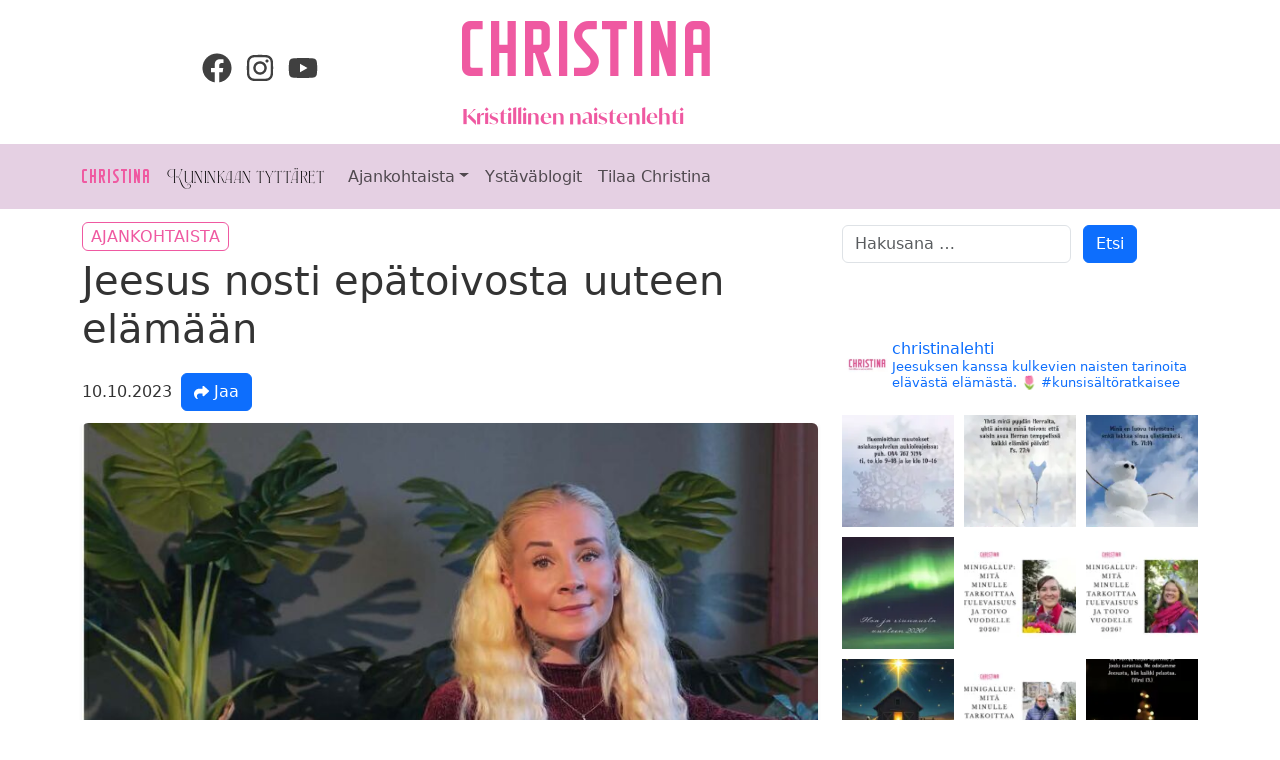

--- FILE ---
content_type: text/html; charset=UTF-8
request_url: https://www.christinalehti.fi/jeesus-nosti-epatoivosta-uuteen-elamaan/
body_size: 19903
content:
<!doctype html>
<html lang="fi">
  <head>
    <meta charset="utf-8">
    <meta name="viewport" content="width=device-width, initial-scale=1">
    <meta name='robots' content='index, follow, max-image-preview:large, max-snippet:-1, max-video-preview:-1' />
	<style>img:is([sizes="auto" i], [sizes^="auto," i]) { contain-intrinsic-size: 3000px 1500px }</style>
	
	<!-- This site is optimized with the Yoast SEO plugin v26.2 - https://yoast.com/wordpress/plugins/seo/ -->
	<title>Jeesus nosti epätoivosta uuteen elämään - Christina-lehti</title>
	<meta name="description" content="Kun pimeys ottaa vallan ja vie pohjan koko elämältä, silloin Herra on ainoa tie ulos ahdingosta. Hän on aina valmis ojentamaan kätensä rikottujen puoleen. Lue Emman tarina kokonaisuudessaan Christinan-lehden numerosta 5/23." />
	<link rel="canonical" href="https://www.christinalehti.fi/jeesus-nosti-epatoivosta-uuteen-elamaan/" />
	<meta property="og:locale" content="fi_FI" />
	<meta property="og:type" content="article" />
	<meta property="og:title" content="Jeesus nosti epätoivosta uuteen elämään - Christina-lehti" />
	<meta property="og:description" content="Kun pimeys ottaa vallan ja vie pohjan koko elämältä, silloin Herra on ainoa tie ulos ahdingosta. Hän on aina valmis ojentamaan kätensä rikottujen puoleen. Lue Emman tarina kokonaisuudessaan Christinan-lehden numerosta 5/23." />
	<meta property="og:url" content="https://www.christinalehti.fi/jeesus-nosti-epatoivosta-uuteen-elamaan/" />
	<meta property="og:site_name" content="Christina-lehti" />
	<meta property="article:published_time" content="2023-10-10T07:48:36+00:00" />
	<meta property="article:modified_time" content="2023-10-30T08:45:03+00:00" />
	<meta property="og:image" content="https://www.christinalehti.fi/wp-content/uploads/sites/12/2023/10/Christinalehti_5_23-1_Page_29-e1696924099564.jpg" />
	<meta property="og:image:width" content="811" />
	<meta property="og:image:height" content="518" />
	<meta property="og:image:type" content="image/jpeg" />
	<meta name="author" content="mpitkahalme" />
	<meta name="twitter:card" content="summary_large_image" />
	<meta name="twitter:label1" content="Kirjoittanut" />
	<meta name="twitter:data1" content="mpitkahalme" />
	<meta name="twitter:label2" content="Arvioitu lukuaika" />
	<meta name="twitter:data2" content="1 minuutti" />
	<script type="application/ld+json" class="yoast-schema-graph">{"@context":"https://schema.org","@graph":[{"@type":"WebPage","@id":"https://www.christinalehti.fi/jeesus-nosti-epatoivosta-uuteen-elamaan/","url":"https://www.christinalehti.fi/jeesus-nosti-epatoivosta-uuteen-elamaan/","name":"Jeesus nosti epätoivosta uuteen elämään - Christina-lehti","isPartOf":{"@id":"https://www.christinalehti.fi/#website"},"primaryImageOfPage":{"@id":"https://www.christinalehti.fi/jeesus-nosti-epatoivosta-uuteen-elamaan/#primaryimage"},"image":{"@id":"https://www.christinalehti.fi/jeesus-nosti-epatoivosta-uuteen-elamaan/#primaryimage"},"thumbnailUrl":"https://www.christinalehti.fi/wp-content/uploads/sites/12/2023/10/Christinalehti_5_23-1_Page_29-e1696924099564.jpg","datePublished":"2023-10-10T07:48:36+00:00","dateModified":"2023-10-30T08:45:03+00:00","author":{"@id":"https://www.christinalehti.fi/#/schema/person/87af0d983be5773aaddeb6276e908192"},"description":"Kun pimeys ottaa vallan ja vie pohjan koko elämältä, silloin Herra on ainoa tie ulos ahdingosta. Hän on aina valmis ojentamaan kätensä rikottujen puoleen. Lue Emman tarina kokonaisuudessaan Christinan-lehden numerosta 5/23.","breadcrumb":{"@id":"https://www.christinalehti.fi/jeesus-nosti-epatoivosta-uuteen-elamaan/#breadcrumb"},"inLanguage":"fi","potentialAction":[{"@type":"ReadAction","target":["https://www.christinalehti.fi/jeesus-nosti-epatoivosta-uuteen-elamaan/"]}]},{"@type":"ImageObject","inLanguage":"fi","@id":"https://www.christinalehti.fi/jeesus-nosti-epatoivosta-uuteen-elamaan/#primaryimage","url":"https://www.christinalehti.fi/wp-content/uploads/sites/12/2023/10/Christinalehti_5_23-1_Page_29-e1696924099564.jpg","contentUrl":"https://www.christinalehti.fi/wp-content/uploads/sites/12/2023/10/Christinalehti_5_23-1_Page_29-e1696924099564.jpg","width":811,"height":518},{"@type":"BreadcrumbList","@id":"https://www.christinalehti.fi/jeesus-nosti-epatoivosta-uuteen-elamaan/#breadcrumb","itemListElement":[{"@type":"ListItem","position":1,"name":"Home","item":"https://www.christinalehti.fi/"},{"@type":"ListItem","position":2,"name":"Jeesus nosti epätoivosta uuteen elämään"}]},{"@type":"WebSite","@id":"https://www.christinalehti.fi/#website","url":"https://www.christinalehti.fi/","name":"Christina-lehti","description":"Christina - Kristillinen naistenlehti","potentialAction":[{"@type":"SearchAction","target":{"@type":"EntryPoint","urlTemplate":"https://www.christinalehti.fi/?s={search_term_string}"},"query-input":{"@type":"PropertyValueSpecification","valueRequired":true,"valueName":"search_term_string"}}],"inLanguage":"fi"},{"@type":"Person","@id":"https://www.christinalehti.fi/#/schema/person/87af0d983be5773aaddeb6276e908192","name":"mpitkahalme","image":{"@type":"ImageObject","inLanguage":"fi","@id":"https://www.christinalehti.fi/#/schema/person/image/","url":"https://secure.gravatar.com/avatar/cef0001a72177c549eb6a537d01b8258ef03433194ffeff2b1d6f515de37f0ff?s=96&d=mm&r=g","contentUrl":"https://secure.gravatar.com/avatar/cef0001a72177c549eb6a537d01b8258ef03433194ffeff2b1d6f515de37f0ff?s=96&d=mm&r=g","caption":"mpitkahalme"}}]}</script>
	<!-- / Yoast SEO plugin. -->


<link rel='dns-prefetch' href='//use.typekit.net' />
<script>
window._wpemojiSettings = {"baseUrl":"https:\/\/s.w.org\/images\/core\/emoji\/16.0.1\/72x72\/","ext":".png","svgUrl":"https:\/\/s.w.org\/images\/core\/emoji\/16.0.1\/svg\/","svgExt":".svg","source":{"concatemoji":"https:\/\/www.christinalehti.fi\/wp-includes\/js\/wp-emoji-release.min.js?ver=b123d6446b461dc3dc065aac506c87ea"}};
/*! This file is auto-generated */
!function(s,n){var o,i,e;function c(e){try{var t={supportTests:e,timestamp:(new Date).valueOf()};sessionStorage.setItem(o,JSON.stringify(t))}catch(e){}}function p(e,t,n){e.clearRect(0,0,e.canvas.width,e.canvas.height),e.fillText(t,0,0);var t=new Uint32Array(e.getImageData(0,0,e.canvas.width,e.canvas.height).data),a=(e.clearRect(0,0,e.canvas.width,e.canvas.height),e.fillText(n,0,0),new Uint32Array(e.getImageData(0,0,e.canvas.width,e.canvas.height).data));return t.every(function(e,t){return e===a[t]})}function u(e,t){e.clearRect(0,0,e.canvas.width,e.canvas.height),e.fillText(t,0,0);for(var n=e.getImageData(16,16,1,1),a=0;a<n.data.length;a++)if(0!==n.data[a])return!1;return!0}function f(e,t,n,a){switch(t){case"flag":return n(e,"\ud83c\udff3\ufe0f\u200d\u26a7\ufe0f","\ud83c\udff3\ufe0f\u200b\u26a7\ufe0f")?!1:!n(e,"\ud83c\udde8\ud83c\uddf6","\ud83c\udde8\u200b\ud83c\uddf6")&&!n(e,"\ud83c\udff4\udb40\udc67\udb40\udc62\udb40\udc65\udb40\udc6e\udb40\udc67\udb40\udc7f","\ud83c\udff4\u200b\udb40\udc67\u200b\udb40\udc62\u200b\udb40\udc65\u200b\udb40\udc6e\u200b\udb40\udc67\u200b\udb40\udc7f");case"emoji":return!a(e,"\ud83e\udedf")}return!1}function g(e,t,n,a){var r="undefined"!=typeof WorkerGlobalScope&&self instanceof WorkerGlobalScope?new OffscreenCanvas(300,150):s.createElement("canvas"),o=r.getContext("2d",{willReadFrequently:!0}),i=(o.textBaseline="top",o.font="600 32px Arial",{});return e.forEach(function(e){i[e]=t(o,e,n,a)}),i}function t(e){var t=s.createElement("script");t.src=e,t.defer=!0,s.head.appendChild(t)}"undefined"!=typeof Promise&&(o="wpEmojiSettingsSupports",i=["flag","emoji"],n.supports={everything:!0,everythingExceptFlag:!0},e=new Promise(function(e){s.addEventListener("DOMContentLoaded",e,{once:!0})}),new Promise(function(t){var n=function(){try{var e=JSON.parse(sessionStorage.getItem(o));if("object"==typeof e&&"number"==typeof e.timestamp&&(new Date).valueOf()<e.timestamp+604800&&"object"==typeof e.supportTests)return e.supportTests}catch(e){}return null}();if(!n){if("undefined"!=typeof Worker&&"undefined"!=typeof OffscreenCanvas&&"undefined"!=typeof URL&&URL.createObjectURL&&"undefined"!=typeof Blob)try{var e="postMessage("+g.toString()+"("+[JSON.stringify(i),f.toString(),p.toString(),u.toString()].join(",")+"));",a=new Blob([e],{type:"text/javascript"}),r=new Worker(URL.createObjectURL(a),{name:"wpTestEmojiSupports"});return void(r.onmessage=function(e){c(n=e.data),r.terminate(),t(n)})}catch(e){}c(n=g(i,f,p,u))}t(n)}).then(function(e){for(var t in e)n.supports[t]=e[t],n.supports.everything=n.supports.everything&&n.supports[t],"flag"!==t&&(n.supports.everythingExceptFlag=n.supports.everythingExceptFlag&&n.supports[t]);n.supports.everythingExceptFlag=n.supports.everythingExceptFlag&&!n.supports.flag,n.DOMReady=!1,n.readyCallback=function(){n.DOMReady=!0}}).then(function(){return e}).then(function(){var e;n.supports.everything||(n.readyCallback(),(e=n.source||{}).concatemoji?t(e.concatemoji):e.wpemoji&&e.twemoji&&(t(e.twemoji),t(e.wpemoji)))}))}((window,document),window._wpemojiSettings);
</script>
<link rel='stylesheet' id='sbi_styles-css' href='https://www.christinalehti.fi/wp-content/plugins/instagram-feed/css/sbi-styles.min.css?ver=6.9.1' media='all' />
<style id='wp-emoji-styles-inline-css'>

	img.wp-smiley, img.emoji {
		display: inline !important;
		border: none !important;
		box-shadow: none !important;
		height: 1em !important;
		width: 1em !important;
		margin: 0 0.07em !important;
		vertical-align: -0.1em !important;
		background: none !important;
		padding: 0 !important;
	}
</style>
<link rel='stylesheet' id='wp-block-library-css' href='https://www.christinalehti.fi/wp-includes/css/dist/block-library/style.min.css?ver=b123d6446b461dc3dc065aac506c87ea' media='all' />
<style id='global-styles-inline-css'>
:root{--wp--preset--aspect-ratio--square: 1;--wp--preset--aspect-ratio--4-3: 4/3;--wp--preset--aspect-ratio--3-4: 3/4;--wp--preset--aspect-ratio--3-2: 3/2;--wp--preset--aspect-ratio--2-3: 2/3;--wp--preset--aspect-ratio--16-9: 16/9;--wp--preset--aspect-ratio--9-16: 9/16;--wp--preset--color--black: #000000;--wp--preset--color--cyan-bluish-gray: #abb8c3;--wp--preset--color--white: #ffffff;--wp--preset--color--pale-pink: #f78da7;--wp--preset--color--vivid-red: #cf2e2e;--wp--preset--color--luminous-vivid-orange: #ff6900;--wp--preset--color--luminous-vivid-amber: #fcb900;--wp--preset--color--light-green-cyan: #7bdcb5;--wp--preset--color--vivid-green-cyan: #00d084;--wp--preset--color--pale-cyan-blue: #8ed1fc;--wp--preset--color--vivid-cyan-blue: #0693e3;--wp--preset--color--vivid-purple: #9b51e0;--wp--preset--gradient--vivid-cyan-blue-to-vivid-purple: linear-gradient(135deg,rgba(6,147,227,1) 0%,rgb(155,81,224) 100%);--wp--preset--gradient--light-green-cyan-to-vivid-green-cyan: linear-gradient(135deg,rgb(122,220,180) 0%,rgb(0,208,130) 100%);--wp--preset--gradient--luminous-vivid-amber-to-luminous-vivid-orange: linear-gradient(135deg,rgba(252,185,0,1) 0%,rgba(255,105,0,1) 100%);--wp--preset--gradient--luminous-vivid-orange-to-vivid-red: linear-gradient(135deg,rgba(255,105,0,1) 0%,rgb(207,46,46) 100%);--wp--preset--gradient--very-light-gray-to-cyan-bluish-gray: linear-gradient(135deg,rgb(238,238,238) 0%,rgb(169,184,195) 100%);--wp--preset--gradient--cool-to-warm-spectrum: linear-gradient(135deg,rgb(74,234,220) 0%,rgb(151,120,209) 20%,rgb(207,42,186) 40%,rgb(238,44,130) 60%,rgb(251,105,98) 80%,rgb(254,248,76) 100%);--wp--preset--gradient--blush-light-purple: linear-gradient(135deg,rgb(255,206,236) 0%,rgb(152,150,240) 100%);--wp--preset--gradient--blush-bordeaux: linear-gradient(135deg,rgb(254,205,165) 0%,rgb(254,45,45) 50%,rgb(107,0,62) 100%);--wp--preset--gradient--luminous-dusk: linear-gradient(135deg,rgb(255,203,112) 0%,rgb(199,81,192) 50%,rgb(65,88,208) 100%);--wp--preset--gradient--pale-ocean: linear-gradient(135deg,rgb(255,245,203) 0%,rgb(182,227,212) 50%,rgb(51,167,181) 100%);--wp--preset--gradient--electric-grass: linear-gradient(135deg,rgb(202,248,128) 0%,rgb(113,206,126) 100%);--wp--preset--gradient--midnight: linear-gradient(135deg,rgb(2,3,129) 0%,rgb(40,116,252) 100%);--wp--preset--font-size--small: 13px;--wp--preset--font-size--medium: 20px;--wp--preset--font-size--large: 36px;--wp--preset--font-size--x-large: 42px;--wp--preset--spacing--20: 0.44rem;--wp--preset--spacing--30: 0.67rem;--wp--preset--spacing--40: 1rem;--wp--preset--spacing--50: 1.5rem;--wp--preset--spacing--60: 2.25rem;--wp--preset--spacing--70: 3.38rem;--wp--preset--spacing--80: 5.06rem;--wp--preset--shadow--natural: 6px 6px 9px rgba(0, 0, 0, 0.2);--wp--preset--shadow--deep: 12px 12px 50px rgba(0, 0, 0, 0.4);--wp--preset--shadow--sharp: 6px 6px 0px rgba(0, 0, 0, 0.2);--wp--preset--shadow--outlined: 6px 6px 0px -3px rgba(255, 255, 255, 1), 6px 6px rgba(0, 0, 0, 1);--wp--preset--shadow--crisp: 6px 6px 0px rgba(0, 0, 0, 1);}:where(body) { margin: 0; }.wp-site-blocks > .alignleft { float: left; margin-right: 2em; }.wp-site-blocks > .alignright { float: right; margin-left: 2em; }.wp-site-blocks > .aligncenter { justify-content: center; margin-left: auto; margin-right: auto; }:where(.is-layout-flex){gap: 0.5em;}:where(.is-layout-grid){gap: 0.5em;}.is-layout-flow > .alignleft{float: left;margin-inline-start: 0;margin-inline-end: 2em;}.is-layout-flow > .alignright{float: right;margin-inline-start: 2em;margin-inline-end: 0;}.is-layout-flow > .aligncenter{margin-left: auto !important;margin-right: auto !important;}.is-layout-constrained > .alignleft{float: left;margin-inline-start: 0;margin-inline-end: 2em;}.is-layout-constrained > .alignright{float: right;margin-inline-start: 2em;margin-inline-end: 0;}.is-layout-constrained > .aligncenter{margin-left: auto !important;margin-right: auto !important;}.is-layout-constrained > :where(:not(.alignleft):not(.alignright):not(.alignfull)){margin-left: auto !important;margin-right: auto !important;}body .is-layout-flex{display: flex;}.is-layout-flex{flex-wrap: wrap;align-items: center;}.is-layout-flex > :is(*, div){margin: 0;}body .is-layout-grid{display: grid;}.is-layout-grid > :is(*, div){margin: 0;}body{padding-top: 0px;padding-right: 0px;padding-bottom: 0px;padding-left: 0px;}a:where(:not(.wp-element-button)){text-decoration: underline;}:root :where(.wp-element-button, .wp-block-button__link){background-color: #32373c;border-width: 0;color: #fff;font-family: inherit;font-size: inherit;line-height: inherit;padding: calc(0.667em + 2px) calc(1.333em + 2px);text-decoration: none;}.has-black-color{color: var(--wp--preset--color--black) !important;}.has-cyan-bluish-gray-color{color: var(--wp--preset--color--cyan-bluish-gray) !important;}.has-white-color{color: var(--wp--preset--color--white) !important;}.has-pale-pink-color{color: var(--wp--preset--color--pale-pink) !important;}.has-vivid-red-color{color: var(--wp--preset--color--vivid-red) !important;}.has-luminous-vivid-orange-color{color: var(--wp--preset--color--luminous-vivid-orange) !important;}.has-luminous-vivid-amber-color{color: var(--wp--preset--color--luminous-vivid-amber) !important;}.has-light-green-cyan-color{color: var(--wp--preset--color--light-green-cyan) !important;}.has-vivid-green-cyan-color{color: var(--wp--preset--color--vivid-green-cyan) !important;}.has-pale-cyan-blue-color{color: var(--wp--preset--color--pale-cyan-blue) !important;}.has-vivid-cyan-blue-color{color: var(--wp--preset--color--vivid-cyan-blue) !important;}.has-vivid-purple-color{color: var(--wp--preset--color--vivid-purple) !important;}.has-black-background-color{background-color: var(--wp--preset--color--black) !important;}.has-cyan-bluish-gray-background-color{background-color: var(--wp--preset--color--cyan-bluish-gray) !important;}.has-white-background-color{background-color: var(--wp--preset--color--white) !important;}.has-pale-pink-background-color{background-color: var(--wp--preset--color--pale-pink) !important;}.has-vivid-red-background-color{background-color: var(--wp--preset--color--vivid-red) !important;}.has-luminous-vivid-orange-background-color{background-color: var(--wp--preset--color--luminous-vivid-orange) !important;}.has-luminous-vivid-amber-background-color{background-color: var(--wp--preset--color--luminous-vivid-amber) !important;}.has-light-green-cyan-background-color{background-color: var(--wp--preset--color--light-green-cyan) !important;}.has-vivid-green-cyan-background-color{background-color: var(--wp--preset--color--vivid-green-cyan) !important;}.has-pale-cyan-blue-background-color{background-color: var(--wp--preset--color--pale-cyan-blue) !important;}.has-vivid-cyan-blue-background-color{background-color: var(--wp--preset--color--vivid-cyan-blue) !important;}.has-vivid-purple-background-color{background-color: var(--wp--preset--color--vivid-purple) !important;}.has-black-border-color{border-color: var(--wp--preset--color--black) !important;}.has-cyan-bluish-gray-border-color{border-color: var(--wp--preset--color--cyan-bluish-gray) !important;}.has-white-border-color{border-color: var(--wp--preset--color--white) !important;}.has-pale-pink-border-color{border-color: var(--wp--preset--color--pale-pink) !important;}.has-vivid-red-border-color{border-color: var(--wp--preset--color--vivid-red) !important;}.has-luminous-vivid-orange-border-color{border-color: var(--wp--preset--color--luminous-vivid-orange) !important;}.has-luminous-vivid-amber-border-color{border-color: var(--wp--preset--color--luminous-vivid-amber) !important;}.has-light-green-cyan-border-color{border-color: var(--wp--preset--color--light-green-cyan) !important;}.has-vivid-green-cyan-border-color{border-color: var(--wp--preset--color--vivid-green-cyan) !important;}.has-pale-cyan-blue-border-color{border-color: var(--wp--preset--color--pale-cyan-blue) !important;}.has-vivid-cyan-blue-border-color{border-color: var(--wp--preset--color--vivid-cyan-blue) !important;}.has-vivid-purple-border-color{border-color: var(--wp--preset--color--vivid-purple) !important;}.has-vivid-cyan-blue-to-vivid-purple-gradient-background{background: var(--wp--preset--gradient--vivid-cyan-blue-to-vivid-purple) !important;}.has-light-green-cyan-to-vivid-green-cyan-gradient-background{background: var(--wp--preset--gradient--light-green-cyan-to-vivid-green-cyan) !important;}.has-luminous-vivid-amber-to-luminous-vivid-orange-gradient-background{background: var(--wp--preset--gradient--luminous-vivid-amber-to-luminous-vivid-orange) !important;}.has-luminous-vivid-orange-to-vivid-red-gradient-background{background: var(--wp--preset--gradient--luminous-vivid-orange-to-vivid-red) !important;}.has-very-light-gray-to-cyan-bluish-gray-gradient-background{background: var(--wp--preset--gradient--very-light-gray-to-cyan-bluish-gray) !important;}.has-cool-to-warm-spectrum-gradient-background{background: var(--wp--preset--gradient--cool-to-warm-spectrum) !important;}.has-blush-light-purple-gradient-background{background: var(--wp--preset--gradient--blush-light-purple) !important;}.has-blush-bordeaux-gradient-background{background: var(--wp--preset--gradient--blush-bordeaux) !important;}.has-luminous-dusk-gradient-background{background: var(--wp--preset--gradient--luminous-dusk) !important;}.has-pale-ocean-gradient-background{background: var(--wp--preset--gradient--pale-ocean) !important;}.has-electric-grass-gradient-background{background: var(--wp--preset--gradient--electric-grass) !important;}.has-midnight-gradient-background{background: var(--wp--preset--gradient--midnight) !important;}.has-small-font-size{font-size: var(--wp--preset--font-size--small) !important;}.has-medium-font-size{font-size: var(--wp--preset--font-size--medium) !important;}.has-large-font-size{font-size: var(--wp--preset--font-size--large) !important;}.has-x-large-font-size{font-size: var(--wp--preset--font-size--x-large) !important;}
:where(.wp-block-post-template.is-layout-flex){gap: 1.25em;}:where(.wp-block-post-template.is-layout-grid){gap: 1.25em;}
:where(.wp-block-columns.is-layout-flex){gap: 2em;}:where(.wp-block-columns.is-layout-grid){gap: 2em;}
:root :where(.wp-block-pullquote){font-size: 1.5em;line-height: 1.6;}
</style>
<link rel='stylesheet' id='contact-form-7-css' href='https://www.christinalehti.fi/wp-content/plugins/contact-form-7/includes/css/styles.css?ver=6.1.3' media='all' />
<link rel='stylesheet' id='wc-paytrail-css-css' href='https://www.christinalehti.fi/wp-content/plugins/wc-paytrail/assets/css/wc-paytrail.css?ver=2.6.2' media='all' />
<link rel='stylesheet' id='woocommerce-layout-css' href='https://www.christinalehti.fi/wp-content/plugins/woocommerce/assets/css/woocommerce-layout.css?ver=10.4.3' media='all' />
<link rel='stylesheet' id='woocommerce-smallscreen-css' href='https://www.christinalehti.fi/wp-content/plugins/woocommerce/assets/css/woocommerce-smallscreen.css?ver=10.4.3' media='only screen and (max-width: 767px)' />
<link rel='stylesheet' id='woocommerce-general-css' href='https://www.christinalehti.fi/wp-content/plugins/woocommerce/assets/css/woocommerce.css?ver=10.4.3' media='all' />
<style id='woocommerce-inline-inline-css'>
.woocommerce form .form-row .required { visibility: visible; }
</style>
<link rel='stylesheet' id='cf7cf-style-css' href='https://www.christinalehti.fi/wp-content/plugins/cf7-conditional-fields/style.css?ver=2.6.6' media='all' />
<link rel='stylesheet' id='app/0-css' href='https://www.christinalehti.fi/wp-content/themes/tv7-christina-sage/public/css/app.769320.css' media='all' />
<link rel='stylesheet' id='fleur-css' href='https://use.typekit.net/uom0xsv.css?ver=b123d6446b461dc3dc065aac506c87ea' media='all' />
<link rel='stylesheet' id='ivymode-css' href='https://use.typekit.net/jlg1skh.css?ver=b123d6446b461dc3dc065aac506c87ea' media='all' />
<script src="https://www.christinalehti.fi/wp-includes/js/jquery/jquery.min.js?ver=3.7.1" id="jquery-core-js"></script>
<script src="https://www.christinalehti.fi/wp-includes/js/jquery/jquery-migrate.min.js?ver=3.4.1" id="jquery-migrate-js"></script>
<script src="https://www.christinalehti.fi/wp-content/plugins/wc-paytrail/assets/js/wc-paytrail.js?ver=2.6.2" id="wc-paytrail-js-js"></script>
<script src="https://www.christinalehti.fi/wp-content/plugins/woocommerce/assets/js/jquery-blockui/jquery.blockUI.min.js?ver=2.7.0-wc.10.4.3" id="wc-jquery-blockui-js" defer data-wp-strategy="defer"></script>
<script id="wc-add-to-cart-js-extra">
var wc_add_to_cart_params = {"ajax_url":"\/wp-admin\/admin-ajax.php","wc_ajax_url":"\/?wc-ajax=%%endpoint%%","i18n_view_cart":"N\u00e4yt\u00e4 ostoskori","cart_url":"https:\/\/www.christinalehti.fi","is_cart":"","cart_redirect_after_add":"no"};
</script>
<script src="https://www.christinalehti.fi/wp-content/plugins/woocommerce/assets/js/frontend/add-to-cart.min.js?ver=10.4.3" id="wc-add-to-cart-js" defer data-wp-strategy="defer"></script>
<script src="https://www.christinalehti.fi/wp-content/plugins/woocommerce/assets/js/js-cookie/js.cookie.min.js?ver=2.1.4-wc.10.4.3" id="wc-js-cookie-js" defer data-wp-strategy="defer"></script>
<script id="woocommerce-js-extra">
var woocommerce_params = {"ajax_url":"\/wp-admin\/admin-ajax.php","wc_ajax_url":"\/?wc-ajax=%%endpoint%%","i18n_password_show":"N\u00e4yt\u00e4 salasana","i18n_password_hide":"Piilota salasana"};
</script>
<script src="https://www.christinalehti.fi/wp-content/plugins/woocommerce/assets/js/frontend/woocommerce.min.js?ver=10.4.3" id="woocommerce-js" defer data-wp-strategy="defer"></script>
<link rel="https://api.w.org/" href="https://www.christinalehti.fi/wp-json/" /><link rel="alternate" title="JSON" type="application/json" href="https://www.christinalehti.fi/wp-json/wp/v2/posts/5742" /><link rel="EditURI" type="application/rsd+xml" title="RSD" href="https://www.christinalehti.fi/xmlrpc.php?rsd" />

<link rel='shortlink' href='https://www.christinalehti.fi/?p=5742' />
<link rel="alternate" title="oEmbed (JSON)" type="application/json+oembed" href="https://www.christinalehti.fi/wp-json/oembed/1.0/embed?url=https%3A%2F%2Fwww.christinalehti.fi%2Fjeesus-nosti-epatoivosta-uuteen-elamaan%2F" />
<link rel="alternate" title="oEmbed (XML)" type="text/xml+oembed" href="https://www.christinalehti.fi/wp-json/oembed/1.0/embed?url=https%3A%2F%2Fwww.christinalehti.fi%2Fjeesus-nosti-epatoivosta-uuteen-elamaan%2F&#038;format=xml" />
	<noscript><style>.woocommerce-product-gallery{ opacity: 1 !important; }</style></noscript>
	<link rel="icon" href="https://www.christinalehti.fi/wp-content/uploads/sites/12/2023/09/cropped-KT_kruunu_logo_rgb-32x32.png" sizes="32x32" />
<link rel="icon" href="https://www.christinalehti.fi/wp-content/uploads/sites/12/2023/09/cropped-KT_kruunu_logo_rgb-192x192.png" sizes="192x192" />
<link rel="apple-touch-icon" href="https://www.christinalehti.fi/wp-content/uploads/sites/12/2023/09/cropped-KT_kruunu_logo_rgb-180x180.png" />
<meta name="msapplication-TileImage" content="https://www.christinalehti.fi/wp-content/uploads/sites/12/2023/09/cropped-KT_kruunu_logo_rgb-270x270.png" />
  </head>

  <body class="wp-singular post-template-default single single-post postid-5742 single-format-standard wp-embed-responsive wp-theme-tv7-christina-sage theme-tv7-christina-sage woocommerce-no-js jeesus-nosti-epatoivosta-uuteen-elamaan">
        <script>
      window.fbAsyncInit = function() {
        FB.init({
          appId            : '',
          xfbml            : true,
          version          : 'v18.0'
        });
      };
    </script>
    <script async defer crossorigin="anonymous" src="https://connect.facebook.net/fi_FI/sdk.js"></script>
    
    <div id="app">
      <a class="visually-hidden-focusable" href="#main">
  Siirry sisältöön
</a>

  <header class="banner">

    <div class="container">
        <div class="row py-2">

            <div class="col-sm-8 main-header order-sm-last">
                <a class="brand-link text-decoration-none" href="https://www.christinalehti.fi">
                    <h1 class="display-1 mb-0 christina">Christina </h1>
                    <h2>Kristillinen naistenlehti </h2>
                </a>
            </div>

            <div class="col-sm-4 d-flex justify-content-sm-center py-2 pt-sm-0">
                <li class="list-inline social-icons align-self-center">
                    <a class="pe-2" href="https://www.facebook.com/christinalehti" title="Facebook" target="_blank">
                        <svg width="30" height="30" fill="currentColor" xmlns="http://www.w3.org/2000/svg" viewBox="0 0 512 512"><!--! Font Awesome Free 6.4.2 by @fontawesome - https://fontawesome.com License - https://fontawesome.com/license/free (Icons: CC BY 4.0, Fonts: SIL OFL 1.1, Code: MIT License) Copyright 2023 Fonticons, Inc. --><path d="M504 256C504 119 393 8 256 8S8 119 8 256c0 123.78 90.69 226.38 209.25 245V327.69h-63V256h63v-54.64c0-62.15 37-96.48 93.67-96.48 27.14 0 55.52 4.84 55.52 4.84v61h-31.28c-30.8 0-40.41 19.12-40.41 38.73V256h68.78l-11 71.69h-57.78V501C413.31 482.38 504 379.78 504 256z"/></svg></a>
                    <a class="pe-2" href="https://instagram.com/christinalehti" title="Instagram" target="_blank">
                        <svg width="30" height="30" fill="currentColor" xmlns="http://www.w3.org/2000/svg" viewBox="0 0 448 512"><!--! Font Awesome Free 6.4.2 by @fontawesome - https://fontawesome.com License - https://fontawesome.com/license/free (Icons: CC BY 4.0, Fonts: SIL OFL 1.1, Code: MIT License) Copyright 2023 Fonticons, Inc. --><path d="M224.1 141c-63.6 0-114.9 51.3-114.9 114.9s51.3 114.9 114.9 114.9S339 319.5 339 255.9 287.7 141 224.1 141zm0 189.6c-41.1 0-74.7-33.5-74.7-74.7s33.5-74.7 74.7-74.7 74.7 33.5 74.7 74.7-33.6 74.7-74.7 74.7zm146.4-194.3c0 14.9-12 26.8-26.8 26.8-14.9 0-26.8-12-26.8-26.8s12-26.8 26.8-26.8 26.8 12 26.8 26.8zm76.1 27.2c-1.7-35.9-9.9-67.7-36.2-93.9-26.2-26.2-58-34.4-93.9-36.2-37-2.1-147.9-2.1-184.9 0-35.8 1.7-67.6 9.9-93.9 36.1s-34.4 58-36.2 93.9c-2.1 37-2.1 147.9 0 184.9 1.7 35.9 9.9 67.7 36.2 93.9s58 34.4 93.9 36.2c37 2.1 147.9 2.1 184.9 0 35.9-1.7 67.7-9.9 93.9-36.2 26.2-26.2 34.4-58 36.2-93.9 2.1-37 2.1-147.8 0-184.8zM398.8 388c-7.8 19.6-22.9 34.7-42.6 42.6-29.5 11.7-99.5 9-132.1 9s-102.7 2.6-132.1-9c-19.6-7.8-34.7-22.9-42.6-42.6-11.7-29.5-9-99.5-9-132.1s-2.6-102.7 9-132.1c7.8-19.6 22.9-34.7 42.6-42.6 29.5-11.7 99.5-9 132.1-9s102.7-2.6 132.1 9c19.6 7.8 34.7 22.9 42.6 42.6 11.7 29.5 9 99.5 9 132.1s2.7 102.7-9 132.1z"/></svg></a>
                    <a class="" href="https://www.youtube.com/channel/UCLVvjiKrpXiYrpi2C5Eus_g" title="Youtube" target="_blank">
                        <svg width="30" height="30" fill="currentColor" xmlns="http://www.w3.org/2000/svg" viewBox="0 0 576 512"><!--! Font Awesome Free 6.4.2 by @fontawesome - https://fontawesome.com License - https://fontawesome.com/license/free (Icons: CC BY 4.0, Fonts: SIL OFL 1.1, Code: MIT License) Copyright 2023 Fonticons, Inc. --><path d="M549.655 124.083c-6.281-23.65-24.787-42.276-48.284-48.597C458.781 64 288 64 288 64S117.22 64 74.629 75.486c-23.497 6.322-42.003 24.947-48.284 48.597-11.412 42.867-11.412 132.305-11.412 132.305s0 89.438 11.412 132.305c6.281 23.65 24.787 41.5 48.284 47.821C117.22 448 288 448 288 448s170.78 0 213.371-11.486c23.497-6.321 42.003-24.171 48.284-47.821 11.412-42.867 11.412-132.305 11.412-132.305s0-89.438-11.412-132.305zm-317.51 213.508V175.185l142.739 81.205-142.739 81.201z"/></svg></a>
                </li>
            </div>

        </div>
    </div>

            <nav class="primary-nav navbar navbar-expand-lg" aria-label="Päävalikko">
            <div class="container">
                <a class="navbar-brand" href="https://www.christinalehti.fi"><span class="christina">Christina</span> </a>
                <a class="navbar-brand" href="https://www.christinalehti.fi/kuninkaantyttaret"><span class="kt-font">Kuninkaan tyttäret</span> </a>

                <button class="navbar-toggler" type="button" data-bs-toggle="collapse" data-bs-target="#site-nav" aria-controls="site-nav" aria-expanded="false" aria-label="Toggle navigation">
                    <span class="navbar-toggler-icon"></span>
                </button>
                <div id="site-nav" class="collapse navbar-collapse"><ul id="menu-paavalikko" class="navbar-nav"><li itemscope="itemscope" itemtype="https://www.schema.org/SiteNavigationElement" id="menu-item-101" class="menu-item menu-item-type-custom menu-item-object-custom menu-item-has-children dropdown menu-item-101 nav-item"><a data-text="Ajankohtaista" href="#" data-href="#" data-bs-toggle="dropdown" aria-haspopup="true" aria-expanded="false" class="dropdown-toggle nav-link" id="menu-item-dropdown-101">Ajankohtaista</a>
<ul class="dropdown-menu" aria-labelledby="menu-item-dropdown-101" role="menu">
	<li itemscope="itemscope" itemtype="https://www.schema.org/SiteNavigationElement" id="menu-item-409" class="menu-item menu-item-type-taxonomy menu-item-object-category current-post-ancestor current-menu-parent current-post-parent active menu-item-409 nav-item"><a data-text="Ajankohtaista" href="https://www.christinalehti.fi/kategoria/ajankohtaista/" class="dropdown-item" role="menuitem">Ajankohtaista</a></li>
	<li itemscope="itemscope" itemtype="https://www.schema.org/SiteNavigationElement" id="menu-item-104" class="menu-item menu-item-type-taxonomy menu-item-object-category menu-item-104 nav-item"><a data-text="Poiminnat" href="https://www.christinalehti.fi/kategoria/poiminnat/" class="dropdown-item" role="menuitem">Poiminnat</a></li>
	<li itemscope="itemscope" itemtype="https://www.schema.org/SiteNavigationElement" id="menu-item-100" class="menu-item menu-item-type-taxonomy menu-item-object-category menu-item-100 nav-item"><a data-text="Kolumnit" href="https://www.christinalehti.fi/kategoria/kolumnit/" class="dropdown-item" role="menuitem">Kolumnit</a></li>
	<li itemscope="itemscope" itemtype="https://www.schema.org/SiteNavigationElement" id="menu-item-99" class="menu-item menu-item-type-post_type menu-item-object-page menu-item-99 nav-item"><a data-text="Videogalleria" href="https://www.christinalehti.fi/videogalleria/" class="dropdown-item" role="menuitem">Videogalleria</a></li>
</ul>
</li>
<li itemscope="itemscope" itemtype="https://www.schema.org/SiteNavigationElement" id="menu-item-103" class="menu-item menu-item-type-custom menu-item-object-custom menu-item-103 nav-item"><a data-text="Ystäväblogit" href="https://www.christinalehti.fi/ystavablogit" class="nav-link">Ystäväblogit</a></li>
<li itemscope="itemscope" itemtype="https://www.schema.org/SiteNavigationElement" id="menu-item-98" class="menu-item menu-item-type-post_type menu-item-object-page menu-item-98 nav-item"><a data-text="Tilaa Christina" href="https://www.christinalehti.fi/tilaa/" class="nav-link">Tilaa Christina</a></li>
</ul></div>
            </div>
        </nav>
    
</header>

  <div class="container">
    <div class="row">
      <main id="main" class="main col">
               <article class="h-entry post-5742 post type-post status-publish format-standard has-post-thumbnail hentry category-ajankohtaista tag-featured">
  <header>

   <p class="mt-3 mb-2">
      <a class="category-link rounded-2 py-1 px-2 text-decoration-none" href="https://www.christinalehti.fi/kategoria/ajankohtaista/" > Ajankohtaista </a>
    </p>

    <h1>
      Jeesus nosti epätoivosta uuteen elämään
    </h1>

    <div class="post-meta py-2">

  <time class="dt-published me-1" datetime="2023-10-10T07:48:36+00:00">
    10.10.2023
  </time>

      <button class="btn btn-primary share-btn my-1" data-bs-toggle="collapse" aria-expanded="false" aria-controls="shareCollapse"><svg width="15" height="15" fill="currentColor" xmlns="http://www.w3.org/2000/svg" viewBox="0 0 512 512"><!--! Font Awesome Free 6.4.2 by @fontawesome - https://fontawesome.com License - https://fontawesome.com/license/free (Icons: CC BY 4.0, Fonts: SIL OFL 1.1, Code: MIT License) Copyright 2023 Fonticons, Inc. --><path d="M307 34.8c-11.5 5.1-19 16.6-19 29.2v64H176C78.8 128 0 206.8 0 304C0 417.3 81.5 467.9 100.2 478.1c2.5 1.4 5.3 1.9 8.1 1.9c10.9 0 19.7-8.9 19.7-19.7c0-7.5-4.3-14.4-9.8-19.5C108.8 431.9 96 414.4 96 384c0-53 43-96 96-96h96v64c0 12.6 7.4 24.1 19 29.2s25 3 34.4-5.4l160-144c6.7-6.1 10.6-14.7 10.6-23.8s-3.8-17.7-10.6-23.8l-160-144c-9.4-8.5-22.9-10.6-34.4-5.4z"/></svg> Jaa </button>

<div class="collapse px-2 py-1 border rounded mt-1 mb-2" id="shareCollapse">
    <ul class="list-inline d-flex flex-wrap flex-sm-nowrap mb-0">
        <li class="list-inline-item flex-sm-fill">
            <a class="btn btn-social-icon btn-telegram" href="https://t.me/share/url?url=https%3A%2F%2Fwww.christinalehti.fi%2Fjeesus-nosti-epatoivosta-uuteen-elamaan%2F" target="_blank" title="Telegram"> <svg width="30" height="30" fill="currentColor" xmlns="http://www.w3.org/2000/svg" viewBox="0 0 496 512"><!--! Font Awesome Free 6.4.2 by @fontawesome - https://fontawesome.com License - https://fontawesome.com/license/free (Icons: CC BY 4.0, Fonts: SIL OFL 1.1, Code: MIT License) Copyright 2023 Fonticons, Inc. --><path d="M248,8C111.033,8,0,119.033,0,256S111.033,504,248,504,496,392.967,496,256,384.967,8,248,8ZM362.952,176.66c-3.732,39.215-19.881,134.378-28.1,178.3-3.476,18.584-10.322,24.816-16.948,25.425-14.4,1.326-25.338-9.517-39.287-18.661-21.827-14.308-34.158-23.215-55.346-37.177-24.485-16.135-8.612-25,5.342-39.5,3.652-3.793,67.107-61.51,68.335-66.746.153-.655.3-3.1-1.154-4.384s-3.59-.849-5.135-.5q-3.283.746-104.608,69.142-14.845,10.194-26.894,9.934c-8.855-.191-25.888-5.006-38.551-9.123-15.531-5.048-27.875-7.717-26.8-16.291q.84-6.7,18.45-13.7,108.446-47.248,144.628-62.3c68.872-28.647,83.183-33.623,92.511-33.789,2.052-.034,6.639.474,9.61,2.885a10.452,10.452,0,0,1,3.53,6.716A43.765,43.765,0,0,1,362.952,176.66Z"/></svg> </a> <span class="share-title small d-block"> Telegram </span> 
        </li>
        <li class="list-inline-item flex-sm-fill">
            <a class="btn btn-social-icon btn-whatsapp" href="https://wa.me/?text=https%3A%2F%2Fwww.christinalehti.fi%2Fjeesus-nosti-epatoivosta-uuteen-elamaan%2F" title="WhatsApp" target="_blank"><svg width="30" height="30" fill="currentColor" xmlns="http://www.w3.org/2000/svg" viewBox="0 0 448 512"><!--! Font Awesome Free 6.4.2 by @fontawesome - https://fontawesome.com License - https://fontawesome.com/license/free (Icons: CC BY 4.0, Fonts: SIL OFL 1.1, Code: MIT License) Copyright 2023 Fonticons, Inc. --><path d="M380.9 97.1C339 55.1 283.2 32 223.9 32c-122.4 0-222 99.6-222 222 0 39.1 10.2 77.3 29.6 111L0 480l117.7-30.9c32.4 17.7 68.9 27 106.1 27h.1c122.3 0 224.1-99.6 224.1-222 0-59.3-25.2-115-67.1-157zm-157 341.6c-33.2 0-65.7-8.9-94-25.7l-6.7-4-69.8 18.3L72 359.2l-4.4-7c-18.5-29.4-28.2-63.3-28.2-98.2 0-101.7 82.8-184.5 184.6-184.5 49.3 0 95.6 19.2 130.4 54.1 34.8 34.9 56.2 81.2 56.1 130.5 0 101.8-84.9 184.6-186.6 184.6zm101.2-138.2c-5.5-2.8-32.8-16.2-37.9-18-5.1-1.9-8.8-2.8-12.5 2.8-3.7 5.6-14.3 18-17.6 21.8-3.2 3.7-6.5 4.2-12 1.4-32.6-16.3-54-29.1-75.5-66-5.7-9.8 5.7-9.1 16.3-30.3 1.8-3.7.9-6.9-.5-9.7-1.4-2.8-12.5-30.1-17.1-41.2-4.5-10.8-9.1-9.3-12.5-9.5-3.2-.2-6.9-.2-10.6-.2-3.7 0-9.7 1.4-14.8 6.9-5.1 5.6-19.4 19-19.4 46.3 0 27.3 19.9 53.7 22.6 57.4 2.8 3.7 39.1 59.7 94.8 83.8 35.2 15.2 49 16.5 66.6 13.9 10.7-1.6 32.8-13.4 37.4-26.4 4.6-13 4.6-24.1 3.2-26.4-1.3-2.5-5-3.9-10.5-6.6z"/></svg> </a> <span class="share-title small d-block">WhatsApp</span> 
        </li>
        <li class="list-inline-item flex-sm-fill d-md-none">
            <a class="btn btn-social-icon btn-facebook" href="fb-messenger://share/?link=https%3A%2F%2Fwww.christinalehti.fi%2Fjeesus-nosti-epatoivosta-uuteen-elamaan%2F&app_id='.$fb_app_id.'" title="FB Messenger" target="_blank"><svg width="30" height="30" fill="currentColor" xmlns="http://www.w3.org/2000/svg" viewBox="0 0 512 512"><!--! Font Awesome Free 6.4.2 by @fontawesome - https://fontawesome.com License - https://fontawesome.com/license/free (Icons: CC BY 4.0, Fonts: SIL OFL 1.1, Code: MIT License) Copyright 2023 Fonticons, Inc. --><path d="M256.55 8C116.52 8 8 110.34 8 248.57c0 72.3 29.71 134.78 78.07 177.94 8.35 7.51 6.63 11.86 8.05 58.23A19.92 19.92 0 0 0 122 502.31c52.91-23.3 53.59-25.14 62.56-22.7C337.85 521.8 504 423.7 504 248.57 504 110.34 396.59 8 256.55 8zm149.24 185.13l-73 115.57a37.37 37.37 0 0 1-53.91 9.93l-58.08-43.47a15 15 0 0 0-18 0l-78.37 59.44c-10.46 7.93-24.16-4.6-17.11-15.67l73-115.57a37.36 37.36 0 0 1 53.91-9.93l58.06 43.46a15 15 0 0 0 18 0l78.41-59.38c10.44-7.98 24.14 4.54 17.09 15.62z"/></svg> </a> <span class="share-title small d-block">Messenger</span> 
        </li>
        <li class="list-inline-item flex-sm-fill">
            <a class="btn btn-social-icon btn-facebook" href="https://www.facebook.com/sharer/sharer.php?u=https%3A%2F%2Fwww.christinalehti.fi%2Fjeesus-nosti-epatoivosta-uuteen-elamaan%2F" title="Facebook" target="_blank"><svg width="30" height="30" fill="currentColor" xmlns="http://www.w3.org/2000/svg" viewBox="0 0 512 512"><!--! Font Awesome Free 6.4.2 by @fontawesome - https://fontawesome.com License - https://fontawesome.com/license/free (Icons: CC BY 4.0, Fonts: SIL OFL 1.1, Code: MIT License) Copyright 2023 Fonticons, Inc. --><path d="M504 256C504 119 393 8 256 8S8 119 8 256c0 123.78 90.69 226.38 209.25 245V327.69h-63V256h63v-54.64c0-62.15 37-96.48 93.67-96.48 27.14 0 55.52 4.84 55.52 4.84v61h-31.28c-30.8 0-40.41 19.12-40.41 38.73V256h68.78l-11 71.69h-57.78V501C413.31 482.38 504 379.78 504 256z"/></svg> </a> <span class="share-title small d-block">Facebook</span> 
        </li>
        <li class="list-inline-item flex-sm-fill">
            <a class="btn btn-social-icon btn-email" href="mailto:?subject=Jeesus+nosti+ep%C3%A4toivosta+uuteen+el%C3%A4m%C3%A4%C3%A4n&body=https%3A%2F%2Fwww.christinalehti.fi%2Fjeesus-nosti-epatoivosta-uuteen-elamaan%2F" target="_blank" title="Email"><svg width="30" height="30" fill="currentColor" xmlns="http://www.w3.org/2000/svg" viewBox="0 0 512 512"><!--! Font Awesome Free 6.4.2 by @fontawesome - https://fontawesome.com License - https://fontawesome.com/license/free (Icons: CC BY 4.0, Fonts: SIL OFL 1.1, Code: MIT License) Copyright 2023 Fonticons, Inc. --><path d="M48 64C21.5 64 0 85.5 0 112c0 15.1 7.1 29.3 19.2 38.4L236.8 313.6c11.4 8.5 27 8.5 38.4 0L492.8 150.4c12.1-9.1 19.2-23.3 19.2-38.4c0-26.5-21.5-48-48-48H48zM0 176V384c0 35.3 28.7 64 64 64H448c35.3 0 64-28.7 64-64V176L294.4 339.2c-22.8 17.1-54 17.1-76.8 0L0 176z"/></svg> </a> <span class="share-title small d-block">Email</span> 
        </li>
        <li class="list-inline-item flex-sm-fill">
            <a class="btn btn-social-icon btn-copy-link" href="javascript:;" data-toggle="tooltip" data-placement="top" title=" Kopioi linkki"><svg width="30" height="30" fill="currentColor" xmlns="http://www.w3.org/2000/svg" viewBox="0 0 512 512"><!--! Font Awesome Free 6.4.2 by @fontawesome - https://fontawesome.com License - https://fontawesome.com/license/free (Icons: CC BY 4.0, Fonts: SIL OFL 1.1, Code: MIT License) Copyright 2023 Fonticons, Inc. --><path d="M288 448H64V224h64V160H64c-35.3 0-64 28.7-64 64V448c0 35.3 28.7 64 64 64H288c35.3 0 64-28.7 64-64V384H288v64zm-64-96H448c35.3 0 64-28.7 64-64V64c0-35.3-28.7-64-64-64H224c-35.3 0-64 28.7-64 64V288c0 35.3 28.7 64 64 64z"/></svg></a> <span class="share-title small d-block"> Kopioi </span> 
        </li>
    </ul>
</div>  
</div>  </header>

      <div class="shadow-sm mb-3">
    <picture>
        <img width="811" height="518" src="https://www.christinalehti.fi/wp-content/uploads/sites/12/2023/10/Christinalehti_5_23-1_Page_29-e1696924099564.jpg" class="img-fluid rounded wp-post-image" alt="" decoding="async" srcset="https://www.christinalehti.fi/wp-content/uploads/sites/12/2023/10/Christinalehti_5_23-1_Page_29-e1696924099564.jpg 811w, https://www.christinalehti.fi/wp-content/uploads/sites/12/2023/10/Christinalehti_5_23-1_Page_29-e1696924099564-600x383.jpg 600w, https://www.christinalehti.fi/wp-content/uploads/sites/12/2023/10/Christinalehti_5_23-1_Page_29-e1696924099564-300x192.jpg 300w, https://www.christinalehti.fi/wp-content/uploads/sites/12/2023/10/Christinalehti_5_23-1_Page_29-e1696924099564-768x491.jpg 768w" sizes="(max-width: 811px) 100vw, 811px" />
    </picture>
</div>  
  
  <div class="entry-content">
    <p><span style="font-family: Arial Narrow, sans-serif"><span style="color: #211d1e"><span style="font-size: medium">Kun pimeys ottaa vallan ja vie pohjan koko elämältä, silloin Herra on ainoa tie ulos ahdingosta. Hän on aina valmis ojentamaan kätensä rikottujen puoleen. Nuori, kaunis ja valoisa Emma Pyykkönen löysi vapauden Jeesuksessa, kun hän jo luuli menettäneensä kaiken. Emma kertoi uskomattoman tarinansa siitä, miten hän on lopulta noussut suuresta epätoivosta Jumalan avulla. Ennen Jeesuksen tuntemista, Emmalla on ollut jo lapsuudesta asti hankaluuksia itsensä ja läheisten-sä kanssa. Hänen elämästään puuttui rakkaus ja se heijastui moniin asioihin. </span></span></span></p>
<p><span style="font-family: Arial Narrow, sans-serif"><span style="color: #211d1e"><span style="font-size: medium">Rukous on ollut Emmalle tie Jumalan luokse. – Aloin rukoilemaan aamuin illoin, ja yhtäkkiä Sana alkoikin avautumaan minulle. Koin, että Herra sanoi heti alkuun, että nyt on tosi tärkeää, että opin hänen Sanansa, että oppisin tuntemaan hänet. Herra antoi minun ymmärtää, että hän halusi henkilökohtaisen suhteen minun kanssani, ja ymmärsin samalla, että niin haluan minäkin, </span></span><span style="color: #211d1e"><span style="font-size: medium">Emma kertoo. </span></span><span style="color: #211d1e"><span style="font-size: medium">Kun antaa koko elämänsä Herran käsiin, ihmeitä tapahtuu ja Emma on siitä elävä esimerkki.</span></span></span></p>
<p><span style="font-family: Arial Narrow, sans-serif"><span style="color: #211d1e"><span style="font-size: medium">Lue Emman tarina kokonaisuudessaan Christinan-lehden numerosta 5/23.</span></span></span></p>
  </div>

  <footer>
    
  </footer>

  <section id="comments" class="comments">
    
    
      </section>
</article>
  
  <section class="vod-recommendations pt-md-5 pt-3">
    <div class="card border-0">
        <h3 class="card-header border mb-2"> <span class="christina">Christina</span> suosittelee </h3>

        <ul class="row imagelist list-unstyled gx-3">
                            <div class="col-md-6">
                    <div class="mb-2">
    <div class="video-emded">
        <div class="player-embed" data-video-id="1BqEwq25qqQ"></div>
    </div>
    </div>
                </div>
            
                            <div class="col-md-6">
                    <div class="mb-2">
    <div class="video-emded">
        <div class="player-embed" data-video-id="bh51Vyq6MTY"></div>
    </div>
    </div>
                </div>
            
        </ul>

    </div>
</section>

      </main>
  

      <aside class="sidebar col-lg-4 mt-2">
            <section class="widget search-3 widget_search"><form role="search" method="get" class="search-form row row-cols-auto my-2" action="https://www.christinalehti.fi/">
  <label class="col-8">
    <span class="visually-hidden">
      Search for:
    </span>

    <input
      class="form-control"
      type="search"
      placeholder="Hakusana &hellip;"
      value=""
      name="s"
    >
  </label>

  <button class="col btn btn-primary">Etsi</button>
</form>
</section><section class="widget_text widget custom_html-5 widget_custom_html"><div class="textwidget custom-html-widget"><div class="fb-page" data-href="https://www.facebook.com/Christina-lehti-126507361500332/" data-tabs="timeline" data-small-header="true" data-adapt-container-width="true" data-height="400" data-hide-cover="false" data-show-facepile="false"><blockquote cite="https://www.facebook.com/Christina-lehti-126507361500332/" class="fb-xfbml-parse-ignore"><a href="https://www.facebook.com/Christina-lehti-126507361500332/">Christina-naistenlehti</a></blockquote></div></div></section><section class="widget text-2 widget_text">			<div class="textwidget">
<div id="sb_instagram"  class="sbi sbi_mob_col_1 sbi_tab_col_2 sbi_col_3 sbi_fixed_height" style="padding-bottom: 10px; width: 100%; height: 400px;"	 data-feedid="sbi_17841406952182207#9"  data-res="auto" data-cols="3" data-colsmobile="1" data-colstablet="2" data-num="9" data-nummobile="" data-item-padding="5"	 data-shortcode-atts="{&quot;height&quot;:&quot;400&quot;}"  data-postid="5742" data-locatornonce="a787cd6c24" data-imageaspectratio="1:1" data-sbi-flags="favorLocal">
	<div class="sb_instagram_header "   >
	<a class="sbi_header_link" target="_blank"
	   rel="nofollow noopener" href="https://www.instagram.com/christinalehti/" title="@christinalehti">
		<div class="sbi_header_text">
			<div class="sbi_header_img"  data-avatar-url="https://scontent-hel3-1.cdninstagram.com/v/t51.2885-19/267784259_2689269021377866_4613671266013008701_n.jpg?stp=dst-jpg_s206x206_tt6&amp;_nc_cat=111&amp;ccb=7-5&amp;_nc_sid=bf7eb4&amp;efg=eyJ2ZW5jb2RlX3RhZyI6InByb2ZpbGVfcGljLnd3dy4xMDQ5LkMzIn0%3D&amp;_nc_ohc=1x2KrEvlW4sQ7kNvwHhc9ZX&amp;_nc_oc=AdkDczKq2tRthSy1pqiyy7aDuwqLwb6MlvolwxmZhtXJxpQ3MegYE4D91Kjlp2HXKJQ&amp;_nc_zt=24&amp;_nc_ht=scontent-hel3-1.cdninstagram.com&amp;edm=AP4hL3IEAAAA&amp;_nc_tpa=Q5bMBQHhkuokZEdvVttTkK9H_xdwgLTO0nupq2Al_XVa3ZZ9_YvTFmoiIQsFD1dusV1YPUHm-CfxxUXvWQ&amp;oh=00_AfpYmd89ahEyc3EfXi2jBom98_C7uiB3MsrCSfYrEOhMLQ&amp;oe=69640E08">
									<div class="sbi_header_img_hover"  ><svg class="sbi_new_logo fa-instagram fa-w-14" aria-hidden="true" data-fa-processed="" aria-label="Instagram" data-prefix="fab" data-icon="instagram" role="img" viewBox="0 0 448 512">
                    <path fill="currentColor" d="M224.1 141c-63.6 0-114.9 51.3-114.9 114.9s51.3 114.9 114.9 114.9S339 319.5 339 255.9 287.7 141 224.1 141zm0 189.6c-41.1 0-74.7-33.5-74.7-74.7s33.5-74.7 74.7-74.7 74.7 33.5 74.7 74.7-33.6 74.7-74.7 74.7zm146.4-194.3c0 14.9-12 26.8-26.8 26.8-14.9 0-26.8-12-26.8-26.8s12-26.8 26.8-26.8 26.8 12 26.8 26.8zm76.1 27.2c-1.7-35.9-9.9-67.7-36.2-93.9-26.2-26.2-58-34.4-93.9-36.2-37-2.1-147.9-2.1-184.9 0-35.8 1.7-67.6 9.9-93.9 36.1s-34.4 58-36.2 93.9c-2.1 37-2.1 147.9 0 184.9 1.7 35.9 9.9 67.7 36.2 93.9s58 34.4 93.9 36.2c37 2.1 147.9 2.1 184.9 0 35.9-1.7 67.7-9.9 93.9-36.2 26.2-26.2 34.4-58 36.2-93.9 2.1-37 2.1-147.8 0-184.8zM398.8 388c-7.8 19.6-22.9 34.7-42.6 42.6-29.5 11.7-99.5 9-132.1 9s-102.7 2.6-132.1-9c-19.6-7.8-34.7-22.9-42.6-42.6-11.7-29.5-9-99.5-9-132.1s-2.6-102.7 9-132.1c7.8-19.6 22.9-34.7 42.6-42.6 29.5-11.7 99.5-9 132.1-9s102.7-2.6 132.1 9c19.6 7.8 34.7 22.9 42.6 42.6 11.7 29.5 9 99.5 9 132.1s2.7 102.7-9 132.1z"></path>
                </svg></div>
					<img loading="lazy" decoding="async"  src="https://www.christinalehti.fi/wp-content/uploads/sites/12/sb-instagram-feed-images/christinalehti.webp" alt="" width="50" height="50">
				
							</div>

			<div class="sbi_feedtheme_header_text">
				<h3>christinalehti</h3>
									<p class="sbi_bio">Jeesuksen kanssa kulkevien naisten<br>
tarinoita elävästä elämästä. 🌷<br>
#kunsisältöratkaisee</p>
							</div>
		</div>
	</a>
</div>

	<div id="sbi_images"  style="gap: 10px;">
		<div class="sbi_item sbi_type_image sbi_new sbi_transition"
	id="sbi_18065535881634219" data-date="1767772819">
	<div class="sbi_photo_wrap">
		<a class="sbi_photo" href="https://www.instagram.com/p/DTM7TpVj-ZN/" target="_blank" rel="noopener nofollow"
			data-full-res="https://scontent-hel3-1.cdninstagram.com/v/t39.30808-6/600350748_1445840124218526_7560621413886542650_n.jpg?stp=dst-jpg_e35_tt6&#038;_nc_cat=100&#038;ccb=7-5&#038;_nc_sid=18de74&#038;efg=eyJlZmdfdGFnIjoiRkVFRC5iZXN0X2ltYWdlX3VybGdlbi5DMyJ9&#038;_nc_ohc=4kjeWMRYt5oQ7kNvwEFJoNC&#038;_nc_oc=AdlDtSuh8qChWFbyYRtBR7p8KH6ZDp4jlJ6m4uuqKG5lau1alURuk5yayh_z956xMgI&#038;_nc_zt=23&#038;_nc_ht=scontent-hel3-1.cdninstagram.com&#038;edm=ANo9K5cEAAAA&#038;_nc_gid=8sHdpA_68r3Y84fMl_GAjA&#038;oh=00_AfrObrbPJgFgr2tvUL8WBqSXYUedgLHJkx_plpl8xRTi6w&#038;oe=69640F9B"
			data-img-src-set="{&quot;d&quot;:&quot;https:\/\/scontent-hel3-1.cdninstagram.com\/v\/t39.30808-6\/600350748_1445840124218526_7560621413886542650_n.jpg?stp=dst-jpg_e35_tt6&amp;_nc_cat=100&amp;ccb=7-5&amp;_nc_sid=18de74&amp;efg=eyJlZmdfdGFnIjoiRkVFRC5iZXN0X2ltYWdlX3VybGdlbi5DMyJ9&amp;_nc_ohc=4kjeWMRYt5oQ7kNvwEFJoNC&amp;_nc_oc=AdlDtSuh8qChWFbyYRtBR7p8KH6ZDp4jlJ6m4uuqKG5lau1alURuk5yayh_z956xMgI&amp;_nc_zt=23&amp;_nc_ht=scontent-hel3-1.cdninstagram.com&amp;edm=ANo9K5cEAAAA&amp;_nc_gid=8sHdpA_68r3Y84fMl_GAjA&amp;oh=00_AfrObrbPJgFgr2tvUL8WBqSXYUedgLHJkx_plpl8xRTi6w&amp;oe=69640F9B&quot;,&quot;150&quot;:&quot;https:\/\/scontent-hel3-1.cdninstagram.com\/v\/t39.30808-6\/600350748_1445840124218526_7560621413886542650_n.jpg?stp=dst-jpg_e35_tt6&amp;_nc_cat=100&amp;ccb=7-5&amp;_nc_sid=18de74&amp;efg=eyJlZmdfdGFnIjoiRkVFRC5iZXN0X2ltYWdlX3VybGdlbi5DMyJ9&amp;_nc_ohc=4kjeWMRYt5oQ7kNvwEFJoNC&amp;_nc_oc=AdlDtSuh8qChWFbyYRtBR7p8KH6ZDp4jlJ6m4uuqKG5lau1alURuk5yayh_z956xMgI&amp;_nc_zt=23&amp;_nc_ht=scontent-hel3-1.cdninstagram.com&amp;edm=ANo9K5cEAAAA&amp;_nc_gid=8sHdpA_68r3Y84fMl_GAjA&amp;oh=00_AfrObrbPJgFgr2tvUL8WBqSXYUedgLHJkx_plpl8xRTi6w&amp;oe=69640F9B&quot;,&quot;320&quot;:&quot;https:\/\/scontent-hel3-1.cdninstagram.com\/v\/t39.30808-6\/600350748_1445840124218526_7560621413886542650_n.jpg?stp=dst-jpg_e35_tt6&amp;_nc_cat=100&amp;ccb=7-5&amp;_nc_sid=18de74&amp;efg=eyJlZmdfdGFnIjoiRkVFRC5iZXN0X2ltYWdlX3VybGdlbi5DMyJ9&amp;_nc_ohc=4kjeWMRYt5oQ7kNvwEFJoNC&amp;_nc_oc=AdlDtSuh8qChWFbyYRtBR7p8KH6ZDp4jlJ6m4uuqKG5lau1alURuk5yayh_z956xMgI&amp;_nc_zt=23&amp;_nc_ht=scontent-hel3-1.cdninstagram.com&amp;edm=ANo9K5cEAAAA&amp;_nc_gid=8sHdpA_68r3Y84fMl_GAjA&amp;oh=00_AfrObrbPJgFgr2tvUL8WBqSXYUedgLHJkx_plpl8xRTi6w&amp;oe=69640F9B&quot;,&quot;640&quot;:&quot;https:\/\/scontent-hel3-1.cdninstagram.com\/v\/t39.30808-6\/600350748_1445840124218526_7560621413886542650_n.jpg?stp=dst-jpg_e35_tt6&amp;_nc_cat=100&amp;ccb=7-5&amp;_nc_sid=18de74&amp;efg=eyJlZmdfdGFnIjoiRkVFRC5iZXN0X2ltYWdlX3VybGdlbi5DMyJ9&amp;_nc_ohc=4kjeWMRYt5oQ7kNvwEFJoNC&amp;_nc_oc=AdlDtSuh8qChWFbyYRtBR7p8KH6ZDp4jlJ6m4uuqKG5lau1alURuk5yayh_z956xMgI&amp;_nc_zt=23&amp;_nc_ht=scontent-hel3-1.cdninstagram.com&amp;edm=ANo9K5cEAAAA&amp;_nc_gid=8sHdpA_68r3Y84fMl_GAjA&amp;oh=00_AfrObrbPJgFgr2tvUL8WBqSXYUedgLHJkx_plpl8xRTi6w&amp;oe=69640F9B&quot;}">
			<span class="sbi-screenreader">Asiakaspalvelumme aukiolojat ovat muuttuneet ja pu</span>
									<img decoding="async" src="https://www.christinalehti.fi/wp-content/plugins/instagram-feed/img/placeholder.png" alt="Asiakaspalvelumme aukiolojat ovat muuttuneet ja puhelimeen vastaa jatkossa Elina Minnan sijaan.

Christina-lehden toimitus muuttaa Rajamäkeen, mutta puhelinnumero ja sähköpostiosoite pysyvät ennallaan. Puoti on sulkenut ovensa mutta nettisivuilta löydät edelleen tuttuun tapaan uusimman Christinan terveiset. Tutustu myös Kuninkaan tyttärien Youtube-kanavaan.

Christina-lehti
Saunatie 1 B, 05200 Rajamäki

044 767 5194 (ti, to klo 9–18 ja ke klo 10–16) 
christinalehti@tv7.fi
www.christinalehti.fi
www.youtube.com/@kuninkaan_tyttaret 

Laila Tienhaara sai 20 vuotta sitten tehtävän Jumalalta perustaa naisille kristillisiin arvoihin perustuva lehti. Hän antoi lehdelle nimen Christina. Kahdeksan vuotta on lehti ollut TV7 Kustannuksen toimittama, ja nyt uuden vuoden alkaessa lehti siirtyy Kuninkaan tyttäret ry:n kustannettavaksi. Myös henkilökunta siirtyy Kuninkaan tyttäret ry:n palkkalistoille. Vuosi 2026 on siis Christina-lehden 20-vuotisjuhlavuosi!

#kuninkaantyttäret #christinalehti #kristillinennaistenlehti #kunsisältöratkaisee #jeesus #evankeliumi #jumala #naiset" aria-hidden="true">
		</a>
	</div>
</div><div class="sbi_item sbi_type_image sbi_new sbi_transition"
	id="sbi_18315508249270355" data-date="1767596414">
	<div class="sbi_photo_wrap">
		<a class="sbi_photo" href="https://www.instagram.com/p/DTHq15vCUuA/" target="_blank" rel="noopener nofollow"
			data-full-res="https://scontent-hel3-1.cdninstagram.com/v/t39.30808-6/600452884_1443255424476996_3638927728638925185_n.jpg?stp=dst-jpg_e35_tt6&#038;_nc_cat=106&#038;ccb=7-5&#038;_nc_sid=18de74&#038;efg=eyJlZmdfdGFnIjoiRkVFRC5iZXN0X2ltYWdlX3VybGdlbi5DMyJ9&#038;_nc_ohc=VI1hKdo90kIQ7kNvwHZY9tb&#038;_nc_oc=AdkA4OLQNC1NFwkxrRNjDpI_UPqxpyOpee9oFLBd46TLlZ1HiETO9meW_eQssWFeJNw&#038;_nc_zt=23&#038;_nc_ht=scontent-hel3-1.cdninstagram.com&#038;edm=ANo9K5cEAAAA&#038;_nc_gid=8sHdpA_68r3Y84fMl_GAjA&#038;oh=00_Afp8-irhCU9GVfK94V4LYjQj4wbibusEc19do_llKJb4Zg&#038;oe=6964099E"
			data-img-src-set="{&quot;d&quot;:&quot;https:\/\/scontent-hel3-1.cdninstagram.com\/v\/t39.30808-6\/600452884_1443255424476996_3638927728638925185_n.jpg?stp=dst-jpg_e35_tt6&amp;_nc_cat=106&amp;ccb=7-5&amp;_nc_sid=18de74&amp;efg=eyJlZmdfdGFnIjoiRkVFRC5iZXN0X2ltYWdlX3VybGdlbi5DMyJ9&amp;_nc_ohc=VI1hKdo90kIQ7kNvwHZY9tb&amp;_nc_oc=AdkA4OLQNC1NFwkxrRNjDpI_UPqxpyOpee9oFLBd46TLlZ1HiETO9meW_eQssWFeJNw&amp;_nc_zt=23&amp;_nc_ht=scontent-hel3-1.cdninstagram.com&amp;edm=ANo9K5cEAAAA&amp;_nc_gid=8sHdpA_68r3Y84fMl_GAjA&amp;oh=00_Afp8-irhCU9GVfK94V4LYjQj4wbibusEc19do_llKJb4Zg&amp;oe=6964099E&quot;,&quot;150&quot;:&quot;https:\/\/scontent-hel3-1.cdninstagram.com\/v\/t39.30808-6\/600452884_1443255424476996_3638927728638925185_n.jpg?stp=dst-jpg_e35_tt6&amp;_nc_cat=106&amp;ccb=7-5&amp;_nc_sid=18de74&amp;efg=eyJlZmdfdGFnIjoiRkVFRC5iZXN0X2ltYWdlX3VybGdlbi5DMyJ9&amp;_nc_ohc=VI1hKdo90kIQ7kNvwHZY9tb&amp;_nc_oc=AdkA4OLQNC1NFwkxrRNjDpI_UPqxpyOpee9oFLBd46TLlZ1HiETO9meW_eQssWFeJNw&amp;_nc_zt=23&amp;_nc_ht=scontent-hel3-1.cdninstagram.com&amp;edm=ANo9K5cEAAAA&amp;_nc_gid=8sHdpA_68r3Y84fMl_GAjA&amp;oh=00_Afp8-irhCU9GVfK94V4LYjQj4wbibusEc19do_llKJb4Zg&amp;oe=6964099E&quot;,&quot;320&quot;:&quot;https:\/\/scontent-hel3-1.cdninstagram.com\/v\/t39.30808-6\/600452884_1443255424476996_3638927728638925185_n.jpg?stp=dst-jpg_e35_tt6&amp;_nc_cat=106&amp;ccb=7-5&amp;_nc_sid=18de74&amp;efg=eyJlZmdfdGFnIjoiRkVFRC5iZXN0X2ltYWdlX3VybGdlbi5DMyJ9&amp;_nc_ohc=VI1hKdo90kIQ7kNvwHZY9tb&amp;_nc_oc=AdkA4OLQNC1NFwkxrRNjDpI_UPqxpyOpee9oFLBd46TLlZ1HiETO9meW_eQssWFeJNw&amp;_nc_zt=23&amp;_nc_ht=scontent-hel3-1.cdninstagram.com&amp;edm=ANo9K5cEAAAA&amp;_nc_gid=8sHdpA_68r3Y84fMl_GAjA&amp;oh=00_Afp8-irhCU9GVfK94V4LYjQj4wbibusEc19do_llKJb4Zg&amp;oe=6964099E&quot;,&quot;640&quot;:&quot;https:\/\/scontent-hel3-1.cdninstagram.com\/v\/t39.30808-6\/600452884_1443255424476996_3638927728638925185_n.jpg?stp=dst-jpg_e35_tt6&amp;_nc_cat=106&amp;ccb=7-5&amp;_nc_sid=18de74&amp;efg=eyJlZmdfdGFnIjoiRkVFRC5iZXN0X2ltYWdlX3VybGdlbi5DMyJ9&amp;_nc_ohc=VI1hKdo90kIQ7kNvwHZY9tb&amp;_nc_oc=AdkA4OLQNC1NFwkxrRNjDpI_UPqxpyOpee9oFLBd46TLlZ1HiETO9meW_eQssWFeJNw&amp;_nc_zt=23&amp;_nc_ht=scontent-hel3-1.cdninstagram.com&amp;edm=ANo9K5cEAAAA&amp;_nc_gid=8sHdpA_68r3Y84fMl_GAjA&amp;oh=00_Afp8-irhCU9GVfK94V4LYjQj4wbibusEc19do_llKJb4Zg&amp;oe=6964099E&quot;}">
			<span class="sbi-screenreader">Toivoni on sinussa, Herra! Ole minun kanssani kaik</span>
									<img decoding="async" src="https://www.christinalehti.fi/wp-content/plugins/instagram-feed/img/placeholder.png" alt="Toivoni on sinussa, Herra! Ole minun kanssani kaikki elämän päivät.

#kuninkaantyttäret #christinalehti #kristillinennaistenlehti #kunsisältöratkaisee #jeesus #evankeliumi #jumala  #raamattu #2026" aria-hidden="true">
		</a>
	</div>
</div><div class="sbi_item sbi_type_image sbi_new sbi_transition"
	id="sbi_17937032631124811" data-date="1767423628">
	<div class="sbi_photo_wrap">
		<a class="sbi_photo" href="https://www.instagram.com/p/DTChR46jXVj/" target="_blank" rel="noopener nofollow"
			data-full-res="https://scontent-hel3-1.cdninstagram.com/v/t39.30808-6/597372508_1443252251143980_7406035542193216980_n.jpg?stp=dst-jpg_e35_tt6&#038;_nc_cat=104&#038;ccb=7-5&#038;_nc_sid=18de74&#038;efg=eyJlZmdfdGFnIjoiRkVFRC5iZXN0X2ltYWdlX3VybGdlbi5DMyJ9&#038;_nc_ohc=m3X0GFcMxzsQ7kNvwFuxaWC&#038;_nc_oc=Adkqsugjw8gHbwEXhiwLxhl8ee7EgWn1oJxPpd5L9pXP6HBcz-21HVafCTyWsVOdKoE&#038;_nc_zt=23&#038;_nc_ht=scontent-hel3-1.cdninstagram.com&#038;edm=ANo9K5cEAAAA&#038;_nc_gid=8sHdpA_68r3Y84fMl_GAjA&#038;oh=00_AfrxXXUYk4eQYg2G6exXDXql1_CggE1NKzmOmbTcyfq0nw&#038;oe=69641A6F"
			data-img-src-set="{&quot;d&quot;:&quot;https:\/\/scontent-hel3-1.cdninstagram.com\/v\/t39.30808-6\/597372508_1443252251143980_7406035542193216980_n.jpg?stp=dst-jpg_e35_tt6&amp;_nc_cat=104&amp;ccb=7-5&amp;_nc_sid=18de74&amp;efg=eyJlZmdfdGFnIjoiRkVFRC5iZXN0X2ltYWdlX3VybGdlbi5DMyJ9&amp;_nc_ohc=m3X0GFcMxzsQ7kNvwFuxaWC&amp;_nc_oc=Adkqsugjw8gHbwEXhiwLxhl8ee7EgWn1oJxPpd5L9pXP6HBcz-21HVafCTyWsVOdKoE&amp;_nc_zt=23&amp;_nc_ht=scontent-hel3-1.cdninstagram.com&amp;edm=ANo9K5cEAAAA&amp;_nc_gid=8sHdpA_68r3Y84fMl_GAjA&amp;oh=00_AfrxXXUYk4eQYg2G6exXDXql1_CggE1NKzmOmbTcyfq0nw&amp;oe=69641A6F&quot;,&quot;150&quot;:&quot;https:\/\/scontent-hel3-1.cdninstagram.com\/v\/t39.30808-6\/597372508_1443252251143980_7406035542193216980_n.jpg?stp=dst-jpg_e35_tt6&amp;_nc_cat=104&amp;ccb=7-5&amp;_nc_sid=18de74&amp;efg=eyJlZmdfdGFnIjoiRkVFRC5iZXN0X2ltYWdlX3VybGdlbi5DMyJ9&amp;_nc_ohc=m3X0GFcMxzsQ7kNvwFuxaWC&amp;_nc_oc=Adkqsugjw8gHbwEXhiwLxhl8ee7EgWn1oJxPpd5L9pXP6HBcz-21HVafCTyWsVOdKoE&amp;_nc_zt=23&amp;_nc_ht=scontent-hel3-1.cdninstagram.com&amp;edm=ANo9K5cEAAAA&amp;_nc_gid=8sHdpA_68r3Y84fMl_GAjA&amp;oh=00_AfrxXXUYk4eQYg2G6exXDXql1_CggE1NKzmOmbTcyfq0nw&amp;oe=69641A6F&quot;,&quot;320&quot;:&quot;https:\/\/scontent-hel3-1.cdninstagram.com\/v\/t39.30808-6\/597372508_1443252251143980_7406035542193216980_n.jpg?stp=dst-jpg_e35_tt6&amp;_nc_cat=104&amp;ccb=7-5&amp;_nc_sid=18de74&amp;efg=eyJlZmdfdGFnIjoiRkVFRC5iZXN0X2ltYWdlX3VybGdlbi5DMyJ9&amp;_nc_ohc=m3X0GFcMxzsQ7kNvwFuxaWC&amp;_nc_oc=Adkqsugjw8gHbwEXhiwLxhl8ee7EgWn1oJxPpd5L9pXP6HBcz-21HVafCTyWsVOdKoE&amp;_nc_zt=23&amp;_nc_ht=scontent-hel3-1.cdninstagram.com&amp;edm=ANo9K5cEAAAA&amp;_nc_gid=8sHdpA_68r3Y84fMl_GAjA&amp;oh=00_AfrxXXUYk4eQYg2G6exXDXql1_CggE1NKzmOmbTcyfq0nw&amp;oe=69641A6F&quot;,&quot;640&quot;:&quot;https:\/\/scontent-hel3-1.cdninstagram.com\/v\/t39.30808-6\/597372508_1443252251143980_7406035542193216980_n.jpg?stp=dst-jpg_e35_tt6&amp;_nc_cat=104&amp;ccb=7-5&amp;_nc_sid=18de74&amp;efg=eyJlZmdfdGFnIjoiRkVFRC5iZXN0X2ltYWdlX3VybGdlbi5DMyJ9&amp;_nc_ohc=m3X0GFcMxzsQ7kNvwFuxaWC&amp;_nc_oc=Adkqsugjw8gHbwEXhiwLxhl8ee7EgWn1oJxPpd5L9pXP6HBcz-21HVafCTyWsVOdKoE&amp;_nc_zt=23&amp;_nc_ht=scontent-hel3-1.cdninstagram.com&amp;edm=ANo9K5cEAAAA&amp;_nc_gid=8sHdpA_68r3Y84fMl_GAjA&amp;oh=00_AfrxXXUYk4eQYg2G6exXDXql1_CggE1NKzmOmbTcyfq0nw&amp;oe=69641A6F&quot;}">
			<span class="sbi-screenreader">Siunattua vuotta 2026!

Tähän vuoteen rukoukseni</span>
									<img decoding="async" src="https://www.christinalehti.fi/wp-content/plugins/instagram-feed/img/placeholder.png" alt="Siunattua vuotta 2026!

Tähän vuoteen rukoukseni ovat nämä Psalmin sanat:

&quot;Minä en luovu toivostani enkä lakkaa sinua ylistämästä. (Ps. 71:14.)

#kuninkaantyttäret #christinalehti #kristillinennaistenlehti #kunsisältöratkaisee #jeesus #evankeliumi #jumala  #raamattu #uusivuosi #2026" aria-hidden="true">
		</a>
	</div>
</div><div class="sbi_item sbi_type_image sbi_new sbi_transition"
	id="sbi_17861742192560011" data-date="1767164406">
	<div class="sbi_photo_wrap">
		<a class="sbi_photo" href="https://www.instagram.com/p/DS6y2lWjS1B/" target="_blank" rel="noopener nofollow"
			data-full-res="https://scontent-hel3-1.cdninstagram.com/v/t39.30808-6/598130986_1443248867810985_5174283899594087831_n.jpg?stp=dst-jpg_e35_tt6&#038;_nc_cat=108&#038;ccb=7-5&#038;_nc_sid=18de74&#038;efg=eyJlZmdfdGFnIjoiRkVFRC5iZXN0X2ltYWdlX3VybGdlbi5DMyJ9&#038;_nc_ohc=yy7ur2-mZyMQ7kNvwH0d6u_&#038;_nc_oc=AdnZeJ2g-H07SAFg5E1R2RBvKOsEgPdiFosLL1bzveBHs6lzr41gtA5g-gGPlETvPPQ&#038;_nc_zt=23&#038;_nc_ht=scontent-hel3-1.cdninstagram.com&#038;edm=ANo9K5cEAAAA&#038;_nc_gid=8sHdpA_68r3Y84fMl_GAjA&#038;oh=00_AfpWSQI0sczoVPyblOSFYHTkLP_FX21UwSBsb8J2OXU3ww&#038;oe=696429AC"
			data-img-src-set="{&quot;d&quot;:&quot;https:\/\/scontent-hel3-1.cdninstagram.com\/v\/t39.30808-6\/598130986_1443248867810985_5174283899594087831_n.jpg?stp=dst-jpg_e35_tt6&amp;_nc_cat=108&amp;ccb=7-5&amp;_nc_sid=18de74&amp;efg=eyJlZmdfdGFnIjoiRkVFRC5iZXN0X2ltYWdlX3VybGdlbi5DMyJ9&amp;_nc_ohc=yy7ur2-mZyMQ7kNvwH0d6u_&amp;_nc_oc=AdnZeJ2g-H07SAFg5E1R2RBvKOsEgPdiFosLL1bzveBHs6lzr41gtA5g-gGPlETvPPQ&amp;_nc_zt=23&amp;_nc_ht=scontent-hel3-1.cdninstagram.com&amp;edm=ANo9K5cEAAAA&amp;_nc_gid=8sHdpA_68r3Y84fMl_GAjA&amp;oh=00_AfpWSQI0sczoVPyblOSFYHTkLP_FX21UwSBsb8J2OXU3ww&amp;oe=696429AC&quot;,&quot;150&quot;:&quot;https:\/\/scontent-hel3-1.cdninstagram.com\/v\/t39.30808-6\/598130986_1443248867810985_5174283899594087831_n.jpg?stp=dst-jpg_e35_tt6&amp;_nc_cat=108&amp;ccb=7-5&amp;_nc_sid=18de74&amp;efg=eyJlZmdfdGFnIjoiRkVFRC5iZXN0X2ltYWdlX3VybGdlbi5DMyJ9&amp;_nc_ohc=yy7ur2-mZyMQ7kNvwH0d6u_&amp;_nc_oc=AdnZeJ2g-H07SAFg5E1R2RBvKOsEgPdiFosLL1bzveBHs6lzr41gtA5g-gGPlETvPPQ&amp;_nc_zt=23&amp;_nc_ht=scontent-hel3-1.cdninstagram.com&amp;edm=ANo9K5cEAAAA&amp;_nc_gid=8sHdpA_68r3Y84fMl_GAjA&amp;oh=00_AfpWSQI0sczoVPyblOSFYHTkLP_FX21UwSBsb8J2OXU3ww&amp;oe=696429AC&quot;,&quot;320&quot;:&quot;https:\/\/scontent-hel3-1.cdninstagram.com\/v\/t39.30808-6\/598130986_1443248867810985_5174283899594087831_n.jpg?stp=dst-jpg_e35_tt6&amp;_nc_cat=108&amp;ccb=7-5&amp;_nc_sid=18de74&amp;efg=eyJlZmdfdGFnIjoiRkVFRC5iZXN0X2ltYWdlX3VybGdlbi5DMyJ9&amp;_nc_ohc=yy7ur2-mZyMQ7kNvwH0d6u_&amp;_nc_oc=AdnZeJ2g-H07SAFg5E1R2RBvKOsEgPdiFosLL1bzveBHs6lzr41gtA5g-gGPlETvPPQ&amp;_nc_zt=23&amp;_nc_ht=scontent-hel3-1.cdninstagram.com&amp;edm=ANo9K5cEAAAA&amp;_nc_gid=8sHdpA_68r3Y84fMl_GAjA&amp;oh=00_AfpWSQI0sczoVPyblOSFYHTkLP_FX21UwSBsb8J2OXU3ww&amp;oe=696429AC&quot;,&quot;640&quot;:&quot;https:\/\/scontent-hel3-1.cdninstagram.com\/v\/t39.30808-6\/598130986_1443248867810985_5174283899594087831_n.jpg?stp=dst-jpg_e35_tt6&amp;_nc_cat=108&amp;ccb=7-5&amp;_nc_sid=18de74&amp;efg=eyJlZmdfdGFnIjoiRkVFRC5iZXN0X2ltYWdlX3VybGdlbi5DMyJ9&amp;_nc_ohc=yy7ur2-mZyMQ7kNvwH0d6u_&amp;_nc_oc=AdnZeJ2g-H07SAFg5E1R2RBvKOsEgPdiFosLL1bzveBHs6lzr41gtA5g-gGPlETvPPQ&amp;_nc_zt=23&amp;_nc_ht=scontent-hel3-1.cdninstagram.com&amp;edm=ANo9K5cEAAAA&amp;_nc_gid=8sHdpA_68r3Y84fMl_GAjA&amp;oh=00_AfpWSQI0sczoVPyblOSFYHTkLP_FX21UwSBsb8J2OXU3ww&amp;oe=696429AC&quot;}">
			<span class="sbi-screenreader">&quot;Sinun turvasi on ikiaikojen Jumala, sinua kannatt</span>
									<img decoding="async" src="https://www.christinalehti.fi/wp-content/plugins/instagram-feed/img/placeholder.png" alt="&quot;Sinun turvasi on ikiaikojen Jumala, sinua kannattavat iankaikkiset käsivarret.&quot; 
(5. Moos. 33:27.)

Jumalan rauhaa, johdatusta ja siunausta vuodelle 2026 toivottaa Christina-lehti ja Kuninkaan tyttäret ry.

#kuninkaantyttäret #christinalehti #kristillinennaistenlehti #kunsisältöratkaisee #jeesus #evankeliumi #jumala  #raamattu #uusivuosi #2026" aria-hidden="true">
		</a>
	</div>
</div><div class="sbi_item sbi_type_image sbi_new sbi_transition"
	id="sbi_18052629173397455" data-date="1767078014">
	<div class="sbi_photo_wrap">
		<a class="sbi_photo" href="https://www.instagram.com/p/DS4OEoRCM8p/" target="_blank" rel="noopener nofollow"
			data-full-res="https://scontent-hel3-1.cdninstagram.com/v/t39.30808-6/596803577_1436277988508073_3043921435897568095_n.jpg?stp=dst-jpg_e35_tt6&#038;_nc_cat=105&#038;ccb=7-5&#038;_nc_sid=18de74&#038;efg=eyJlZmdfdGFnIjoiRkVFRC5iZXN0X2ltYWdlX3VybGdlbi5DMyJ9&#038;_nc_ohc=4hxKqvVjkDUQ7kNvwGxVcCq&#038;_nc_oc=Admw9fEKoMeJ7YL5apz5QXFw1Zq82pX_Vw3T-3Fii5njWm9aaGHIzlvG68lqG3YRrr8&#038;_nc_zt=23&#038;_nc_ht=scontent-hel3-1.cdninstagram.com&#038;edm=ANo9K5cEAAAA&#038;_nc_gid=8sHdpA_68r3Y84fMl_GAjA&#038;oh=00_AfqZ2L0bLPh0fM_tQjNIASor0s51P1J0eje1Bdk3N6M8eg&#038;oe=69642A9C"
			data-img-src-set="{&quot;d&quot;:&quot;https:\/\/scontent-hel3-1.cdninstagram.com\/v\/t39.30808-6\/596803577_1436277988508073_3043921435897568095_n.jpg?stp=dst-jpg_e35_tt6&amp;_nc_cat=105&amp;ccb=7-5&amp;_nc_sid=18de74&amp;efg=eyJlZmdfdGFnIjoiRkVFRC5iZXN0X2ltYWdlX3VybGdlbi5DMyJ9&amp;_nc_ohc=4hxKqvVjkDUQ7kNvwGxVcCq&amp;_nc_oc=Admw9fEKoMeJ7YL5apz5QXFw1Zq82pX_Vw3T-3Fii5njWm9aaGHIzlvG68lqG3YRrr8&amp;_nc_zt=23&amp;_nc_ht=scontent-hel3-1.cdninstagram.com&amp;edm=ANo9K5cEAAAA&amp;_nc_gid=8sHdpA_68r3Y84fMl_GAjA&amp;oh=00_AfqZ2L0bLPh0fM_tQjNIASor0s51P1J0eje1Bdk3N6M8eg&amp;oe=69642A9C&quot;,&quot;150&quot;:&quot;https:\/\/scontent-hel3-1.cdninstagram.com\/v\/t39.30808-6\/596803577_1436277988508073_3043921435897568095_n.jpg?stp=dst-jpg_e35_tt6&amp;_nc_cat=105&amp;ccb=7-5&amp;_nc_sid=18de74&amp;efg=eyJlZmdfdGFnIjoiRkVFRC5iZXN0X2ltYWdlX3VybGdlbi5DMyJ9&amp;_nc_ohc=4hxKqvVjkDUQ7kNvwGxVcCq&amp;_nc_oc=Admw9fEKoMeJ7YL5apz5QXFw1Zq82pX_Vw3T-3Fii5njWm9aaGHIzlvG68lqG3YRrr8&amp;_nc_zt=23&amp;_nc_ht=scontent-hel3-1.cdninstagram.com&amp;edm=ANo9K5cEAAAA&amp;_nc_gid=8sHdpA_68r3Y84fMl_GAjA&amp;oh=00_AfqZ2L0bLPh0fM_tQjNIASor0s51P1J0eje1Bdk3N6M8eg&amp;oe=69642A9C&quot;,&quot;320&quot;:&quot;https:\/\/scontent-hel3-1.cdninstagram.com\/v\/t39.30808-6\/596803577_1436277988508073_3043921435897568095_n.jpg?stp=dst-jpg_e35_tt6&amp;_nc_cat=105&amp;ccb=7-5&amp;_nc_sid=18de74&amp;efg=eyJlZmdfdGFnIjoiRkVFRC5iZXN0X2ltYWdlX3VybGdlbi5DMyJ9&amp;_nc_ohc=4hxKqvVjkDUQ7kNvwGxVcCq&amp;_nc_oc=Admw9fEKoMeJ7YL5apz5QXFw1Zq82pX_Vw3T-3Fii5njWm9aaGHIzlvG68lqG3YRrr8&amp;_nc_zt=23&amp;_nc_ht=scontent-hel3-1.cdninstagram.com&amp;edm=ANo9K5cEAAAA&amp;_nc_gid=8sHdpA_68r3Y84fMl_GAjA&amp;oh=00_AfqZ2L0bLPh0fM_tQjNIASor0s51P1J0eje1Bdk3N6M8eg&amp;oe=69642A9C&quot;,&quot;640&quot;:&quot;https:\/\/scontent-hel3-1.cdninstagram.com\/v\/t39.30808-6\/596803577_1436277988508073_3043921435897568095_n.jpg?stp=dst-jpg_e35_tt6&amp;_nc_cat=105&amp;ccb=7-5&amp;_nc_sid=18de74&amp;efg=eyJlZmdfdGFnIjoiRkVFRC5iZXN0X2ltYWdlX3VybGdlbi5DMyJ9&amp;_nc_ohc=4hxKqvVjkDUQ7kNvwGxVcCq&amp;_nc_oc=Admw9fEKoMeJ7YL5apz5QXFw1Zq82pX_Vw3T-3Fii5njWm9aaGHIzlvG68lqG3YRrr8&amp;_nc_zt=23&amp;_nc_ht=scontent-hel3-1.cdninstagram.com&amp;edm=ANo9K5cEAAAA&amp;_nc_gid=8sHdpA_68r3Y84fMl_GAjA&amp;oh=00_AfqZ2L0bLPh0fM_tQjNIASor0s51P1J0eje1Bdk3N6M8eg&amp;oe=69642A9C&quot;}">
			<span class="sbi-screenreader">Ole luja, ja vahva olkoon sydämesi!

Vaikka kuule</span>
									<img decoding="async" src="https://www.christinalehti.fi/wp-content/plugins/instagram-feed/img/placeholder.png" alt="Ole luja, ja vahva olkoon sydämesi!

Vaikka kuulemmekin uutisia, jotka ovat täynnä epävarmuutta, sekasortoa ja sodan melskettä, voimme turvautua Rauhan Ruhtinaaseen, Jeesukseen Kristukseen, ja rauhoittaa sydämemme. Daavid rohkaisi itseään Psalmissa 27:

”Mutta minä totisesti uskon näkeväni Herran hyvyyden elävien maassa. Odota Herraa. Ole luja, ja vahva olkoon sinun sydämesi. Odota Herraa.” (Ps. 27:13–14.)

Vuotta 2026 varten rohkaisen sinua ja itseäni: ole luja, ja vahva olkoon sinun sydämesi! Odota Herraa, sillä tulet näkemään hänen hyvyytensä Suomen maassa!
-Anna-Maria Tiihonen-

Lue minigallup kokonaan Christina-lehden numerosta 6/25.

#kuninkaantyttäret #christinalehti #kristillinennaistenlehti #kunsisältöratkaisee #jeesus #evankeliumi #jumala  #raamattu" aria-hidden="true">
		</a>
	</div>
</div><div class="sbi_item sbi_type_image sbi_new sbi_transition"
	id="sbi_17945929698094385" data-date="1766818818">
	<div class="sbi_photo_wrap">
		<a class="sbi_photo" href="https://www.instagram.com/p/DSwfsf5DxER/" target="_blank" rel="noopener nofollow"
			data-full-res="https://scontent-hel3-1.cdninstagram.com/v/t39.30808-6/597909340_1436273655175173_5759977692133228353_n.jpg?stp=dst-jpg_e35_tt6&#038;_nc_cat=102&#038;ccb=7-5&#038;_nc_sid=18de74&#038;efg=eyJlZmdfdGFnIjoiRkVFRC5iZXN0X2ltYWdlX3VybGdlbi5DMyJ9&#038;_nc_ohc=mR8p5k5wNJgQ7kNvwEfFRaV&#038;_nc_oc=AdnJblXxhbUfPGVk5C0415U_JQ_NO6mn8xJZtZbWxbBN6NakNbEbtQpyl-nplxF3eqI&#038;_nc_zt=23&#038;_nc_ht=scontent-hel3-1.cdninstagram.com&#038;edm=ANo9K5cEAAAA&#038;_nc_gid=8sHdpA_68r3Y84fMl_GAjA&#038;oh=00_AfqkX8TqEKYykfbYHv4HOFVaF_rmFHwZXU0Cf83Kfgf_dA&#038;oe=69641671"
			data-img-src-set="{&quot;d&quot;:&quot;https:\/\/scontent-hel3-1.cdninstagram.com\/v\/t39.30808-6\/597909340_1436273655175173_5759977692133228353_n.jpg?stp=dst-jpg_e35_tt6&amp;_nc_cat=102&amp;ccb=7-5&amp;_nc_sid=18de74&amp;efg=eyJlZmdfdGFnIjoiRkVFRC5iZXN0X2ltYWdlX3VybGdlbi5DMyJ9&amp;_nc_ohc=mR8p5k5wNJgQ7kNvwEfFRaV&amp;_nc_oc=AdnJblXxhbUfPGVk5C0415U_JQ_NO6mn8xJZtZbWxbBN6NakNbEbtQpyl-nplxF3eqI&amp;_nc_zt=23&amp;_nc_ht=scontent-hel3-1.cdninstagram.com&amp;edm=ANo9K5cEAAAA&amp;_nc_gid=8sHdpA_68r3Y84fMl_GAjA&amp;oh=00_AfqkX8TqEKYykfbYHv4HOFVaF_rmFHwZXU0Cf83Kfgf_dA&amp;oe=69641671&quot;,&quot;150&quot;:&quot;https:\/\/scontent-hel3-1.cdninstagram.com\/v\/t39.30808-6\/597909340_1436273655175173_5759977692133228353_n.jpg?stp=dst-jpg_e35_tt6&amp;_nc_cat=102&amp;ccb=7-5&amp;_nc_sid=18de74&amp;efg=eyJlZmdfdGFnIjoiRkVFRC5iZXN0X2ltYWdlX3VybGdlbi5DMyJ9&amp;_nc_ohc=mR8p5k5wNJgQ7kNvwEfFRaV&amp;_nc_oc=AdnJblXxhbUfPGVk5C0415U_JQ_NO6mn8xJZtZbWxbBN6NakNbEbtQpyl-nplxF3eqI&amp;_nc_zt=23&amp;_nc_ht=scontent-hel3-1.cdninstagram.com&amp;edm=ANo9K5cEAAAA&amp;_nc_gid=8sHdpA_68r3Y84fMl_GAjA&amp;oh=00_AfqkX8TqEKYykfbYHv4HOFVaF_rmFHwZXU0Cf83Kfgf_dA&amp;oe=69641671&quot;,&quot;320&quot;:&quot;https:\/\/scontent-hel3-1.cdninstagram.com\/v\/t39.30808-6\/597909340_1436273655175173_5759977692133228353_n.jpg?stp=dst-jpg_e35_tt6&amp;_nc_cat=102&amp;ccb=7-5&amp;_nc_sid=18de74&amp;efg=eyJlZmdfdGFnIjoiRkVFRC5iZXN0X2ltYWdlX3VybGdlbi5DMyJ9&amp;_nc_ohc=mR8p5k5wNJgQ7kNvwEfFRaV&amp;_nc_oc=AdnJblXxhbUfPGVk5C0415U_JQ_NO6mn8xJZtZbWxbBN6NakNbEbtQpyl-nplxF3eqI&amp;_nc_zt=23&amp;_nc_ht=scontent-hel3-1.cdninstagram.com&amp;edm=ANo9K5cEAAAA&amp;_nc_gid=8sHdpA_68r3Y84fMl_GAjA&amp;oh=00_AfqkX8TqEKYykfbYHv4HOFVaF_rmFHwZXU0Cf83Kfgf_dA&amp;oe=69641671&quot;,&quot;640&quot;:&quot;https:\/\/scontent-hel3-1.cdninstagram.com\/v\/t39.30808-6\/597909340_1436273655175173_5759977692133228353_n.jpg?stp=dst-jpg_e35_tt6&amp;_nc_cat=102&amp;ccb=7-5&amp;_nc_sid=18de74&amp;efg=eyJlZmdfdGFnIjoiRkVFRC5iZXN0X2ltYWdlX3VybGdlbi5DMyJ9&amp;_nc_ohc=mR8p5k5wNJgQ7kNvwEfFRaV&amp;_nc_oc=AdnJblXxhbUfPGVk5C0415U_JQ_NO6mn8xJZtZbWxbBN6NakNbEbtQpyl-nplxF3eqI&amp;_nc_zt=23&amp;_nc_ht=scontent-hel3-1.cdninstagram.com&amp;edm=ANo9K5cEAAAA&amp;_nc_gid=8sHdpA_68r3Y84fMl_GAjA&amp;oh=00_AfqkX8TqEKYykfbYHv4HOFVaF_rmFHwZXU0Cf83Kfgf_dA&amp;oe=69641671&quot;}">
			<span class="sbi-screenreader">Minä annan teille tulevaisuuden ja toivon!

Ihan </span>
									<img decoding="async" src="https://www.christinalehti.fi/wp-content/plugins/instagram-feed/img/placeholder.png" alt="Minä annan teille tulevaisuuden ja toivon!

Ihan ensimmäisenä mieleeni nousee tuttu raamatunlause: ”Sillä minä tunnen ajatukseni, jotka minulla on teitä kohtaan, sanoo Herra: rauhan eikä turmion ajatukset; minä annan teille tulevaisuuden ja toivon.” (Jer. 29:11.)

Tältä pohjalta on turvallista lähestyä uutta vuotta vaikka maailmassa myllertää ja saatamme kuulla monenlaisia, pelottaviakin uutisia päivittäin. Minun ajatukseni turvallisesta tulevaisuudesta pohjautuu persoonaan, Jeesukseen, joka on avannut minulle tien Taivaallisen Isäni luokse. Rauhan, levon ja rakkauden ilmapiiriin, joka kannattelee lastaan – tänään, huomenna, ensi vuonna ja ikuisesti. 

Siunattua uutta vuotta sinulle!
Minna Moilanen

Lue minigallup kokonaan Christina-lehden numerosta 6/25.

#kuninkaantyttäret #christinalehti #kristillinennaistenlehti #kunsisältöratkaisee #jeesus #evankeliumi #jumala  #raamattu" aria-hidden="true">
		</a>
	</div>
</div><div class="sbi_item sbi_type_image sbi_new sbi_transition"
	id="sbi_18127978288506798" data-date="1766559623">
	<div class="sbi_photo_wrap">
		<a class="sbi_photo" href="https://www.instagram.com/p/DSoxUhvjGUN/" target="_blank" rel="noopener nofollow"
			data-full-res="https://scontent-hel3-1.cdninstagram.com/v/t39.30808-6/599054781_1443237904478748_8319467492598224957_n.jpg?stp=dst-jpg_e35_tt6&#038;_nc_cat=101&#038;ccb=7-5&#038;_nc_sid=18de74&#038;efg=eyJlZmdfdGFnIjoiRkVFRC5iZXN0X2ltYWdlX3VybGdlbi5DMyJ9&#038;_nc_ohc=zC-bA9mdksEQ7kNvwGQrcW3&#038;_nc_oc=Adk2M8zuv8yBQnKilVf8jNElOc9j_bDKKZL8nyi5jdhMjcmAEKIHwvR6tO6e0UNprwg&#038;_nc_zt=23&#038;_nc_ht=scontent-hel3-1.cdninstagram.com&#038;edm=ANo9K5cEAAAA&#038;_nc_gid=8sHdpA_68r3Y84fMl_GAjA&#038;oh=00_AfpR2F4ji3QrpPKo9VdUKBcaTqY_ftDrFUVUqQt9lmrQ8Q&#038;oe=6963FE95"
			data-img-src-set="{&quot;d&quot;:&quot;https:\/\/scontent-hel3-1.cdninstagram.com\/v\/t39.30808-6\/599054781_1443237904478748_8319467492598224957_n.jpg?stp=dst-jpg_e35_tt6&amp;_nc_cat=101&amp;ccb=7-5&amp;_nc_sid=18de74&amp;efg=eyJlZmdfdGFnIjoiRkVFRC5iZXN0X2ltYWdlX3VybGdlbi5DMyJ9&amp;_nc_ohc=zC-bA9mdksEQ7kNvwGQrcW3&amp;_nc_oc=Adk2M8zuv8yBQnKilVf8jNElOc9j_bDKKZL8nyi5jdhMjcmAEKIHwvR6tO6e0UNprwg&amp;_nc_zt=23&amp;_nc_ht=scontent-hel3-1.cdninstagram.com&amp;edm=ANo9K5cEAAAA&amp;_nc_gid=8sHdpA_68r3Y84fMl_GAjA&amp;oh=00_AfpR2F4ji3QrpPKo9VdUKBcaTqY_ftDrFUVUqQt9lmrQ8Q&amp;oe=6963FE95&quot;,&quot;150&quot;:&quot;https:\/\/scontent-hel3-1.cdninstagram.com\/v\/t39.30808-6\/599054781_1443237904478748_8319467492598224957_n.jpg?stp=dst-jpg_e35_tt6&amp;_nc_cat=101&amp;ccb=7-5&amp;_nc_sid=18de74&amp;efg=eyJlZmdfdGFnIjoiRkVFRC5iZXN0X2ltYWdlX3VybGdlbi5DMyJ9&amp;_nc_ohc=zC-bA9mdksEQ7kNvwGQrcW3&amp;_nc_oc=Adk2M8zuv8yBQnKilVf8jNElOc9j_bDKKZL8nyi5jdhMjcmAEKIHwvR6tO6e0UNprwg&amp;_nc_zt=23&amp;_nc_ht=scontent-hel3-1.cdninstagram.com&amp;edm=ANo9K5cEAAAA&amp;_nc_gid=8sHdpA_68r3Y84fMl_GAjA&amp;oh=00_AfpR2F4ji3QrpPKo9VdUKBcaTqY_ftDrFUVUqQt9lmrQ8Q&amp;oe=6963FE95&quot;,&quot;320&quot;:&quot;https:\/\/scontent-hel3-1.cdninstagram.com\/v\/t39.30808-6\/599054781_1443237904478748_8319467492598224957_n.jpg?stp=dst-jpg_e35_tt6&amp;_nc_cat=101&amp;ccb=7-5&amp;_nc_sid=18de74&amp;efg=eyJlZmdfdGFnIjoiRkVFRC5iZXN0X2ltYWdlX3VybGdlbi5DMyJ9&amp;_nc_ohc=zC-bA9mdksEQ7kNvwGQrcW3&amp;_nc_oc=Adk2M8zuv8yBQnKilVf8jNElOc9j_bDKKZL8nyi5jdhMjcmAEKIHwvR6tO6e0UNprwg&amp;_nc_zt=23&amp;_nc_ht=scontent-hel3-1.cdninstagram.com&amp;edm=ANo9K5cEAAAA&amp;_nc_gid=8sHdpA_68r3Y84fMl_GAjA&amp;oh=00_AfpR2F4ji3QrpPKo9VdUKBcaTqY_ftDrFUVUqQt9lmrQ8Q&amp;oe=6963FE95&quot;,&quot;640&quot;:&quot;https:\/\/scontent-hel3-1.cdninstagram.com\/v\/t39.30808-6\/599054781_1443237904478748_8319467492598224957_n.jpg?stp=dst-jpg_e35_tt6&amp;_nc_cat=101&amp;ccb=7-5&amp;_nc_sid=18de74&amp;efg=eyJlZmdfdGFnIjoiRkVFRC5iZXN0X2ltYWdlX3VybGdlbi5DMyJ9&amp;_nc_ohc=zC-bA9mdksEQ7kNvwGQrcW3&amp;_nc_oc=Adk2M8zuv8yBQnKilVf8jNElOc9j_bDKKZL8nyi5jdhMjcmAEKIHwvR6tO6e0UNprwg&amp;_nc_zt=23&amp;_nc_ht=scontent-hel3-1.cdninstagram.com&amp;edm=ANo9K5cEAAAA&amp;_nc_gid=8sHdpA_68r3Y84fMl_GAjA&amp;oh=00_AfpR2F4ji3QrpPKo9VdUKBcaTqY_ftDrFUVUqQt9lmrQ8Q&amp;oe=6963FE95&quot;}">
			<span class="sbi-screenreader">Enkeli sanoi paimenille: ”Älkää pelätkö! Mi</span>
									<img decoding="async" src="https://www.christinalehti.fi/wp-content/plugins/instagram-feed/img/placeholder.png" alt="Enkeli sanoi paimenille: ”Älkää pelätkö! Minä ilmoitan teille ilosanoman, suuren ilon koko kansalle. Tänään on teille Daavidin kaupungissa syntynyt Vapahtaja. Hän on Kristus, Herra.” (Luuk. 2:10–11.)

#kuninkaantyttäret #christinalehti #kristillinennaistenlehti #kunsisältöratkaisee #jeesus #evankeliumi #jumala  #raamattu #joulu #ilosanoma" aria-hidden="true">
		</a>
	</div>
</div><div class="sbi_item sbi_type_image sbi_new sbi_transition"
	id="sbi_18078724808190204" data-date="1766386820">
	<div class="sbi_photo_wrap">
		<a class="sbi_photo" href="https://www.instagram.com/p/DSjnucpjYSu/" target="_blank" rel="noopener nofollow"
			data-full-res="https://scontent-hel3-1.cdninstagram.com/v/t39.30808-6/595568612_1436268685175670_393190683146101156_n.jpg?stp=dst-jpg_e35_tt6&#038;_nc_cat=109&#038;ccb=7-5&#038;_nc_sid=18de74&#038;efg=eyJlZmdfdGFnIjoiRkVFRC5iZXN0X2ltYWdlX3VybGdlbi5DMyJ9&#038;_nc_ohc=cieydem-j4IQ7kNvwGjhh8Z&#038;_nc_oc=AdmtFBY8sgMf3bYFduXEO43zMceWMIl7EESNaH05IIMDOknl5P6SkzCfaEa7auq07As&#038;_nc_zt=23&#038;_nc_ht=scontent-hel3-1.cdninstagram.com&#038;edm=ANo9K5cEAAAA&#038;_nc_gid=8sHdpA_68r3Y84fMl_GAjA&#038;oh=00_AfrFA-poFS_9Lvwz8LB3qthQn2jk0e9WJK7mNAnzZxVXBA&#038;oe=69641FDD"
			data-img-src-set="{&quot;d&quot;:&quot;https:\/\/scontent-hel3-1.cdninstagram.com\/v\/t39.30808-6\/595568612_1436268685175670_393190683146101156_n.jpg?stp=dst-jpg_e35_tt6&amp;_nc_cat=109&amp;ccb=7-5&amp;_nc_sid=18de74&amp;efg=eyJlZmdfdGFnIjoiRkVFRC5iZXN0X2ltYWdlX3VybGdlbi5DMyJ9&amp;_nc_ohc=cieydem-j4IQ7kNvwGjhh8Z&amp;_nc_oc=AdmtFBY8sgMf3bYFduXEO43zMceWMIl7EESNaH05IIMDOknl5P6SkzCfaEa7auq07As&amp;_nc_zt=23&amp;_nc_ht=scontent-hel3-1.cdninstagram.com&amp;edm=ANo9K5cEAAAA&amp;_nc_gid=8sHdpA_68r3Y84fMl_GAjA&amp;oh=00_AfrFA-poFS_9Lvwz8LB3qthQn2jk0e9WJK7mNAnzZxVXBA&amp;oe=69641FDD&quot;,&quot;150&quot;:&quot;https:\/\/scontent-hel3-1.cdninstagram.com\/v\/t39.30808-6\/595568612_1436268685175670_393190683146101156_n.jpg?stp=dst-jpg_e35_tt6&amp;_nc_cat=109&amp;ccb=7-5&amp;_nc_sid=18de74&amp;efg=eyJlZmdfdGFnIjoiRkVFRC5iZXN0X2ltYWdlX3VybGdlbi5DMyJ9&amp;_nc_ohc=cieydem-j4IQ7kNvwGjhh8Z&amp;_nc_oc=AdmtFBY8sgMf3bYFduXEO43zMceWMIl7EESNaH05IIMDOknl5P6SkzCfaEa7auq07As&amp;_nc_zt=23&amp;_nc_ht=scontent-hel3-1.cdninstagram.com&amp;edm=ANo9K5cEAAAA&amp;_nc_gid=8sHdpA_68r3Y84fMl_GAjA&amp;oh=00_AfrFA-poFS_9Lvwz8LB3qthQn2jk0e9WJK7mNAnzZxVXBA&amp;oe=69641FDD&quot;,&quot;320&quot;:&quot;https:\/\/scontent-hel3-1.cdninstagram.com\/v\/t39.30808-6\/595568612_1436268685175670_393190683146101156_n.jpg?stp=dst-jpg_e35_tt6&amp;_nc_cat=109&amp;ccb=7-5&amp;_nc_sid=18de74&amp;efg=eyJlZmdfdGFnIjoiRkVFRC5iZXN0X2ltYWdlX3VybGdlbi5DMyJ9&amp;_nc_ohc=cieydem-j4IQ7kNvwGjhh8Z&amp;_nc_oc=AdmtFBY8sgMf3bYFduXEO43zMceWMIl7EESNaH05IIMDOknl5P6SkzCfaEa7auq07As&amp;_nc_zt=23&amp;_nc_ht=scontent-hel3-1.cdninstagram.com&amp;edm=ANo9K5cEAAAA&amp;_nc_gid=8sHdpA_68r3Y84fMl_GAjA&amp;oh=00_AfrFA-poFS_9Lvwz8LB3qthQn2jk0e9WJK7mNAnzZxVXBA&amp;oe=69641FDD&quot;,&quot;640&quot;:&quot;https:\/\/scontent-hel3-1.cdninstagram.com\/v\/t39.30808-6\/595568612_1436268685175670_393190683146101156_n.jpg?stp=dst-jpg_e35_tt6&amp;_nc_cat=109&amp;ccb=7-5&amp;_nc_sid=18de74&amp;efg=eyJlZmdfdGFnIjoiRkVFRC5iZXN0X2ltYWdlX3VybGdlbi5DMyJ9&amp;_nc_ohc=cieydem-j4IQ7kNvwGjhh8Z&amp;_nc_oc=AdmtFBY8sgMf3bYFduXEO43zMceWMIl7EESNaH05IIMDOknl5P6SkzCfaEa7auq07As&amp;_nc_zt=23&amp;_nc_ht=scontent-hel3-1.cdninstagram.com&amp;edm=ANo9K5cEAAAA&amp;_nc_gid=8sHdpA_68r3Y84fMl_GAjA&amp;oh=00_AfrFA-poFS_9Lvwz8LB3qthQn2jk0e9WJK7mNAnzZxVXBA&amp;oe=69641FDD&quot;}">
			<span class="sbi-screenreader">Meillä on Jumala, johon voimme luottaa!

Minun tu</span>
									<img decoding="async" src="https://www.christinalehti.fi/wp-content/plugins/instagram-feed/img/placeholder.png" alt="Meillä on Jumala, johon voimme luottaa!

Minun tulevaisuuteni lepää Jumalan Valtakunnan lupauksissa, jotka ovat totta jo nyt vaikka uudet maat ja taivaat odottavat vielä Jeesuksen paluuta. Haaveilen monesta hyvinkin maallisesta asiasta ja uskon, että Jumala osaa antaa niiden asioiden toteutua, jotka kirkastavat hänen nimeään elämässäni. Uskovaisena olen kiitollinen mahdollisuudesta laskea tuleva vuosi rukouksin elävän Jumalan mahtaviin käsiin. Ilman tätä etuoikeutta kokisin varmasti epävarmuutta ja pelkoa, sillä eivät kaikki elämäni palaset ole koko ajan hallinnassani. Epävarmuuden, jota koemme vuodelle 2026 kestää, kun on kehen luottaa. -Elina Savolainen-

Lue minigallup kokonaan Christina-lehden numerosta 6/25.

#kuninkaantyttäret #christinalehti #kristillinennaistenlehti #kunsisältöratkaisee #jeesus #evankeliumi #jumala  #raamattu" aria-hidden="true">
		</a>
	</div>
</div><div class="sbi_item sbi_type_image sbi_new sbi_transition"
	id="sbi_18402502804192651" data-date="1766300268">
	<div class="sbi_photo_wrap">
		<a class="sbi_photo" href="https://www.instagram.com/p/DShCo8RjCHz/" target="_blank" rel="noopener nofollow"
			data-full-res="https://scontent-hel3-1.cdninstagram.com/v/t39.30808-6/591836447_1426712532797952_2904471688615170682_n.jpg?stp=dst-jpg_e35_tt6&#038;_nc_cat=100&#038;ccb=7-5&#038;_nc_sid=18de74&#038;efg=eyJlZmdfdGFnIjoiRkVFRC5iZXN0X2ltYWdlX3VybGdlbi5DMyJ9&#038;_nc_ohc=a_IvYckIu0UQ7kNvwFYZQRh&#038;_nc_oc=AdmivG7ZRDjsOpveNnC2fwFH6CgIou2VVNa97fiOgIbkPGGg9EXwTs1PJRQvTNdvXl8&#038;_nc_zt=23&#038;_nc_ht=scontent-hel3-1.cdninstagram.com&#038;edm=ANo9K5cEAAAA&#038;_nc_gid=8sHdpA_68r3Y84fMl_GAjA&#038;oh=00_Afo2bonkO2Ao28EP6d0jO1YqBRjAsvbIBl_09n493t0bcw&#038;oe=69641E5B"
			data-img-src-set="{&quot;d&quot;:&quot;https:\/\/scontent-hel3-1.cdninstagram.com\/v\/t39.30808-6\/591836447_1426712532797952_2904471688615170682_n.jpg?stp=dst-jpg_e35_tt6&amp;_nc_cat=100&amp;ccb=7-5&amp;_nc_sid=18de74&amp;efg=eyJlZmdfdGFnIjoiRkVFRC5iZXN0X2ltYWdlX3VybGdlbi5DMyJ9&amp;_nc_ohc=a_IvYckIu0UQ7kNvwFYZQRh&amp;_nc_oc=AdmivG7ZRDjsOpveNnC2fwFH6CgIou2VVNa97fiOgIbkPGGg9EXwTs1PJRQvTNdvXl8&amp;_nc_zt=23&amp;_nc_ht=scontent-hel3-1.cdninstagram.com&amp;edm=ANo9K5cEAAAA&amp;_nc_gid=8sHdpA_68r3Y84fMl_GAjA&amp;oh=00_Afo2bonkO2Ao28EP6d0jO1YqBRjAsvbIBl_09n493t0bcw&amp;oe=69641E5B&quot;,&quot;150&quot;:&quot;https:\/\/scontent-hel3-1.cdninstagram.com\/v\/t39.30808-6\/591836447_1426712532797952_2904471688615170682_n.jpg?stp=dst-jpg_e35_tt6&amp;_nc_cat=100&amp;ccb=7-5&amp;_nc_sid=18de74&amp;efg=eyJlZmdfdGFnIjoiRkVFRC5iZXN0X2ltYWdlX3VybGdlbi5DMyJ9&amp;_nc_ohc=a_IvYckIu0UQ7kNvwFYZQRh&amp;_nc_oc=AdmivG7ZRDjsOpveNnC2fwFH6CgIou2VVNa97fiOgIbkPGGg9EXwTs1PJRQvTNdvXl8&amp;_nc_zt=23&amp;_nc_ht=scontent-hel3-1.cdninstagram.com&amp;edm=ANo9K5cEAAAA&amp;_nc_gid=8sHdpA_68r3Y84fMl_GAjA&amp;oh=00_Afo2bonkO2Ao28EP6d0jO1YqBRjAsvbIBl_09n493t0bcw&amp;oe=69641E5B&quot;,&quot;320&quot;:&quot;https:\/\/scontent-hel3-1.cdninstagram.com\/v\/t39.30808-6\/591836447_1426712532797952_2904471688615170682_n.jpg?stp=dst-jpg_e35_tt6&amp;_nc_cat=100&amp;ccb=7-5&amp;_nc_sid=18de74&amp;efg=eyJlZmdfdGFnIjoiRkVFRC5iZXN0X2ltYWdlX3VybGdlbi5DMyJ9&amp;_nc_ohc=a_IvYckIu0UQ7kNvwFYZQRh&amp;_nc_oc=AdmivG7ZRDjsOpveNnC2fwFH6CgIou2VVNa97fiOgIbkPGGg9EXwTs1PJRQvTNdvXl8&amp;_nc_zt=23&amp;_nc_ht=scontent-hel3-1.cdninstagram.com&amp;edm=ANo9K5cEAAAA&amp;_nc_gid=8sHdpA_68r3Y84fMl_GAjA&amp;oh=00_Afo2bonkO2Ao28EP6d0jO1YqBRjAsvbIBl_09n493t0bcw&amp;oe=69641E5B&quot;,&quot;640&quot;:&quot;https:\/\/scontent-hel3-1.cdninstagram.com\/v\/t39.30808-6\/591836447_1426712532797952_2904471688615170682_n.jpg?stp=dst-jpg_e35_tt6&amp;_nc_cat=100&amp;ccb=7-5&amp;_nc_sid=18de74&amp;efg=eyJlZmdfdGFnIjoiRkVFRC5iZXN0X2ltYWdlX3VybGdlbi5DMyJ9&amp;_nc_ohc=a_IvYckIu0UQ7kNvwFYZQRh&amp;_nc_oc=AdmivG7ZRDjsOpveNnC2fwFH6CgIou2VVNa97fiOgIbkPGGg9EXwTs1PJRQvTNdvXl8&amp;_nc_zt=23&amp;_nc_ht=scontent-hel3-1.cdninstagram.com&amp;edm=ANo9K5cEAAAA&amp;_nc_gid=8sHdpA_68r3Y84fMl_GAjA&amp;oh=00_Afo2bonkO2Ao28EP6d0jO1YqBRjAsvbIBl_09n493t0bcw&amp;oe=69641E5B&quot;}">
			<span class="sbi-screenreader">Neljäs kynttilä syttyy, ja saamme rientää vast</span>
									<img decoding="async" src="https://www.christinalehti.fi/wp-content/plugins/instagram-feed/img/placeholder.png" alt="Neljäs kynttilä syttyy, ja saamme rientää vastaanottamaan Jeesusta. Enkeli ilmoittaa meille suuren ilon, otetaan se vastaan ja kiitetään Jumalaa!

Nyt syttyy neljäs kynttilä, jo joulu sarastaa. Me odotamme Jeesusta, hän kaikki pelastaa. (Virsi 13.)

Siunausta ja levollista mieltä Jeesuksen syntymäjuhlaan!

#kuninkaantyttäret #christinalehti #kristillinennaistenlehti #kunsisältöratkaisee #jeesus #evankeliumi #jumala  #raamattu #adventti #adventtikynttilä #adventtisunnuntai" aria-hidden="true">
		</a>
	</div>
</div>	</div>

	<div id="sbi_load" >

			<button class="sbi_load_btn"
			type="button" >
			<span class="sbi_btn_text" >Load More...</span>
			<span class="sbi_loader sbi_hidden" style="background-color: rgb(255, 255, 255);" aria-hidden="true"></span>
		</button>
	
			<span class="sbi_follow_btn" >
			<a target="_blank"
				rel="nofollow noopener"  href="https://www.instagram.com/christinalehti/">
				<svg class="svg-inline--fa fa-instagram fa-w-14" aria-hidden="true" data-fa-processed="" aria-label="Instagram" data-prefix="fab" data-icon="instagram" role="img" viewBox="0 0 448 512">
                    <path fill="currentColor" d="M224.1 141c-63.6 0-114.9 51.3-114.9 114.9s51.3 114.9 114.9 114.9S339 319.5 339 255.9 287.7 141 224.1 141zm0 189.6c-41.1 0-74.7-33.5-74.7-74.7s33.5-74.7 74.7-74.7 74.7 33.5 74.7 74.7-33.6 74.7-74.7 74.7zm146.4-194.3c0 14.9-12 26.8-26.8 26.8-14.9 0-26.8-12-26.8-26.8s12-26.8 26.8-26.8 26.8 12 26.8 26.8zm76.1 27.2c-1.7-35.9-9.9-67.7-36.2-93.9-26.2-26.2-58-34.4-93.9-36.2-37-2.1-147.9-2.1-184.9 0-35.8 1.7-67.6 9.9-93.9 36.1s-34.4 58-36.2 93.9c-2.1 37-2.1 147.9 0 184.9 1.7 35.9 9.9 67.7 36.2 93.9s58 34.4 93.9 36.2c37 2.1 147.9 2.1 184.9 0 35.9-1.7 67.7-9.9 93.9-36.2 26.2-26.2 34.4-58 36.2-93.9 2.1-37 2.1-147.8 0-184.8zM398.8 388c-7.8 19.6-22.9 34.7-42.6 42.6-29.5 11.7-99.5 9-132.1 9s-102.7 2.6-132.1-9c-19.6-7.8-34.7-22.9-42.6-42.6-11.7-29.5-9-99.5-9-132.1s-2.6-102.7 9-132.1c7.8-19.6 22.9-34.7 42.6-42.6 29.5-11.7 99.5-9 132.1-9s102.7-2.6 132.1 9c19.6 7.8 34.7 22.9 42.6 42.6 11.7 29.5 9 99.5 9 132.1s2.7 102.7-9 132.1z"></path>
                </svg>				<span>Follow on Instagram</span>
			</a>
		</span>
	
</div>
		<span class="sbi_resized_image_data" data-feed-id="sbi_17841406952182207#9"
		  data-resized="{&quot;18402502804192651&quot;:{&quot;id&quot;:&quot;591836447_1426712532797952_2904471688615170682_n&quot;,&quot;ratio&quot;:&quot;0.80&quot;,&quot;sizes&quot;:{&quot;full&quot;:640,&quot;low&quot;:320,&quot;thumb&quot;:150},&quot;extension&quot;:&quot;.webp&quot;},&quot;18078724808190204&quot;:{&quot;id&quot;:&quot;595568612_1436268685175670_393190683146101156_n&quot;,&quot;ratio&quot;:&quot;1.19&quot;,&quot;sizes&quot;:{&quot;full&quot;:640,&quot;low&quot;:320,&quot;thumb&quot;:150},&quot;extension&quot;:&quot;.webp&quot;},&quot;18127978288506798&quot;:{&quot;id&quot;:&quot;599054781_1443237904478748_8319467492598224957_n&quot;,&quot;ratio&quot;:&quot;0.80&quot;,&quot;sizes&quot;:{&quot;full&quot;:640,&quot;low&quot;:320,&quot;thumb&quot;:150},&quot;extension&quot;:&quot;.webp&quot;},&quot;17945929698094385&quot;:{&quot;id&quot;:&quot;597909340_1436273655175173_5759977692133228353_n&quot;,&quot;ratio&quot;:&quot;1.19&quot;,&quot;sizes&quot;:{&quot;full&quot;:640,&quot;low&quot;:320,&quot;thumb&quot;:150},&quot;extension&quot;:&quot;.webp&quot;},&quot;18052629173397455&quot;:{&quot;id&quot;:&quot;596803577_1436277988508073_3043921435897568095_n&quot;,&quot;ratio&quot;:&quot;1.19&quot;,&quot;sizes&quot;:{&quot;full&quot;:640,&quot;low&quot;:320,&quot;thumb&quot;:150},&quot;extension&quot;:&quot;.webp&quot;},&quot;17861742192560011&quot;:{&quot;id&quot;:&quot;598130986_1443248867810985_5174283899594087831_n&quot;,&quot;ratio&quot;:&quot;0.80&quot;,&quot;sizes&quot;:{&quot;full&quot;:640,&quot;low&quot;:320,&quot;thumb&quot;:150},&quot;extension&quot;:&quot;.webp&quot;},&quot;17937032631124811&quot;:{&quot;id&quot;:&quot;597372508_1443252251143980_7406035542193216980_n&quot;,&quot;ratio&quot;:&quot;0.80&quot;,&quot;sizes&quot;:{&quot;full&quot;:640,&quot;low&quot;:320,&quot;thumb&quot;:150},&quot;extension&quot;:&quot;.webp&quot;},&quot;18315508249270355&quot;:{&quot;id&quot;:&quot;600452884_1443255424476996_3638927728638925185_n&quot;,&quot;ratio&quot;:&quot;0.80&quot;,&quot;sizes&quot;:{&quot;full&quot;:640,&quot;low&quot;:320,&quot;thumb&quot;:150},&quot;extension&quot;:&quot;.webp&quot;},&quot;18065535881634219&quot;:{&quot;id&quot;:&quot;600350748_1445840124218526_7560621413886542650_n&quot;,&quot;ratio&quot;:&quot;0.80&quot;,&quot;sizes&quot;:{&quot;full&quot;:640,&quot;low&quot;:320,&quot;thumb&quot;:150},&quot;extension&quot;:&quot;.webp&quot;}}">
	</span>
	</div>


</div>
		</section>      </aside>
  
    </div>
  </div>

<footer class="christina-footer">

   
    <div class="meta-footer py-5">
      <div class="container meta-footer">
		<div class="row">
                            <div class="col-12 col-sm-6 col-md-4"> <section class="widget text-3 widget_text">			<div class="textwidget"><a href="https://www.christinalehti.fi/lehtiarkisto" >
			<picture>
				<source srcset="https://www.christinalehti.fi/wp-content/uploads/sites/12/2024/05/Nayttokuva-2025-12-01-104252-226x300.webp 226w, https://www.christinalehti.fi/wp-content/uploads/sites/12/2024/05/Nayttokuva-2025-12-01-104252-600x798.webp 600w, https://www.christinalehti.fi/wp-content/uploads/sites/12/2024/05/Nayttokuva-2025-12-01-104252.webp 653w" sizes="(max-width: 767px) 225px, (max-width: 991px) 210px, 225px" type="image/webp">
				<img decoding="async" class="img-fluid pb-2" data-toggle="tooltip" data-placement="top" title="Tutustu lehteen arkistossa" src="https://www.christinalehti.fi/wp-content/uploads/sites/12/2024/05/Nayttokuva-2025-12-01-104252-226x300.png" alt="promo" >
			</picture>
			</a>
</div>
		</section> </div>
                            <div class="col-12 col-sm-6 col-md-4"> <section class="widget_text widget custom_html-3 widget_custom_html"><div class="textwidget custom-html-widget"><p class="lead">Raikas, lämmin ja elämää kunnioittava Christina. Lehti kristityille naisille, joille sisältö ratkaisee. </p>

<p>Christina-lehti tarjoaa tuoretta sanaa naisilta lehden raamatullista linjaa noudatellen. Lehti ilmestyy kuusi kertaa vuodessa.</p>

<p class="lead">
	<a class="btn btn-primary btn-lg" href="/tilaa" role="button">Tilaa tästä</a>
</p></div></section> </div>
                            <div class="col-12 col-sm-6 col-md-4"> <section class="widget_text widget custom_html-4 widget_custom_html"><h4>Yhteystiedot</h4><div class="textwidget custom-html-widget"><ul class="list-unstyled">
	<li> Christina-lehti / Kuninkaan tyttäret ry </li>
	<li> Puh. <strong> 044 7675194 </strong> (ti, to 10-18, ke 10-16) </li>
	<li>Sähköposti: christinalehti(at)tv7.fi</li>
	<li>Y-tunnus: 3384503-4 </li>
</ul>
<p>
	<a href="/palaute"> Palaute </a>
</p>
</div></section> </div>
                    </div>
	</div>
    </div>
  
  <div class="bg-dark pt-1 pb-2 text-white text-center">
    <p class="lead">&copy; 2026 Christina-lehti. Kaikki oikeudet pidätetään </p>
  </div>

</footer>
    </div>

        <script type="speculationrules">
{"prefetch":[{"source":"document","where":{"and":[{"href_matches":"\/*"},{"not":{"href_matches":["\/wp-*.php","\/wp-admin\/*","\/wp-content\/uploads\/sites\/12\/*","\/wp-content\/*","\/wp-content\/plugins\/*","\/wp-content\/themes\/tv7-christina-sage\/*","\/*\\?(.+)"]}},{"not":{"selector_matches":"a[rel~=\"nofollow\"]"}},{"not":{"selector_matches":".no-prefetch, .no-prefetch a"}}]},"eagerness":"conservative"}]}
</script>
<!-- Instagram Feed JS -->
<script type="text/javascript">
var sbiajaxurl = "https://www.christinalehti.fi/wp-admin/admin-ajax.php";
</script>
	<script>
		(function () {
			var c = document.body.className;
			c = c.replace(/woocommerce-no-js/, 'woocommerce-js');
			document.body.className = c;
		})();
	</script>
	<link rel='stylesheet' id='wc-blocks-style-css' href='https://www.christinalehti.fi/wp-content/plugins/woocommerce/assets/client/blocks/wc-blocks.css?ver=wc-10.4.3' media='all' />
<script src="https://www.christinalehti.fi/wp-includes/js/dist/hooks.min.js?ver=4d63a3d491d11ffd8ac6" id="wp-hooks-js"></script>
<script src="https://www.christinalehti.fi/wp-includes/js/dist/i18n.min.js?ver=5e580eb46a90c2b997e6" id="wp-i18n-js"></script>
<script id="wp-i18n-js-after">
wp.i18n.setLocaleData( { 'text direction\u0004ltr': [ 'ltr' ] } );
</script>
<script src="https://www.christinalehti.fi/wp-content/plugins/contact-form-7/includes/swv/js/index.js?ver=6.1.3" id="swv-js"></script>
<script id="contact-form-7-js-before">
var wpcf7 = {
    "api": {
        "root": "https:\/\/www.christinalehti.fi\/wp-json\/",
        "namespace": "contact-form-7\/v1"
    }
};
</script>
<script src="https://www.christinalehti.fi/wp-content/plugins/contact-form-7/includes/js/index.js?ver=6.1.3" id="contact-form-7-js"></script>
<script src="https://www.christinalehti.fi/wp-content/plugins/woocommerce/assets/js/sourcebuster/sourcebuster.min.js?ver=10.4.3" id="sourcebuster-js-js"></script>
<script id="wc-order-attribution-js-extra">
var wc_order_attribution = {"params":{"lifetime":1.0e-5,"session":30,"base64":false,"ajaxurl":"https:\/\/www.christinalehti.fi\/wp-admin\/admin-ajax.php","prefix":"wc_order_attribution_","allowTracking":true},"fields":{"source_type":"current.typ","referrer":"current_add.rf","utm_campaign":"current.cmp","utm_source":"current.src","utm_medium":"current.mdm","utm_content":"current.cnt","utm_id":"current.id","utm_term":"current.trm","utm_source_platform":"current.plt","utm_creative_format":"current.fmt","utm_marketing_tactic":"current.tct","session_entry":"current_add.ep","session_start_time":"current_add.fd","session_pages":"session.pgs","session_count":"udata.vst","user_agent":"udata.uag"}};
</script>
<script src="https://www.christinalehti.fi/wp-content/plugins/woocommerce/assets/js/frontend/order-attribution.min.js?ver=10.4.3" id="wc-order-attribution-js"></script>
<script id="wpcf7cf-scripts-js-extra">
var wpcf7cf_global_settings = {"ajaxurl":"https:\/\/www.christinalehti.fi\/wp-admin\/admin-ajax.php"};
</script>
<script src="https://www.christinalehti.fi/wp-content/plugins/cf7-conditional-fields/js/scripts.js?ver=2.6.6" id="wpcf7cf-scripts-js"></script>
<script src="https://www.google.com/recaptcha/api.js?render=6LcQHd0ZAAAAAOWQBMJYeAQHjg0gtMSgzqWtnYk1&amp;ver=3.0" id="google-recaptcha-js"></script>
<script src="https://www.christinalehti.fi/wp-includes/js/dist/vendor/wp-polyfill.min.js?ver=3.15.0" id="wp-polyfill-js"></script>
<script id="wpcf7-recaptcha-js-before">
var wpcf7_recaptcha = {
    "sitekey": "6LcQHd0ZAAAAAOWQBMJYeAQHjg0gtMSgzqWtnYk1",
    "actions": {
        "homepage": "homepage",
        "contactform": "contactform"
    }
};
</script>
<script src="https://www.christinalehti.fi/wp-content/plugins/contact-form-7/modules/recaptcha/index.js?ver=6.1.3" id="wpcf7-recaptcha-js"></script>
<script id="app/0-js-before">
(()=>{"use strict";var e,r={},o={};function t(e){var n=o[e];if(void 0!==n)return n.exports;var a=o[e]={exports:{}};return r[e](a,a.exports,t),a.exports}t.m=r,e=[],t.O=(r,o,n,a)=>{if(!o){var i=1/0;for(u=0;u<e.length;u++){o=e[u][0],n=e[u][1],a=e[u][2];for(var l=!0,s=0;s<o.length;s++)(!1&a||i>=a)&&Object.keys(t.O).every((e=>t.O[e](o[s])))?o.splice(s--,1):(l=!1,a<i&&(i=a));if(l){e.splice(u--,1);var f=n();void 0!==f&&(r=f)}}return r}a=a||0;for(var u=e.length;u>0&&e[u-1][2]>a;u--)e[u]=e[u-1];e[u]=[o,n,a]},t.d=(e,r)=>{for(var o in r)t.o(r,o)&&!t.o(e,o)&&Object.defineProperty(e,o,{enumerable:!0,get:r[o]})},t.o=(e,r)=>Object.prototype.hasOwnProperty.call(e,r),t.r=e=>{"undefined"!=typeof Symbol&&Symbol.toStringTag&&Object.defineProperty(e,Symbol.toStringTag,{value:"Module"}),Object.defineProperty(e,"__esModule",{value:!0})},(()=>{var e={666:0};t.O.j=r=>0===e[r];var r=(r,o)=>{var n,a,i=o[0],l=o[1],s=o[2],f=0;if(i.some((r=>0!==e[r]))){for(n in l)t.o(l,n)&&(t.m[n]=l[n]);if(s)var u=s(t)}for(r&&r(o);f<i.length;f++)a=i[f],t.o(e,a)&&e[a]&&e[a][0](),e[a]=0;return t.O(u)},o=self.webpackChunk_roots_bud_sage_sage=self.webpackChunk_roots_bud_sage_sage||[];o.forEach(r.bind(null,0)),o.push=r.bind(null,o.push.bind(o))})()})();
</script>
<script src="https://www.christinalehti.fi/wp-content/themes/tv7-christina-sage/public/js/802.063fc3.js" id="app/0-js"></script>
<script src="https://www.christinalehti.fi/wp-content/themes/tv7-christina-sage/public/js/app.ee23a4.js" id="app/1-js"></script>
<script id="sbi_scripts-js-extra">
var sb_instagram_js_options = {"font_method":"svg","resized_url":"https:\/\/www.christinalehti.fi\/wp-content\/uploads\/sites\/12\/sb-instagram-feed-images\/","placeholder":"https:\/\/www.christinalehti.fi\/wp-content\/plugins\/instagram-feed\/img\/placeholder.png","ajax_url":"https:\/\/www.christinalehti.fi\/wp-admin\/admin-ajax.php"};
</script>
<script src="https://www.christinalehti.fi/wp-content/plugins/instagram-feed/js/sbi-scripts.min.js?ver=6.9.1" id="sbi_scripts-js"></script>
  </body>
</html>

<!-- Performance optimized by Redis Object Cache. Learn more: https://wprediscache.com -->


--- FILE ---
content_type: text/html; charset=utf-8
request_url: https://www.google.com/recaptcha/api2/anchor?ar=1&k=6LcQHd0ZAAAAAOWQBMJYeAQHjg0gtMSgzqWtnYk1&co=aHR0cHM6Ly93d3cuY2hyaXN0aW5hbGVodGkuZmk6NDQz&hl=en&v=9TiwnJFHeuIw_s0wSd3fiKfN&size=invisible&anchor-ms=20000&execute-ms=30000&cb=u7mr96uj241f
body_size: 48001
content:
<!DOCTYPE HTML><html dir="ltr" lang="en"><head><meta http-equiv="Content-Type" content="text/html; charset=UTF-8">
<meta http-equiv="X-UA-Compatible" content="IE=edge">
<title>reCAPTCHA</title>
<style type="text/css">
/* cyrillic-ext */
@font-face {
  font-family: 'Roboto';
  font-style: normal;
  font-weight: 400;
  font-stretch: 100%;
  src: url(//fonts.gstatic.com/s/roboto/v48/KFO7CnqEu92Fr1ME7kSn66aGLdTylUAMa3GUBHMdazTgWw.woff2) format('woff2');
  unicode-range: U+0460-052F, U+1C80-1C8A, U+20B4, U+2DE0-2DFF, U+A640-A69F, U+FE2E-FE2F;
}
/* cyrillic */
@font-face {
  font-family: 'Roboto';
  font-style: normal;
  font-weight: 400;
  font-stretch: 100%;
  src: url(//fonts.gstatic.com/s/roboto/v48/KFO7CnqEu92Fr1ME7kSn66aGLdTylUAMa3iUBHMdazTgWw.woff2) format('woff2');
  unicode-range: U+0301, U+0400-045F, U+0490-0491, U+04B0-04B1, U+2116;
}
/* greek-ext */
@font-face {
  font-family: 'Roboto';
  font-style: normal;
  font-weight: 400;
  font-stretch: 100%;
  src: url(//fonts.gstatic.com/s/roboto/v48/KFO7CnqEu92Fr1ME7kSn66aGLdTylUAMa3CUBHMdazTgWw.woff2) format('woff2');
  unicode-range: U+1F00-1FFF;
}
/* greek */
@font-face {
  font-family: 'Roboto';
  font-style: normal;
  font-weight: 400;
  font-stretch: 100%;
  src: url(//fonts.gstatic.com/s/roboto/v48/KFO7CnqEu92Fr1ME7kSn66aGLdTylUAMa3-UBHMdazTgWw.woff2) format('woff2');
  unicode-range: U+0370-0377, U+037A-037F, U+0384-038A, U+038C, U+038E-03A1, U+03A3-03FF;
}
/* math */
@font-face {
  font-family: 'Roboto';
  font-style: normal;
  font-weight: 400;
  font-stretch: 100%;
  src: url(//fonts.gstatic.com/s/roboto/v48/KFO7CnqEu92Fr1ME7kSn66aGLdTylUAMawCUBHMdazTgWw.woff2) format('woff2');
  unicode-range: U+0302-0303, U+0305, U+0307-0308, U+0310, U+0312, U+0315, U+031A, U+0326-0327, U+032C, U+032F-0330, U+0332-0333, U+0338, U+033A, U+0346, U+034D, U+0391-03A1, U+03A3-03A9, U+03B1-03C9, U+03D1, U+03D5-03D6, U+03F0-03F1, U+03F4-03F5, U+2016-2017, U+2034-2038, U+203C, U+2040, U+2043, U+2047, U+2050, U+2057, U+205F, U+2070-2071, U+2074-208E, U+2090-209C, U+20D0-20DC, U+20E1, U+20E5-20EF, U+2100-2112, U+2114-2115, U+2117-2121, U+2123-214F, U+2190, U+2192, U+2194-21AE, U+21B0-21E5, U+21F1-21F2, U+21F4-2211, U+2213-2214, U+2216-22FF, U+2308-230B, U+2310, U+2319, U+231C-2321, U+2336-237A, U+237C, U+2395, U+239B-23B7, U+23D0, U+23DC-23E1, U+2474-2475, U+25AF, U+25B3, U+25B7, U+25BD, U+25C1, U+25CA, U+25CC, U+25FB, U+266D-266F, U+27C0-27FF, U+2900-2AFF, U+2B0E-2B11, U+2B30-2B4C, U+2BFE, U+3030, U+FF5B, U+FF5D, U+1D400-1D7FF, U+1EE00-1EEFF;
}
/* symbols */
@font-face {
  font-family: 'Roboto';
  font-style: normal;
  font-weight: 400;
  font-stretch: 100%;
  src: url(//fonts.gstatic.com/s/roboto/v48/KFO7CnqEu92Fr1ME7kSn66aGLdTylUAMaxKUBHMdazTgWw.woff2) format('woff2');
  unicode-range: U+0001-000C, U+000E-001F, U+007F-009F, U+20DD-20E0, U+20E2-20E4, U+2150-218F, U+2190, U+2192, U+2194-2199, U+21AF, U+21E6-21F0, U+21F3, U+2218-2219, U+2299, U+22C4-22C6, U+2300-243F, U+2440-244A, U+2460-24FF, U+25A0-27BF, U+2800-28FF, U+2921-2922, U+2981, U+29BF, U+29EB, U+2B00-2BFF, U+4DC0-4DFF, U+FFF9-FFFB, U+10140-1018E, U+10190-1019C, U+101A0, U+101D0-101FD, U+102E0-102FB, U+10E60-10E7E, U+1D2C0-1D2D3, U+1D2E0-1D37F, U+1F000-1F0FF, U+1F100-1F1AD, U+1F1E6-1F1FF, U+1F30D-1F30F, U+1F315, U+1F31C, U+1F31E, U+1F320-1F32C, U+1F336, U+1F378, U+1F37D, U+1F382, U+1F393-1F39F, U+1F3A7-1F3A8, U+1F3AC-1F3AF, U+1F3C2, U+1F3C4-1F3C6, U+1F3CA-1F3CE, U+1F3D4-1F3E0, U+1F3ED, U+1F3F1-1F3F3, U+1F3F5-1F3F7, U+1F408, U+1F415, U+1F41F, U+1F426, U+1F43F, U+1F441-1F442, U+1F444, U+1F446-1F449, U+1F44C-1F44E, U+1F453, U+1F46A, U+1F47D, U+1F4A3, U+1F4B0, U+1F4B3, U+1F4B9, U+1F4BB, U+1F4BF, U+1F4C8-1F4CB, U+1F4D6, U+1F4DA, U+1F4DF, U+1F4E3-1F4E6, U+1F4EA-1F4ED, U+1F4F7, U+1F4F9-1F4FB, U+1F4FD-1F4FE, U+1F503, U+1F507-1F50B, U+1F50D, U+1F512-1F513, U+1F53E-1F54A, U+1F54F-1F5FA, U+1F610, U+1F650-1F67F, U+1F687, U+1F68D, U+1F691, U+1F694, U+1F698, U+1F6AD, U+1F6B2, U+1F6B9-1F6BA, U+1F6BC, U+1F6C6-1F6CF, U+1F6D3-1F6D7, U+1F6E0-1F6EA, U+1F6F0-1F6F3, U+1F6F7-1F6FC, U+1F700-1F7FF, U+1F800-1F80B, U+1F810-1F847, U+1F850-1F859, U+1F860-1F887, U+1F890-1F8AD, U+1F8B0-1F8BB, U+1F8C0-1F8C1, U+1F900-1F90B, U+1F93B, U+1F946, U+1F984, U+1F996, U+1F9E9, U+1FA00-1FA6F, U+1FA70-1FA7C, U+1FA80-1FA89, U+1FA8F-1FAC6, U+1FACE-1FADC, U+1FADF-1FAE9, U+1FAF0-1FAF8, U+1FB00-1FBFF;
}
/* vietnamese */
@font-face {
  font-family: 'Roboto';
  font-style: normal;
  font-weight: 400;
  font-stretch: 100%;
  src: url(//fonts.gstatic.com/s/roboto/v48/KFO7CnqEu92Fr1ME7kSn66aGLdTylUAMa3OUBHMdazTgWw.woff2) format('woff2');
  unicode-range: U+0102-0103, U+0110-0111, U+0128-0129, U+0168-0169, U+01A0-01A1, U+01AF-01B0, U+0300-0301, U+0303-0304, U+0308-0309, U+0323, U+0329, U+1EA0-1EF9, U+20AB;
}
/* latin-ext */
@font-face {
  font-family: 'Roboto';
  font-style: normal;
  font-weight: 400;
  font-stretch: 100%;
  src: url(//fonts.gstatic.com/s/roboto/v48/KFO7CnqEu92Fr1ME7kSn66aGLdTylUAMa3KUBHMdazTgWw.woff2) format('woff2');
  unicode-range: U+0100-02BA, U+02BD-02C5, U+02C7-02CC, U+02CE-02D7, U+02DD-02FF, U+0304, U+0308, U+0329, U+1D00-1DBF, U+1E00-1E9F, U+1EF2-1EFF, U+2020, U+20A0-20AB, U+20AD-20C0, U+2113, U+2C60-2C7F, U+A720-A7FF;
}
/* latin */
@font-face {
  font-family: 'Roboto';
  font-style: normal;
  font-weight: 400;
  font-stretch: 100%;
  src: url(//fonts.gstatic.com/s/roboto/v48/KFO7CnqEu92Fr1ME7kSn66aGLdTylUAMa3yUBHMdazQ.woff2) format('woff2');
  unicode-range: U+0000-00FF, U+0131, U+0152-0153, U+02BB-02BC, U+02C6, U+02DA, U+02DC, U+0304, U+0308, U+0329, U+2000-206F, U+20AC, U+2122, U+2191, U+2193, U+2212, U+2215, U+FEFF, U+FFFD;
}
/* cyrillic-ext */
@font-face {
  font-family: 'Roboto';
  font-style: normal;
  font-weight: 500;
  font-stretch: 100%;
  src: url(//fonts.gstatic.com/s/roboto/v48/KFO7CnqEu92Fr1ME7kSn66aGLdTylUAMa3GUBHMdazTgWw.woff2) format('woff2');
  unicode-range: U+0460-052F, U+1C80-1C8A, U+20B4, U+2DE0-2DFF, U+A640-A69F, U+FE2E-FE2F;
}
/* cyrillic */
@font-face {
  font-family: 'Roboto';
  font-style: normal;
  font-weight: 500;
  font-stretch: 100%;
  src: url(//fonts.gstatic.com/s/roboto/v48/KFO7CnqEu92Fr1ME7kSn66aGLdTylUAMa3iUBHMdazTgWw.woff2) format('woff2');
  unicode-range: U+0301, U+0400-045F, U+0490-0491, U+04B0-04B1, U+2116;
}
/* greek-ext */
@font-face {
  font-family: 'Roboto';
  font-style: normal;
  font-weight: 500;
  font-stretch: 100%;
  src: url(//fonts.gstatic.com/s/roboto/v48/KFO7CnqEu92Fr1ME7kSn66aGLdTylUAMa3CUBHMdazTgWw.woff2) format('woff2');
  unicode-range: U+1F00-1FFF;
}
/* greek */
@font-face {
  font-family: 'Roboto';
  font-style: normal;
  font-weight: 500;
  font-stretch: 100%;
  src: url(//fonts.gstatic.com/s/roboto/v48/KFO7CnqEu92Fr1ME7kSn66aGLdTylUAMa3-UBHMdazTgWw.woff2) format('woff2');
  unicode-range: U+0370-0377, U+037A-037F, U+0384-038A, U+038C, U+038E-03A1, U+03A3-03FF;
}
/* math */
@font-face {
  font-family: 'Roboto';
  font-style: normal;
  font-weight: 500;
  font-stretch: 100%;
  src: url(//fonts.gstatic.com/s/roboto/v48/KFO7CnqEu92Fr1ME7kSn66aGLdTylUAMawCUBHMdazTgWw.woff2) format('woff2');
  unicode-range: U+0302-0303, U+0305, U+0307-0308, U+0310, U+0312, U+0315, U+031A, U+0326-0327, U+032C, U+032F-0330, U+0332-0333, U+0338, U+033A, U+0346, U+034D, U+0391-03A1, U+03A3-03A9, U+03B1-03C9, U+03D1, U+03D5-03D6, U+03F0-03F1, U+03F4-03F5, U+2016-2017, U+2034-2038, U+203C, U+2040, U+2043, U+2047, U+2050, U+2057, U+205F, U+2070-2071, U+2074-208E, U+2090-209C, U+20D0-20DC, U+20E1, U+20E5-20EF, U+2100-2112, U+2114-2115, U+2117-2121, U+2123-214F, U+2190, U+2192, U+2194-21AE, U+21B0-21E5, U+21F1-21F2, U+21F4-2211, U+2213-2214, U+2216-22FF, U+2308-230B, U+2310, U+2319, U+231C-2321, U+2336-237A, U+237C, U+2395, U+239B-23B7, U+23D0, U+23DC-23E1, U+2474-2475, U+25AF, U+25B3, U+25B7, U+25BD, U+25C1, U+25CA, U+25CC, U+25FB, U+266D-266F, U+27C0-27FF, U+2900-2AFF, U+2B0E-2B11, U+2B30-2B4C, U+2BFE, U+3030, U+FF5B, U+FF5D, U+1D400-1D7FF, U+1EE00-1EEFF;
}
/* symbols */
@font-face {
  font-family: 'Roboto';
  font-style: normal;
  font-weight: 500;
  font-stretch: 100%;
  src: url(//fonts.gstatic.com/s/roboto/v48/KFO7CnqEu92Fr1ME7kSn66aGLdTylUAMaxKUBHMdazTgWw.woff2) format('woff2');
  unicode-range: U+0001-000C, U+000E-001F, U+007F-009F, U+20DD-20E0, U+20E2-20E4, U+2150-218F, U+2190, U+2192, U+2194-2199, U+21AF, U+21E6-21F0, U+21F3, U+2218-2219, U+2299, U+22C4-22C6, U+2300-243F, U+2440-244A, U+2460-24FF, U+25A0-27BF, U+2800-28FF, U+2921-2922, U+2981, U+29BF, U+29EB, U+2B00-2BFF, U+4DC0-4DFF, U+FFF9-FFFB, U+10140-1018E, U+10190-1019C, U+101A0, U+101D0-101FD, U+102E0-102FB, U+10E60-10E7E, U+1D2C0-1D2D3, U+1D2E0-1D37F, U+1F000-1F0FF, U+1F100-1F1AD, U+1F1E6-1F1FF, U+1F30D-1F30F, U+1F315, U+1F31C, U+1F31E, U+1F320-1F32C, U+1F336, U+1F378, U+1F37D, U+1F382, U+1F393-1F39F, U+1F3A7-1F3A8, U+1F3AC-1F3AF, U+1F3C2, U+1F3C4-1F3C6, U+1F3CA-1F3CE, U+1F3D4-1F3E0, U+1F3ED, U+1F3F1-1F3F3, U+1F3F5-1F3F7, U+1F408, U+1F415, U+1F41F, U+1F426, U+1F43F, U+1F441-1F442, U+1F444, U+1F446-1F449, U+1F44C-1F44E, U+1F453, U+1F46A, U+1F47D, U+1F4A3, U+1F4B0, U+1F4B3, U+1F4B9, U+1F4BB, U+1F4BF, U+1F4C8-1F4CB, U+1F4D6, U+1F4DA, U+1F4DF, U+1F4E3-1F4E6, U+1F4EA-1F4ED, U+1F4F7, U+1F4F9-1F4FB, U+1F4FD-1F4FE, U+1F503, U+1F507-1F50B, U+1F50D, U+1F512-1F513, U+1F53E-1F54A, U+1F54F-1F5FA, U+1F610, U+1F650-1F67F, U+1F687, U+1F68D, U+1F691, U+1F694, U+1F698, U+1F6AD, U+1F6B2, U+1F6B9-1F6BA, U+1F6BC, U+1F6C6-1F6CF, U+1F6D3-1F6D7, U+1F6E0-1F6EA, U+1F6F0-1F6F3, U+1F6F7-1F6FC, U+1F700-1F7FF, U+1F800-1F80B, U+1F810-1F847, U+1F850-1F859, U+1F860-1F887, U+1F890-1F8AD, U+1F8B0-1F8BB, U+1F8C0-1F8C1, U+1F900-1F90B, U+1F93B, U+1F946, U+1F984, U+1F996, U+1F9E9, U+1FA00-1FA6F, U+1FA70-1FA7C, U+1FA80-1FA89, U+1FA8F-1FAC6, U+1FACE-1FADC, U+1FADF-1FAE9, U+1FAF0-1FAF8, U+1FB00-1FBFF;
}
/* vietnamese */
@font-face {
  font-family: 'Roboto';
  font-style: normal;
  font-weight: 500;
  font-stretch: 100%;
  src: url(//fonts.gstatic.com/s/roboto/v48/KFO7CnqEu92Fr1ME7kSn66aGLdTylUAMa3OUBHMdazTgWw.woff2) format('woff2');
  unicode-range: U+0102-0103, U+0110-0111, U+0128-0129, U+0168-0169, U+01A0-01A1, U+01AF-01B0, U+0300-0301, U+0303-0304, U+0308-0309, U+0323, U+0329, U+1EA0-1EF9, U+20AB;
}
/* latin-ext */
@font-face {
  font-family: 'Roboto';
  font-style: normal;
  font-weight: 500;
  font-stretch: 100%;
  src: url(//fonts.gstatic.com/s/roboto/v48/KFO7CnqEu92Fr1ME7kSn66aGLdTylUAMa3KUBHMdazTgWw.woff2) format('woff2');
  unicode-range: U+0100-02BA, U+02BD-02C5, U+02C7-02CC, U+02CE-02D7, U+02DD-02FF, U+0304, U+0308, U+0329, U+1D00-1DBF, U+1E00-1E9F, U+1EF2-1EFF, U+2020, U+20A0-20AB, U+20AD-20C0, U+2113, U+2C60-2C7F, U+A720-A7FF;
}
/* latin */
@font-face {
  font-family: 'Roboto';
  font-style: normal;
  font-weight: 500;
  font-stretch: 100%;
  src: url(//fonts.gstatic.com/s/roboto/v48/KFO7CnqEu92Fr1ME7kSn66aGLdTylUAMa3yUBHMdazQ.woff2) format('woff2');
  unicode-range: U+0000-00FF, U+0131, U+0152-0153, U+02BB-02BC, U+02C6, U+02DA, U+02DC, U+0304, U+0308, U+0329, U+2000-206F, U+20AC, U+2122, U+2191, U+2193, U+2212, U+2215, U+FEFF, U+FFFD;
}
/* cyrillic-ext */
@font-face {
  font-family: 'Roboto';
  font-style: normal;
  font-weight: 900;
  font-stretch: 100%;
  src: url(//fonts.gstatic.com/s/roboto/v48/KFO7CnqEu92Fr1ME7kSn66aGLdTylUAMa3GUBHMdazTgWw.woff2) format('woff2');
  unicode-range: U+0460-052F, U+1C80-1C8A, U+20B4, U+2DE0-2DFF, U+A640-A69F, U+FE2E-FE2F;
}
/* cyrillic */
@font-face {
  font-family: 'Roboto';
  font-style: normal;
  font-weight: 900;
  font-stretch: 100%;
  src: url(//fonts.gstatic.com/s/roboto/v48/KFO7CnqEu92Fr1ME7kSn66aGLdTylUAMa3iUBHMdazTgWw.woff2) format('woff2');
  unicode-range: U+0301, U+0400-045F, U+0490-0491, U+04B0-04B1, U+2116;
}
/* greek-ext */
@font-face {
  font-family: 'Roboto';
  font-style: normal;
  font-weight: 900;
  font-stretch: 100%;
  src: url(//fonts.gstatic.com/s/roboto/v48/KFO7CnqEu92Fr1ME7kSn66aGLdTylUAMa3CUBHMdazTgWw.woff2) format('woff2');
  unicode-range: U+1F00-1FFF;
}
/* greek */
@font-face {
  font-family: 'Roboto';
  font-style: normal;
  font-weight: 900;
  font-stretch: 100%;
  src: url(//fonts.gstatic.com/s/roboto/v48/KFO7CnqEu92Fr1ME7kSn66aGLdTylUAMa3-UBHMdazTgWw.woff2) format('woff2');
  unicode-range: U+0370-0377, U+037A-037F, U+0384-038A, U+038C, U+038E-03A1, U+03A3-03FF;
}
/* math */
@font-face {
  font-family: 'Roboto';
  font-style: normal;
  font-weight: 900;
  font-stretch: 100%;
  src: url(//fonts.gstatic.com/s/roboto/v48/KFO7CnqEu92Fr1ME7kSn66aGLdTylUAMawCUBHMdazTgWw.woff2) format('woff2');
  unicode-range: U+0302-0303, U+0305, U+0307-0308, U+0310, U+0312, U+0315, U+031A, U+0326-0327, U+032C, U+032F-0330, U+0332-0333, U+0338, U+033A, U+0346, U+034D, U+0391-03A1, U+03A3-03A9, U+03B1-03C9, U+03D1, U+03D5-03D6, U+03F0-03F1, U+03F4-03F5, U+2016-2017, U+2034-2038, U+203C, U+2040, U+2043, U+2047, U+2050, U+2057, U+205F, U+2070-2071, U+2074-208E, U+2090-209C, U+20D0-20DC, U+20E1, U+20E5-20EF, U+2100-2112, U+2114-2115, U+2117-2121, U+2123-214F, U+2190, U+2192, U+2194-21AE, U+21B0-21E5, U+21F1-21F2, U+21F4-2211, U+2213-2214, U+2216-22FF, U+2308-230B, U+2310, U+2319, U+231C-2321, U+2336-237A, U+237C, U+2395, U+239B-23B7, U+23D0, U+23DC-23E1, U+2474-2475, U+25AF, U+25B3, U+25B7, U+25BD, U+25C1, U+25CA, U+25CC, U+25FB, U+266D-266F, U+27C0-27FF, U+2900-2AFF, U+2B0E-2B11, U+2B30-2B4C, U+2BFE, U+3030, U+FF5B, U+FF5D, U+1D400-1D7FF, U+1EE00-1EEFF;
}
/* symbols */
@font-face {
  font-family: 'Roboto';
  font-style: normal;
  font-weight: 900;
  font-stretch: 100%;
  src: url(//fonts.gstatic.com/s/roboto/v48/KFO7CnqEu92Fr1ME7kSn66aGLdTylUAMaxKUBHMdazTgWw.woff2) format('woff2');
  unicode-range: U+0001-000C, U+000E-001F, U+007F-009F, U+20DD-20E0, U+20E2-20E4, U+2150-218F, U+2190, U+2192, U+2194-2199, U+21AF, U+21E6-21F0, U+21F3, U+2218-2219, U+2299, U+22C4-22C6, U+2300-243F, U+2440-244A, U+2460-24FF, U+25A0-27BF, U+2800-28FF, U+2921-2922, U+2981, U+29BF, U+29EB, U+2B00-2BFF, U+4DC0-4DFF, U+FFF9-FFFB, U+10140-1018E, U+10190-1019C, U+101A0, U+101D0-101FD, U+102E0-102FB, U+10E60-10E7E, U+1D2C0-1D2D3, U+1D2E0-1D37F, U+1F000-1F0FF, U+1F100-1F1AD, U+1F1E6-1F1FF, U+1F30D-1F30F, U+1F315, U+1F31C, U+1F31E, U+1F320-1F32C, U+1F336, U+1F378, U+1F37D, U+1F382, U+1F393-1F39F, U+1F3A7-1F3A8, U+1F3AC-1F3AF, U+1F3C2, U+1F3C4-1F3C6, U+1F3CA-1F3CE, U+1F3D4-1F3E0, U+1F3ED, U+1F3F1-1F3F3, U+1F3F5-1F3F7, U+1F408, U+1F415, U+1F41F, U+1F426, U+1F43F, U+1F441-1F442, U+1F444, U+1F446-1F449, U+1F44C-1F44E, U+1F453, U+1F46A, U+1F47D, U+1F4A3, U+1F4B0, U+1F4B3, U+1F4B9, U+1F4BB, U+1F4BF, U+1F4C8-1F4CB, U+1F4D6, U+1F4DA, U+1F4DF, U+1F4E3-1F4E6, U+1F4EA-1F4ED, U+1F4F7, U+1F4F9-1F4FB, U+1F4FD-1F4FE, U+1F503, U+1F507-1F50B, U+1F50D, U+1F512-1F513, U+1F53E-1F54A, U+1F54F-1F5FA, U+1F610, U+1F650-1F67F, U+1F687, U+1F68D, U+1F691, U+1F694, U+1F698, U+1F6AD, U+1F6B2, U+1F6B9-1F6BA, U+1F6BC, U+1F6C6-1F6CF, U+1F6D3-1F6D7, U+1F6E0-1F6EA, U+1F6F0-1F6F3, U+1F6F7-1F6FC, U+1F700-1F7FF, U+1F800-1F80B, U+1F810-1F847, U+1F850-1F859, U+1F860-1F887, U+1F890-1F8AD, U+1F8B0-1F8BB, U+1F8C0-1F8C1, U+1F900-1F90B, U+1F93B, U+1F946, U+1F984, U+1F996, U+1F9E9, U+1FA00-1FA6F, U+1FA70-1FA7C, U+1FA80-1FA89, U+1FA8F-1FAC6, U+1FACE-1FADC, U+1FADF-1FAE9, U+1FAF0-1FAF8, U+1FB00-1FBFF;
}
/* vietnamese */
@font-face {
  font-family: 'Roboto';
  font-style: normal;
  font-weight: 900;
  font-stretch: 100%;
  src: url(//fonts.gstatic.com/s/roboto/v48/KFO7CnqEu92Fr1ME7kSn66aGLdTylUAMa3OUBHMdazTgWw.woff2) format('woff2');
  unicode-range: U+0102-0103, U+0110-0111, U+0128-0129, U+0168-0169, U+01A0-01A1, U+01AF-01B0, U+0300-0301, U+0303-0304, U+0308-0309, U+0323, U+0329, U+1EA0-1EF9, U+20AB;
}
/* latin-ext */
@font-face {
  font-family: 'Roboto';
  font-style: normal;
  font-weight: 900;
  font-stretch: 100%;
  src: url(//fonts.gstatic.com/s/roboto/v48/KFO7CnqEu92Fr1ME7kSn66aGLdTylUAMa3KUBHMdazTgWw.woff2) format('woff2');
  unicode-range: U+0100-02BA, U+02BD-02C5, U+02C7-02CC, U+02CE-02D7, U+02DD-02FF, U+0304, U+0308, U+0329, U+1D00-1DBF, U+1E00-1E9F, U+1EF2-1EFF, U+2020, U+20A0-20AB, U+20AD-20C0, U+2113, U+2C60-2C7F, U+A720-A7FF;
}
/* latin */
@font-face {
  font-family: 'Roboto';
  font-style: normal;
  font-weight: 900;
  font-stretch: 100%;
  src: url(//fonts.gstatic.com/s/roboto/v48/KFO7CnqEu92Fr1ME7kSn66aGLdTylUAMa3yUBHMdazQ.woff2) format('woff2');
  unicode-range: U+0000-00FF, U+0131, U+0152-0153, U+02BB-02BC, U+02C6, U+02DA, U+02DC, U+0304, U+0308, U+0329, U+2000-206F, U+20AC, U+2122, U+2191, U+2193, U+2212, U+2215, U+FEFF, U+FFFD;
}

</style>
<link rel="stylesheet" type="text/css" href="https://www.gstatic.com/recaptcha/releases/9TiwnJFHeuIw_s0wSd3fiKfN/styles__ltr.css">
<script nonce="FmKV-aepXO7-ypZCLeOpzg" type="text/javascript">window['__recaptcha_api'] = 'https://www.google.com/recaptcha/api2/';</script>
<script type="text/javascript" src="https://www.gstatic.com/recaptcha/releases/9TiwnJFHeuIw_s0wSd3fiKfN/recaptcha__en.js" nonce="FmKV-aepXO7-ypZCLeOpzg">
      
    </script></head>
<body><div id="rc-anchor-alert" class="rc-anchor-alert"></div>
<input type="hidden" id="recaptcha-token" value="[base64]">
<script type="text/javascript" nonce="FmKV-aepXO7-ypZCLeOpzg">
      recaptcha.anchor.Main.init("[\x22ainput\x22,[\x22bgdata\x22,\x22\x22,\[base64]/[base64]/bmV3IFpbdF0obVswXSk6Sz09Mj9uZXcgWlt0XShtWzBdLG1bMV0pOks9PTM/bmV3IFpbdF0obVswXSxtWzFdLG1bMl0pOks9PTQ/[base64]/[base64]/[base64]/[base64]/[base64]/[base64]/[base64]/[base64]/[base64]/[base64]/[base64]/[base64]/[base64]/[base64]\\u003d\\u003d\x22,\[base64]\\u003d\x22,\x22KMOxPUDDiyFSw4NSworDusKPZErCgHB1IMOBwqDDj8OLXcO+w5PCjEnDoxk/T8KEZTFtU8KoWcKkwp47w7szwpPCr8Knw6LClEsyw5zCkm5hVMOowocCE8KsAFAzTsOCw57Dl8Okw5jCqWLCkMK7wr3Dp1DDmVPDsBHDq8KkPEXDlAjCjwHDlQ1/wr1Hwo92wrDDpT0HwqjCgHtPw7vDggTCk0fClxrDpMKSw7kPw7jDosK3BAzCrlfDtQdKLELDuMORwpPChMOgF8K9w6cnwpbDoQQ3w5HCmHlDbMK1w63CmMKqJcKKwoI+wo7DqsO/SMKWwrPCvD/CucO7IXZIMRV9w7/CgQXCgsKUwr5ow43CgcKbwqPCt8K+w6E1KhouwowGwrdzGAoyUcKyI1rCpwlZa8OnwrgZw5tVwpvCtzvCsMKiMGXDj8KTwrBcw580DsOSwqfCoXZWC8KMwqJ0VmfCpCpMw5/DtwXDnsKbCcKrIMKaF8OPw6giwo3CtsO+OMOewrHCosOXWkYNwoYowqnDh8OBRcORwo95wpXDkMKOwqUsf3XCjMKEdcOyCsO+ZWNDw7VRT201wr/Do8K7wqhBfMK4DMOyAMK1wrDDiWTCiTJBw5zDqsO8w5nDsTvCjk0Tw5UmTlzCtyN/[base64]/JsOeeFQ5woTCqkoIw6YewrE4wpvCqCLDpcKKCsKvw78SVDIqK8ORS8KaIHTCpEdzw7MURUFzw7zCkcKuflDCmFLCp8KQJk7DpMO9VD9iE8Knw4fCnDR9w4jDnsKLw4zCnE8lcsOofx0Wch0Jw48/c1ZQYMKyw492B2huYWPDhcKtw4jCvcK4w6tHfQguwqnCuDrCljjDh8OLwqwKLMOlEUl3w51QAcKnwpguIsOaw40uwpTDo0zCksOpOcOCX8KgJsKSccKQbcOiwrwSDxLDg1LDrhgCwqtrwpI3KUQkHMK9P8ORGcOCZsO8ZsO1wrnCgV/[base64]/[base64]/CkEJ+BMOsw6t3woTDtRASw5TDo8KQw4vDhcO2w7oZw4XDhcO9wo90XApLCWgDZBfDqRVjGi8iVCQqwpxjwp1CZMOGwptTDD/Dp8O9EMK+wrAdw4wBw6HChsK0azRtJUvDjnobwoDDlCIIw7rDnMKACsKNdzjDqsOceEfDkGYwWlnDtMKHwrIfX8Otwpk9w5Vqwq1dw7vDu8KTWMOXwqcZw4o1QsO3AMKTw7jDvMKHCWxIw7TCuWg+e0x/S8KMRRdOwpbDrHDCngNMbsKCTsKuRAPCu3PDk8Ohw6nCisOJw7AACXnCrDVTwrZGej0lCcKsZGlTJHjCughKa2VzSFNDVmQVGS/DmSQSY8KVw6h8w7rCmcOaKsOEw5Y2w4paf1LCvsORwr1CMzLCkhtBwqDDh8KYI8OYwq51IsK0wrvDlcOEw4bDshzCt8KXw4B+Th/DrsKEQsKiKcKaYxV5MjVcIx/[base64]/CmcKCPUpQZ8OQw6bDnsKVw73CsMO4EVrCq8KNw7HDqWPDgi7DpiUfSAXDrsOSwpEZLMKQw5B4D8OhasOMw5U5bnHCoS7CiBHDkTrCiMOdFRnCgSEjw4/Csy/DosOGWmtPwo3DocOjw6YhwrZvBXVqagZ/NMKxw5dAw7Mew7PDvDQ0wr8sw51cwqw0wqbCocK5IsOhFUtGAcO2wpp6GMO/w4HDv8Kvw7BaKsOgw7dfL0RDQsOgbk/[base64]/[base64]/[base64]/Dp0vCoh3Ci8Ovwp3CgRXCssKBQMOow6/[base64]/[base64]/CpD/DshkSw5nDix/DlE0/wrfCmsKiRsOKw4XDtcOHwpoJwoByw5/CjUAuw48AwpNpY8KDwpLCtMOiPMKSwrbDkA7Co8KSw4jCo8K9WynCnsOhw6tHwoV4w4h6w4FZw57Csl/Co8Kkwp/[base64]/[base64]/DumoJwpNDw4/CpnTDt0Zjw7PCmhU6HRtnJVczV8Knwr1Rwpk9BsKpwqpzwoJuRC/CpMKfw4tBw5laDcOMw43DgRwEwrjDul3DuSJJPDc1w6AGRcKiB8Omw5A7w7BsB8Kew6/CoEHCjzXCj8Odwp3CvsO7Ug/[base64]/w5kxBcKjw5TDqMOOGsONKzFYworDl2zDlMOHBz3CscObCTINw7jDjSLDu1fDoSBKwrdzw5gcw4JHwr/[base64]/DoSNFwq3DlcO9w7wiwqjCgw1TwoBrB8OowqXDjsOEZy/DucOkwpEiGMO5RcOZw4TDp1DDr3s4w5DDgCV8w5VmT8Kmwr4bEMKTMsO/HFVAw4NwVcOrf8KyKcKlWcKZPMKvPwwJwq8cwobCn8Okwq7ChsOOJ8OcVsK+YMKZwqbDmyEOCcOnFsKdCsK0wqI0w7DDp1vCvSxGwoVQMlPDgwkNUkTCtsOZw5gPwqpXP8OLZ8O0w77ChMKXAHjCtcOLLMO/UCEwGsOpSn90BcOGwrUXw4fDuUnDnzvCpylVH2dWdcKBwpjDgsKQQmfCp8K3e8OoTsOkwqXDqgsOaw0DwpnDjcOUw5Jbw4jDiBPCgEzDpnckwoLCjV/DmAHCmG8+w64MDXt8wpfDgznCicOww53DvADDpcOESsOCE8K+w6oaZTwyw6Mzw6kZEDTCp3HDiXXCjWzCvAPDvcKtFMODwo0jwpvDkEfCl8K7wrJywr/CusOcF2RTMsObdcKqwocAw6o/w4g/OkPDu0LDpcKXe1/CuMOcXRZAw7N2NcKvwrUuwo1tamhLw5/Dtw/CoibDm8OhQcO6LTzChy8mW8OZw5HDq8OswrDCjiZoJ1zCvVHClsOrw4HDlzTCtgTCjcKDTmLDkG/[base64]/Dt8OKw6rCrcK7WsOKwpVYw4MrwqbDkMKGwofDqMOTwo/DkMKKw5HCsXpgAz7CpcOWYMKPfkgtwqZ5wr7ClsK9w5rDiXbCssOGwoLDvytDNkEpCVzDu2/CkMOew51OwqEzKsKVwq/Ct8Ofw70iw5dDw6I2wrd2wog/[base64]/w7xvAljDtMOBwo/Cqj0AwqfCkQfDvcOrP19yw4xsaMOgw4V0BsOmasKsYMKNwpzClcKBwo8iEMKPw50lJAbCuwBQCXHCo1pTIcKAQ8OOJCBow50dw5HDhsOnacOPw6HDgsOMd8OPf8OLWcK/[base64]/eMODw4MaL08VNsKBwp3CqRg0R8Kzw4tmKcKvLcKKw5QMwq18wrUHw5zCtHfCpMOlOMK9E8OwPQzDt8Kqw6R2A2/Cgyplw4pSw6jDl1kkw4dib0hebWXClQQQAcKRCMK2w65QEsO/wqLClcOKwqp0JRjDucOPw4zDk8OrBMK9XgA9AEdxwrpbw7Yvw74gwoTCmgPCu8OLw7Ivw6RpA8OULTXCsTlJwrPCg8O7wojCuS7CgHlEfsKvXsKdJMOiNMK6AE/DnQYDJmkqUE7Dqz4EwqLCk8OGQ8KcwrAgP8OeJMKFPsKFXHxoXjB/[base64]/wonDjj4ZXsKNwqnDmSYZT8Ouwp3DtcKHwqvCsUfCkUIHT8O5OsO0C8OUwp3CjMKbAzwrwqLClMOxJW49C8OCAyPCkjsOwqZvTnNRdsOzNGLDg0XCocO3BsOBAw/CiVIobsKyZcKXw7/[base64]/WsKWCcKpMXFXw5dRw69Rw5kePA8FYR7CuXPDj8OxAHZGw6LCscOlw7PCgxxvwpMEwpnCtE/DtGM1wpbCusOmCMOnZ8KGw5t3VMK8wp0Ow6DCq8KpbxIDUMOcFcKWw7HDpEc+w68TwrXCnF7DhxVBU8Kowq8/[base64]/DtE9xwrHDsMKKw4oUdMOARgLCn8K7RG/DrklBccObDMKVwqTDosKbQsKgPsOIJ2ckwrjCt8K6w5nDlcKTPR7DjMOTw75RPcK+w5bDqcKqw5p4MiXCg8KQKiABSAfDvsO4w5XDjMKQS01oVMOgHcOtwrMjwoITVGPDssKpwpFSwpXCm0vDn0/DkMOWZ8KebxM/[base64]/FsOXwo5veGU1w7XDtcOsXzbDgcOfw53DggvDrsKyNiIOw6gWwpoXaMOLw7FAQgLCkEdhw5EaY8OYSG/CoR/Cqi3Di3oZGsK8GMKvbcONBsOVdsOTw6dSJ1NUETzDocOaIinCusKwwoLDpx/CpcOOw75yaiDDs2TCv3Ejwod/QcOXS8OswqE5WhMYEcOEw71Sf8KSV0bCnBfDqCF7FyFhOcK8woVNJMKAwrNqw6hzw7PClw5SwqZiBQbDg8K0LcOjIADCogkUHRXDl2XCnsK/c8O1amUTD1XCpsO9wpHDjnzCnyA6w7nCpQ/CvMOOw7HDk8OyS8OUw4rCssK0RDU1J8Kqw6XDuUEuw4TDo03Dq8KkCVjCuwxLDjw1w4vCswnCkcKbwpvDmEpzwpZjw7tpwrZ4UBrDjAXDo8KNw5nDucKBb8K8TkRXYyrDqsKMBhvDg1oPw4HCgFJNw5oVJ19AdDRXwpjCjsOVJQcIwpnCizlmw5wAwqXCkcO/ewrDu8OqwpjCkUzCihlXw6PDisKGBsKtwqbClMOIw74YwpJcC8OABcOQPcO6w5jCmcOpwqPCmlPCgxLCr8OQFcKXwq3Cm8OBYMK/[base64]/wrTDp37CvMKfJcOtA0J3CcKmPsOcwqPDtVfCrcOpEsK5GAfCm8K6wqPDr8KBDRfCisOFeMKdwrUfwqPCqsOLwrnCjMKbSnDCiQTCo8OswqhGwrXCsMKZYzQTVi5DwpXCoxFlC37Dm35lwrrDh8KGw5khEcOdw71Qwrh3wro/EiXCicKowr5vKcKKwoknRcKSwqBqwrXCiid/A8Kvwo/Cs8O5woZwworDpz7DsHcTCAkyb0vDpMKtw7hDRR0ew7XDlsK6w5TCi03CvMOWBEAEwrDDokEuJ8KzwrTCpsOze8OkHMO1wojDpkpQHG/DkAvDl8OTwqTDtVPCiMODCj3Cj8KOw7wPdVLCnUbDhwPDnijCgSMEw4PDnUJ5YjkWF8K3FQI9SnvClsKIRyU4TMO9S8OVwr1cwrVUcMKnOUFwwqPCo8KfaxHDqsOKdcKOw7ZrwpEZUgZbwqfCmhTDmBtGw7p3w6g/bMOTwrdELAfDmsKBJnwfw4PCpsKNw4/Ck8OdwoDCqX3Dpj7Chk7DnzPDhMKVSk7CoSgXLMK8woNWw5TCqhjDpcOIGCXDo0HDusOjBsOoO8KZwoXCklolwrkZwpEcKsKlwpVbwrvDhmrDgMOoSEfCnjwCUcO4KXzDpCowC01dGMKWwrDCuMOhwod9Il/[base64]/wqnCqDDCpnXDmG0kwp3DtS1VwpHDhhQXT8OMREYUFsOoQ8ORNX/[base64]/[base64]/CpnXCryEUw7pnRCDDgMKjwpvDrBwpWxBbwqhtwphUwr85NAnDtGnDu3lVw7Vxw5kewpBMw7DDkyjDrMKow6DCoMKtciNhw6LDhAXCqMKUwr3DqmHCp3sDf11jw7PDmyrDt192L8OPfMO2wrYVNMOQwpbCjcKyOsOdIV9wKy4hVcKITcK8wrRnF0/[base64]/CusOMen9mRMOpwr3DoXzDph88MEfDlMKowo1Mw6FiO8K9w7nDkcKEwqLDgMOBwrLCpsO9AcOfwo7DhR7CosKIwqYxVcKAHn4uworCr8O1w6vCpAPDvVNUw53DmGgYw55qw6DChsOsFx/CgcKBw7IIwoXCo0UYXDLCulXDq8KFw5nCjsKXL8Kuw51AG8Oqw6zCosOuZg3Dk3XCkWROwpnDtxPCucKGDCscBWPCr8O0fsKQRDDCtHfCrsOCwrcrwofDsC/[base64]/[base64]/Di8KDw40HFMOwwrJAE8Orw7VBBMKhw4FbfcKAYBIUwpJFw4nCscKzwoHChsKaYcOGwovCrWtGw6fCp1bCpMKyVcKgNsKHwr8AFcKyJsKFw7FqYsK0w7/[base64]/f8KjEzxOw43DjsK5Jg07NMOUAiBuwqvDjcOewpVPw4zCpFrDmyTDn8KnL3rDrHoMCCx9eFh1w7UKw47CslLCt8Owwr3CiGASwrzCikcNw7zCtAogGC7CnUzDn8Ktw5ECw4HCrsOnw5fDvMK3w4t/Zwg9IMOLFWkww5/CvsOmO8OvCsOeBcOkw4/[base64]/[base64]/wozDizzCl8KhKl/[base64]/[base64]/CjsKUJ8KWwrE8w5XDnRUBBwV9w4DDoFUWCsKzw4wqwp3ChsOQXCxQDsOqIG/CgFvDr8OLJsKcJxXCjcOVwqLDrjvCmsKxdDMgw6p5aQLCmnUxwqdkL8KWwog/[base64]/CtMKLwr9jw4bCrHNUw6vDnBbDqm4Sw6EBNsKsASfCosOFwp7DtMO5O8KCTcKjNkMzwrV1wqcIBcKVw43DkjbDmydYbcKLLsKgwpjCrcKuwpjDucODwp3Ct8Ocd8OLI140J8KhDjPDicORwqoVRDA0Ii/[base64]/CpRTCi8Oow7knwr5JHMOLwr3DksOFwqnChBoIwoHDssOvMA8bwqXClgtVcBVrwoXCs24QTVvCjxfDgTDCqcO5w7TDuEfDmSDDicOeJwpJwqfDsMOMwoPDosOWV8KZwrdvFzzDlSZpwo3DoxVzU8KdZ8KTbi/Cg8OnDsOdWsKswrpiw53CgkPCisKsTcKiTcO1wr05DMOEwrNGwrrDt8KZeFd/LMKmwpNHA8KGTGfCusOfwpQIPsOBwpjDmjbCkCsEwqMkwolxWsKsUsKwZjjDuUc/ccKMwpTCjMKGw6HDv8OZw7vDkSPDsVXCmMKTw6jCh8OFw77CtxDDt8KjDsKpbnLDtMOewo3DssKaw7nDhcKJw6kRbsKTwrNgQiQywqYBwqoGT8KKwrXDsU3Dv8KGw4vDlcO6D1kMwq8QwqPDtsKPwpovG8KQMkbDo8Obwo3CqcOPwqDCog/DuC7CmMOww43DhsOPwqhAwoFQOMOdwrtRwot0b8OZwqQccMKWw4VhSMKCwqtuw4pBw6PCtyTDnjrCszbCt8OMEcK8w6FOwq7DmcKgB8KGJmQMB8KZZx5pX8OPFMK1bMOYHcOdwpfDqUDDlMKmw6HCmQrDjD1beB/CsS5Qw516w641wqnDkgPDpzHDj8KUDcOAwrZOwr7DnMKQw7HDhFxmQMKyMcKhw5fCpMOVJwVkDUXCiHwgwpvDoEF8w4/[base64]/[base64]/DuXcLLDXDtTdtw49YwrxSA8OZScOkwoXDgsOdZ8K3wrAYS3ZAb8K7wqrCrcOfwoxlwpQSwpbDnsO0YMK/wrJfe8KYwrtcwq7ChsKCwo5bJMKwcsO7ScONw7Rkw5lHw7xaw6zCswsUw4TCoMKHw6hUKcKINRfCjMKVXGXCpAfDtsKnwqbCsQlww57Ct8OjYMOIccOiwrwkYH1Zw63CgcO9wpA5MGnDh8KMwp3Dhjg/w6fDjMOQV1TCrMOSJzLCq8O1CzzDt3VDwr/DtgbDrWsHw6F/O8KWI0xowoPCocKOw5LDvsKfw6rDtD1hP8KEwo3DrcKdNVNgw7PDgFtgw6nDtUpIw5jDvMObPGPDn3TCicKXPl5Iw4bCq8O2w4EswpbDgsOlwppqw7jCusODKk93MRhaKMKvwqjDi2FqwqcEGXnCscO6aMOTOMOBcz94wofDkRV0wqLCrxDCsMOgwqw/P8O5w6YgOMOlQcKbw6kxw6zDtMKbchHCgMKuw4nDt8OhwqfCnMKpfD4Xw5B4SnnDksKUwr3DosODw4nCncOqwqvCnyjDiGhbwrTDtMKONid8fAzDoTAowpjCtMOIwq/DpHfCsMKbw7cyw4bDk8KWwoNBPMOowq7CnRDDqCbDhmpyTwbCilJgQQIew6JtY8K0BxIPblbDnsORw4YuwrhWw63CujbDvmbDq8Kcw6TClMK3woIHH8O0SMOZOlE9PMKmw6TCiQBHMljDvcKqQ1PCh8KRwrU0wpzCm0jClG7CnQ3CjBPCscKBQsKaCcOeGcO/[base64]/Cg8OlM0DDmcKGwprCmsKsEg3Dvz4bwq5dFsK5wqXDuQx/w70vdsO7aHYGBnVAwqTCgkN9I8OrNcKFYjdjYHRtacOew7bDksOiU8KqDXFOCSPDvzkGdm7CnsKdwqjCt1/Dh37Dr8KIwovClyDDiT7CkcOLGcKaZMKBwprCh8K7OMOURsOOw57CkQPDm0LDm3tmw5XDl8OEPhBHwoLDuBBVw4Mrw6VgwolYCzUTwoMWw55XVnlOTVfCn0jDhcO/LSBKwqQaHijCvWsdXcKlHcK3w7fCpyLCp8KtwqTCj8ObXsOgXzfCvgZvwrfDqBXDvMOGw68vworDt8KTOB/DvTIVwpbDswo4cBnDtMOIw5oZw6XDnUdICMKKwrlYw6rDhcO/[base64]/DsX4gJcKwwqRowrPCkcOKwrtKwpRnwrDCv2pqfDPCqsOiHBFNw6LCu8OuIiRlwqzCkDLCiCgsGTzClkIWFxTCk2vCpR9+LW7CnMOMw4TCkTLCgEQWI8Oaw6A/B8O4wq02w4HCvMOoLCl/[base64]/wrRywpg9wqjCusOCdsK9cMOCOg/CtsOxEcOiVE5VwqHDo8OgwrzDrMK/wojDg8KBw6Q3worCs8OEesOUGMOIwoxkwqs/wqMMLknCosOpN8Ovw5QQw5JiwoQkGhBZw6how4ZWLsKOLnVBworDtcOdwrbDkcKIcQ/DuAPCtzrDhWTDpsKrGcOQLwTDtMOFAMOfw5F9DTjDiXfDjiLChgM2wq/CtD0/wrTCssKwwqt8woZzNBnDjMOPwocEMigGNcKEwrLDksKcBMOVA8K/wrxkLcONw6PDjMKtADRfw4nCsA9mXzQvw4/CscOLMsOtVzHCqGh/wo5iBE/CucOSw7tNPxBHF8Okwr4IesKHAsKJwodPw7AEPxvCrVRaw5zCoMK3Nns+w4gmwrJvQMKXw4XCuE/Ck8OeJMOswqnCqDlQcx/DkcK4w6nCv2fDqjQdwohwZnTDhMOfwrgEbcOIcMKRIFFiw6fDuGBOw7l4VyrDm8OaPXYWwoxXw4DDpcOSw60Pwr3CpMOYFcK6w6wtRz5eL2dKXsOVEsO5wqQhw4gMw5VjO8OpYjsxOTc/[base64]/DgsKgD0g6w59absOTw5TDjcKmAcKqecKDw7zDocO8USpIwroyJMKRdsO0wpzDl1DCmcOlw5vCuiczaMOkDAnCoUQ+w6R3e19zwq/[base64]/[base64]/[base64]/[base64]/[base64]/[base64]/CvnbDvDXDgTXDsT/[base64]/DusKQAnvCsMKxfMOoXzYPCcO+FGnCqjUGw7vDgS7DjjjCmCTDgCTDkhINwr/DhDnDksOnFxY9C8KtwqFrw7sfw4HDql0Zwq96MsO+XSfCvMKXNcO3XmTCqTfDrRQCASxXA8OfMsOLw5gFwpxgF8O4woPDum0FZEnDvMK/w5MFIsOXR2HDtcOZwqvCsMKMwrdlwop+RCdiCEHDjDTCsHrCilnDk8K2WsORfMOUK0vDoMOjXyTDhF0pfEHDpMONCcO2wpkVAHgJc8OlXcKfwrsyasK/w77Dp0ktBx7Cjx1ZwooXwq7DiXzDtyhsw4RZwoLCm3zClcK9VcKqwrzCkSRiwprDnHJIQsKNc2g4w55Kw7QMw4JVwpNhNsO3ecKJCcOOY8OpbcOYw4nDhWXChnrCsMKBwonCtsKCUk7DqhARw4nCicOUwrHCgcKaHCFIwrZYwrTDgSsiG8OYwpzChggNwol/w6twZcOQwr/[base64]/Ck8KxesOudA/[base64]/w4wrNHcqwoXCjsK+AsKvGicLdlfDu8K4w494wp7DjnLCqgPCoS3DgU5IwrrDhsKkw78PIcOMw6PDmsKRw78RAMKDwpvCh8OgVcO1X8O+w7FlKj4Xw4jDkRvDjMOWXMKCw6UvwrwMGMK8VMKdwo05wpl3UkvDuEB4w6HCu1wpw4UHFBnCqcKrw5fCknnCoBp7QMOhCX/CicOAwoTDsMOVwoLCtkVEPMKuwrIicBLDjMORwpYYOSAuw5vDjMKLFMOWwppsah3Cr8Kjwo07w6djd8Ofw67DocO/wpfDk8OJWGXDgWJWNnnDpU8PQSQ/IMKWw40mOcK2SsKLU8OXw7MHVMKDwqcwL8OHasKBfWh8w4PCtcKuS8O7VWJBQcOqbMKrwoHCvGchSA5Jw65dwofCicK6w6IPN8OuAcOyw70uw4PCsMOWwoZwbMOOR8OAGi/[base64]/MMKJw6vCoQ3Cp1PCn8OBdcKYw6zCs8KjTMOVwpvCgsO2wr0Gw753eGfDncKhDgNewo/Cl8OJwqnDjMKCw55KwonDvcOowqMFw4vCjMOuw73Ck8O2bRsrVjTDo8KWG8KRdgzDkRxxHG/[base64]/[base64]/D8OZQMO5w4rCnsOmwojCrEUvBDsDCEwWcMKJJMOgw6zDscOXwq9Dw6nDnUIuN8KyYyIND8OdU25mwqIywrMDa8KRPsOXD8KAeMOrIMKgw50ndHfCt8OAw606JcKJwq5ww5/CsVrCp8KRw6LDj8K0w5zDp8OAw74awrYGZsOtw51gKwvCuMOwe8KDwqsRw6XCmX3DisO2w63DkjnDssKtNQhhw4zDnBFQbB0IOAhGVm9Sw5rDhwZXJcOmHMK1Cy9ER8KSw6TCmnlSaTfChRREXHMWC3vDqmfDmBfCkR/CusK9DsOFQcKtTcKAPMO1VFM3K19XU8KiUFIMw7HCncOBccKYwrlaw643wpvDpMO7woE6wrDDvnvDmMOaOcK6woRfCBYtESTCuBIuDRPCnijCm3oPwpUWwpzCtgQbFMKQTsOyQsOmw4LDiE9hFkTCjsK0wqMfw5Acwr3DlcKxwopMVXYoAcK/[base64]/DhMKgw77CoTrCosKlw5xxwoAkwpzDgsKPw6s8HhU2b8Kvw5Enw6/[base64]/esKYGMKDD8OZdMORG8OTfGTDucKuDsO3w5zDmcK7BcKuw7VKLWzCsHnDk33DjsOGw55/[base64]/[base64]/wrNOw4LDu8O/LhTCrsOVPVTClwfCsDfDh8OYw6HCp8OvTsO1FcO5w4soAsOrGcKdw4clfiXDq0LDjMKgw5XDpkFBZMKHw4IGEl04aQYCw7rCnkfColEOMVXDl1/CjcKEw5XDn8KMw77Cm35nwqfDm0PDs8OEw6fDpT9tw6RFMMO4w7nCjlsEwq/DrsK8w7ZYwrXDhy/[base64]/wovDosK7w4Fzw5HCo8KTwpjCi8O5w5t/[base64]/KWENw7s/[base64]/[base64]/DhzQYWm5nw4vDg3F9wooRw65DSVQnDcK4w4Fvwpl1TMKtw5k6aMKSH8KfLQXDr8OvYAxXw77CtcOtY18lMirDhMKzw7RkEjk6w44bwpnDg8KgK8Kkw6svw67DjnTDh8K0wqLDgMKiQcOfYsKgw4nDjMK/FcKwYsKew7fDmQDDtjrCphd+TjHDmcOcw6rDiRrDrcKKwod+wrfDin8Yw77CpxABbcKlZW/[base64]/UMK/wqzCv0BBw4PDqsO2w6IzXcKTfcO5w4MOwqXChgDCpMKvw7rCo8Ovw4xjw7XDuMOiXwFPwozCmsKRwo0aacO+cXY1w6AvQlDDrsO9w55GasOXb2N/w7nCrTdMWHc+JMOfwqHCq3Udw6cLZcKMe8OLw43DjV7DkB7CscOJb8OGUBrCqMKywoDChEgDwoJJw6AQK8Kmwp05XBnCn2Z6TyFiTMKFwp3ChRR2XnALwqzCp8KgZcOawqjDj1TDu3/CisOvwqIATTV6w6AESMO9N8Oyw5PCtX1wWsOvwq0WaMK7wp/[base64]/CjMO/w7tpOnzDulNcw6BmOkLChjvDhMOJWlwuUsKHKMOZw4vDpEJ3w6nCnCzCow3Dh8Odw58vf0XDqcKrbx51wq05wr4Aw6DCocKESCJKwqTDpMKYw6wcC17DusOxwpTCtU5pwpvDocKJZiprJsK/SsOZw4fDlRbDj8Orwp7DrcO/OcO8WcKVBsOOwoPCh0/[base64]/DqVPDicOaAsKiw5XDoi/[base64]/[base64]/CnAkXwpBbwrRTBsK1w6/[base64]/Dt8KwwqA6IMOJw6HCu8KwecOiw5s4fcOgw73Dr8OJD8KlPkvChgXDrcOuw41bIG0gdcK6w4LCvcKFwphDw6BLw5skwrA/wqcJw5oTJMKBDn4dwqXCgsOOwqDCoMKfRD04wpfDnsOzw7pfFQrCtcODwrMQUMKzeiVdLsOZeiZ0w6FcMMO1Ug1TYcOfwqJUKcKuZBPCs0YBw6N8w4DDosO/[base64]/DiwrChwpNwq90CMOvSHfCucONE8OtASrDngUAw5nCp2LCocOfw7rCuxlrLgjDu8KAw59uVMKrwodHwqHDnBzDgRgjw6EZw50Aw7TDvyZQw4MiDMOfXC9KTiXDsMOpSh3Cu8OZwpB1woh/w5HCpsOiw6ZhJw\\u003d\\u003d\x22],null,[\x22conf\x22,null,\x226LcQHd0ZAAAAAOWQBMJYeAQHjg0gtMSgzqWtnYk1\x22,0,null,null,null,1,[21,125,63,73,95,87,41,43,42,83,102,105,109,121],[-3059940,198],0,null,null,null,null,0,null,0,null,700,1,null,0,\[base64]/tzcYAToGZWF6dTZkEg4Iiv2INxgAOgVNZklJNBodCAMSGR0Q8JfjNw7/vqUGGcSdCRmc4owCGczzERk\\u003d\x22,0,0,null,null,1,null,0,0],\x22https://www.christinalehti.fi:443\x22,null,[3,1,1],null,null,null,1,3600,[\x22https://www.google.com/intl/en/policies/privacy/\x22,\x22https://www.google.com/intl/en/policies/terms/\x22],\x22wLBE48sf5X2IJDtP0+GRLDSWjvMzB+7wS41jdAqh2y4\\u003d\x22,1,0,null,1,1767797587193,0,0,[145],null,[41],\x22RC-C9Ic2c8YRFO7ZQ\x22,null,null,null,null,null,\x220dAFcWeA64_FJlAS8tmJx0TU9eVjIagNJwBGOfY9E3Y7ZbF5rPORwk1XWXn8nuKU8MzdvAwnm2oq__57sEtsansr72pYl0M-WYwg\x22,1767880387270]");
    </script></body></html>

--- FILE ---
content_type: application/javascript
request_url: https://www.christinalehti.fi/wp-content/themes/tv7-christina-sage/public/js/app.ee23a4.js
body_size: 750
content:
"use strict";(self.webpackChunk_roots_bud_sage_sage=self.webpackChunk_roots_bud_sage_sage||[]).push([[143],{"./styles/app.scss":()=>{},"./scripts/app.js":(e,t,o)=>{var n=o("../node_modules/@roots/sage/lib/client/dom-ready.js");o("../node_modules/bootstrap/dist/js/bootstrap.esm.js");(0,n.Z)((async()=>{const e=document.querySelectorAll(".tarjoamme .collapse");e.forEach((e=>e.addEventListener("show.bs.collapse",(e=>{let t=e.target.previousElementSibling;t&&t.classList.add("d-none")})))),e.forEach((e=>e.addEventListener("hide.bs.collapse",(e=>{let t=e.target.previousElementSibling;t&&t.classList.remove("d-none")}))));document.querySelectorAll(".player-link").forEach((e=>e.addEventListener("click",(function(e){player.cueVideoById(this.id),console.log(this.nextElementSibling.textContent),document.querySelector(".player-caption").textContent=this.nextElementSibling.textContent}))));const t=document.querySelector(".share-btn");if(t){const e=Math.max(document.documentElement.clientWidth,window.innerWidth||0);t.addEventListener("click",(t=>{if(navigator.share&&e<1081){let e=document.title,t=document.querySelector("link[rel=canonical]")?document.querySelector("link[rel=canonical]").href:document.location.href;navigator.share({title:e,url:t}).then((()=>{console.log("Thanks!")})).catch(console.error)}else jQuery("#shareCollapse").collapse("toggle")}))}jQuery(document).on("change","#tv7_gift_order",(function(){this.checked?jQuery(".gift-order-fields").fadeIn():jQuery(".gift-order-fields").fadeOut()}));var o=[];const n=document.querySelectorAll(".player-embed");if(n.length>0){var s=document.createElement("script");s.classList.add("kt-player-script"),s.src="https://www.youtube.com/iframe_api";var r=document.getElementsByTagName("script")[0];r.parentNode.insertBefore(s,r)}window.onYouTubeIframeAPIReady=function(){n.forEach(((e,t)=>{o[t]=new YT.Player(e,{height:"503",width:"895",videoId:e.dataset.videoId,playerVars:{rel:0,modestbranding:1,iv_load_policy:3}})}))}}))}},e=>{var t=t=>e(e.s=t);e.O(0,[802],(()=>(t("./scripts/app.js"),t("./styles/app.scss"))));e.O()}]);

--- FILE ---
content_type: application/javascript
request_url: https://www.christinalehti.fi/wp-content/themes/tv7-christina-sage/public/js/802.063fc3.js
body_size: 22516
content:
"use strict";(self.webpackChunk_roots_bud_sage_sage=self.webpackChunk_roots_bud_sage_sage||[]).push([[802],{"../node_modules/bootstrap/dist/js/bootstrap.esm.js":(t,e,i)=>{var n={};i.r(n),i.d(n,{afterMain:()=>E,afterRead:()=>y,afterWrite:()=>O,applyStyles:()=>I,arrow:()=>J,auto:()=>l,basePlacements:()=>c,beforeMain:()=>w,beforeRead:()=>b,beforeWrite:()=>C,bottom:()=>o,clippingParents:()=>d,computeStyles:()=>nt,createPopper:()=>It,createPopperBase:()=>$t,createPopperLite:()=>Nt,detectOverflow:()=>vt,end:()=>u,eventListeners:()=>ot,flip:()=>yt,hide:()=>Et,left:()=>a,main:()=>A,modifierPhases:()=>x,offset:()=>Ct,placements:()=>_,popper:()=>p,popperGenerator:()=>Dt,popperOffsets:()=>Tt,preventOverflow:()=>Ot,read:()=>v,reference:()=>m,right:()=>r,start:()=>h,top:()=>s,variationPlacements:()=>g,viewport:()=>f,write:()=>T});var s="top",o="bottom",r="right",a="left",l="auto",c=[s,o,r,a],h="start",u="end",d="clippingParents",f="viewport",p="popper",m="reference",g=c.reduce((function(t,e){return t.concat([e+"-"+h,e+"-"+u])}),[]),_=[].concat(c,[l]).reduce((function(t,e){return t.concat([e,e+"-"+h,e+"-"+u])}),[]),b="beforeRead",v="read",y="afterRead",w="beforeMain",A="main",E="afterMain",C="beforeWrite",T="write",O="afterWrite",x=[b,v,y,w,A,E,C,T,O];function k(t){return t?(t.nodeName||"").toLowerCase():null}function L(t){if(null==t)return window;if("[object Window]"!==t.toString()){var e=t.ownerDocument;return e&&e.defaultView||window}return t}function S(t){return t instanceof L(t).Element||t instanceof Element}function D(t){return t instanceof L(t).HTMLElement||t instanceof HTMLElement}function $(t){return"undefined"!=typeof ShadowRoot&&(t instanceof L(t).ShadowRoot||t instanceof ShadowRoot)}var I={name:"applyStyles",enabled:!0,phase:"write",fn:function(t){var e=t.state;Object.keys(e.elements).forEach((function(t){var i=e.styles[t]||{},n=e.attributes[t]||{},s=e.elements[t];D(s)&&k(s)&&(Object.assign(s.style,i),Object.keys(n).forEach((function(t){var e=n[t];!1===e?s.removeAttribute(t):s.setAttribute(t,!0===e?"":e)})))}))},effect:function(t){var e=t.state,i={popper:{position:e.options.strategy,left:"0",top:"0",margin:"0"},arrow:{position:"absolute"},reference:{}};return Object.assign(e.elements.popper.style,i.popper),e.styles=i,e.elements.arrow&&Object.assign(e.elements.arrow.style,i.arrow),function(){Object.keys(e.elements).forEach((function(t){var n=e.elements[t],s=e.attributes[t]||{},o=Object.keys(e.styles.hasOwnProperty(t)?e.styles[t]:i[t]).reduce((function(t,e){return t[e]="",t}),{});D(n)&&k(n)&&(Object.assign(n.style,o),Object.keys(s).forEach((function(t){n.removeAttribute(t)})))}))}},requires:["computeStyles"]};function N(t){return t.split("-")[0]}var P=Math.max,j=Math.min,M=Math.round;function F(){var t=navigator.userAgentData;return null!=t&&t.brands&&Array.isArray(t.brands)?t.brands.map((function(t){return t.brand+"/"+t.version})).join(" "):navigator.userAgent}function H(){return!/^((?!chrome|android).)*safari/i.test(F())}function W(t,e,i){void 0===e&&(e=!1),void 0===i&&(i=!1);var n=t.getBoundingClientRect(),s=1,o=1;e&&D(t)&&(s=t.offsetWidth>0&&M(n.width)/t.offsetWidth||1,o=t.offsetHeight>0&&M(n.height)/t.offsetHeight||1);var r=(S(t)?L(t):window).visualViewport,a=!H()&&i,l=(n.left+(a&&r?r.offsetLeft:0))/s,c=(n.top+(a&&r?r.offsetTop:0))/o,h=n.width/s,u=n.height/o;return{width:h,height:u,top:c,right:l+h,bottom:c+u,left:l,x:l,y:c}}function B(t){var e=W(t),i=t.offsetWidth,n=t.offsetHeight;return Math.abs(e.width-i)<=1&&(i=e.width),Math.abs(e.height-n)<=1&&(n=e.height),{x:t.offsetLeft,y:t.offsetTop,width:i,height:n}}function z(t,e){var i=e.getRootNode&&e.getRootNode();if(t.contains(e))return!0;if(i&&$(i)){var n=e;do{if(n&&t.isSameNode(n))return!0;n=n.parentNode||n.host}while(n)}return!1}function R(t){return L(t).getComputedStyle(t)}function q(t){return["table","td","th"].indexOf(k(t))>=0}function V(t){return((S(t)?t.ownerDocument:t.document)||window.document).documentElement}function K(t){return"html"===k(t)?t:t.assignedSlot||t.parentNode||($(t)?t.host:null)||V(t)}function Q(t){return D(t)&&"fixed"!==R(t).position?t.offsetParent:null}function X(t){for(var e=L(t),i=Q(t);i&&q(i)&&"static"===R(i).position;)i=Q(i);return i&&("html"===k(i)||"body"===k(i)&&"static"===R(i).position)?e:i||function(t){var e=/firefox/i.test(F());if(/Trident/i.test(F())&&D(t)&&"fixed"===R(t).position)return null;var i=K(t);for($(i)&&(i=i.host);D(i)&&["html","body"].indexOf(k(i))<0;){var n=R(i);if("none"!==n.transform||"none"!==n.perspective||"paint"===n.contain||-1!==["transform","perspective"].indexOf(n.willChange)||e&&"filter"===n.willChange||e&&n.filter&&"none"!==n.filter)return i;i=i.parentNode}return null}(t)||e}function Y(t){return["top","bottom"].indexOf(t)>=0?"x":"y"}function U(t,e,i){return P(t,j(e,i))}function G(t){return Object.assign({},{top:0,right:0,bottom:0,left:0},t)}function Z(t,e){return e.reduce((function(e,i){return e[i]=t,e}),{})}var J={name:"arrow",enabled:!0,phase:"main",fn:function(t){var e,i=t.state,n=t.name,l=t.options,h=i.elements.arrow,u=i.modifiersData.popperOffsets,d=N(i.placement),f=Y(d),p=[a,r].indexOf(d)>=0?"height":"width";if(h&&u){var m=function(t,e){return G("number"!=typeof(t="function"==typeof t?t(Object.assign({},e.rects,{placement:e.placement})):t)?t:Z(t,c))}(l.padding,i),g=B(h),_="y"===f?s:a,b="y"===f?o:r,v=i.rects.reference[p]+i.rects.reference[f]-u[f]-i.rects.popper[p],y=u[f]-i.rects.reference[f],w=X(h),A=w?"y"===f?w.clientHeight||0:w.clientWidth||0:0,E=v/2-y/2,C=m[_],T=A-g[p]-m[b],O=A/2-g[p]/2+E,x=U(C,O,T),k=f;i.modifiersData[n]=((e={})[k]=x,e.centerOffset=x-O,e)}},effect:function(t){var e=t.state,i=t.options.element,n=void 0===i?"[data-popper-arrow]":i;null!=n&&("string"!=typeof n||(n=e.elements.popper.querySelector(n)))&&z(e.elements.popper,n)&&(e.elements.arrow=n)},requires:["popperOffsets"],requiresIfExists:["preventOverflow"]};function tt(t){return t.split("-")[1]}var et={top:"auto",right:"auto",bottom:"auto",left:"auto"};function it(t){var e,i=t.popper,n=t.popperRect,l=t.placement,c=t.variation,h=t.offsets,d=t.position,f=t.gpuAcceleration,p=t.adaptive,m=t.roundOffsets,g=t.isFixed,_=h.x,b=void 0===_?0:_,v=h.y,y=void 0===v?0:v,w="function"==typeof m?m({x:b,y}):{x:b,y};b=w.x,y=w.y;var A=h.hasOwnProperty("x"),E=h.hasOwnProperty("y"),C=a,T=s,O=window;if(p){var x=X(i),k="clientHeight",S="clientWidth";if(x===L(i)&&"static"!==R(x=V(i)).position&&"absolute"===d&&(k="scrollHeight",S="scrollWidth"),l===s||(l===a||l===r)&&c===u)T=o,y-=(g&&x===O&&O.visualViewport?O.visualViewport.height:x[k])-n.height,y*=f?1:-1;if(l===a||(l===s||l===o)&&c===u)C=r,b-=(g&&x===O&&O.visualViewport?O.visualViewport.width:x[S])-n.width,b*=f?1:-1}var D,$=Object.assign({position:d},p&&et),I=!0===m?function(t,e){var i=t.x,n=t.y,s=e.devicePixelRatio||1;return{x:M(i*s)/s||0,y:M(n*s)/s||0}}({x:b,y},L(i)):{x:b,y};return b=I.x,y=I.y,f?Object.assign({},$,((D={})[T]=E?"0":"",D[C]=A?"0":"",D.transform=(O.devicePixelRatio||1)<=1?"translate("+b+"px, "+y+"px)":"translate3d("+b+"px, "+y+"px, 0)",D)):Object.assign({},$,((e={})[T]=E?y+"px":"",e[C]=A?b+"px":"",e.transform="",e))}var nt={name:"computeStyles",enabled:!0,phase:"beforeWrite",fn:function(t){var e=t.state,i=t.options,n=i.gpuAcceleration,s=void 0===n||n,o=i.adaptive,r=void 0===o||o,a=i.roundOffsets,l=void 0===a||a,c={placement:N(e.placement),variation:tt(e.placement),popper:e.elements.popper,popperRect:e.rects.popper,gpuAcceleration:s,isFixed:"fixed"===e.options.strategy};null!=e.modifiersData.popperOffsets&&(e.styles.popper=Object.assign({},e.styles.popper,it(Object.assign({},c,{offsets:e.modifiersData.popperOffsets,position:e.options.strategy,adaptive:r,roundOffsets:l})))),null!=e.modifiersData.arrow&&(e.styles.arrow=Object.assign({},e.styles.arrow,it(Object.assign({},c,{offsets:e.modifiersData.arrow,position:"absolute",adaptive:!1,roundOffsets:l})))),e.attributes.popper=Object.assign({},e.attributes.popper,{"data-popper-placement":e.placement})},data:{}},st={passive:!0};var ot={name:"eventListeners",enabled:!0,phase:"write",fn:function(){},effect:function(t){var e=t.state,i=t.instance,n=t.options,s=n.scroll,o=void 0===s||s,r=n.resize,a=void 0===r||r,l=L(e.elements.popper),c=[].concat(e.scrollParents.reference,e.scrollParents.popper);return o&&c.forEach((function(t){t.addEventListener("scroll",i.update,st)})),a&&l.addEventListener("resize",i.update,st),function(){o&&c.forEach((function(t){t.removeEventListener("scroll",i.update,st)})),a&&l.removeEventListener("resize",i.update,st)}},data:{}},rt={left:"right",right:"left",bottom:"top",top:"bottom"};function at(t){return t.replace(/left|right|bottom|top/g,(function(t){return rt[t]}))}var lt={start:"end",end:"start"};function ct(t){return t.replace(/start|end/g,(function(t){return lt[t]}))}function ht(t){var e=L(t);return{scrollLeft:e.pageXOffset,scrollTop:e.pageYOffset}}function ut(t){return W(V(t)).left+ht(t).scrollLeft}function dt(t){var e=R(t),i=e.overflow,n=e.overflowX,s=e.overflowY;return/auto|scroll|overlay|hidden/.test(i+s+n)}function ft(t){return["html","body","#document"].indexOf(k(t))>=0?t.ownerDocument.body:D(t)&&dt(t)?t:ft(K(t))}function pt(t,e){var i;void 0===e&&(e=[]);var n=ft(t),s=n===(null==(i=t.ownerDocument)?void 0:i.body),o=L(n),r=s?[o].concat(o.visualViewport||[],dt(n)?n:[]):n,a=e.concat(r);return s?a:a.concat(pt(K(r)))}function mt(t){return Object.assign({},t,{left:t.x,top:t.y,right:t.x+t.width,bottom:t.y+t.height})}function gt(t,e,i){return e===f?mt(function(t,e){var i=L(t),n=V(t),s=i.visualViewport,o=n.clientWidth,r=n.clientHeight,a=0,l=0;if(s){o=s.width,r=s.height;var c=H();(c||!c&&"fixed"===e)&&(a=s.offsetLeft,l=s.offsetTop)}return{width:o,height:r,x:a+ut(t),y:l}}(t,i)):S(e)?function(t,e){var i=W(t,!1,"fixed"===e);return i.top=i.top+t.clientTop,i.left=i.left+t.clientLeft,i.bottom=i.top+t.clientHeight,i.right=i.left+t.clientWidth,i.width=t.clientWidth,i.height=t.clientHeight,i.x=i.left,i.y=i.top,i}(e,i):mt(function(t){var e,i=V(t),n=ht(t),s=null==(e=t.ownerDocument)?void 0:e.body,o=P(i.scrollWidth,i.clientWidth,s?s.scrollWidth:0,s?s.clientWidth:0),r=P(i.scrollHeight,i.clientHeight,s?s.scrollHeight:0,s?s.clientHeight:0),a=-n.scrollLeft+ut(t),l=-n.scrollTop;return"rtl"===R(s||i).direction&&(a+=P(i.clientWidth,s?s.clientWidth:0)-o),{width:o,height:r,x:a,y:l}}(V(t)))}function _t(t,e,i,n){var s="clippingParents"===e?function(t){var e=pt(K(t)),i=["absolute","fixed"].indexOf(R(t).position)>=0&&D(t)?X(t):t;return S(i)?e.filter((function(t){return S(t)&&z(t,i)&&"body"!==k(t)})):[]}(t):[].concat(e),o=[].concat(s,[i]),r=o[0],a=o.reduce((function(e,i){var s=gt(t,i,n);return e.top=P(s.top,e.top),e.right=j(s.right,e.right),e.bottom=j(s.bottom,e.bottom),e.left=P(s.left,e.left),e}),gt(t,r,n));return a.width=a.right-a.left,a.height=a.bottom-a.top,a.x=a.left,a.y=a.top,a}function bt(t){var e,i=t.reference,n=t.element,l=t.placement,c=l?N(l):null,d=l?tt(l):null,f=i.x+i.width/2-n.width/2,p=i.y+i.height/2-n.height/2;switch(c){case s:e={x:f,y:i.y-n.height};break;case o:e={x:f,y:i.y+i.height};break;case r:e={x:i.x+i.width,y:p};break;case a:e={x:i.x-n.width,y:p};break;default:e={x:i.x,y:i.y}}var m=c?Y(c):null;if(null!=m){var g="y"===m?"height":"width";switch(d){case h:e[m]=e[m]-(i[g]/2-n[g]/2);break;case u:e[m]=e[m]+(i[g]/2-n[g]/2)}}return e}function vt(t,e){void 0===e&&(e={});var i=e,n=i.placement,a=void 0===n?t.placement:n,l=i.strategy,h=void 0===l?t.strategy:l,u=i.boundary,g=void 0===u?d:u,_=i.rootBoundary,b=void 0===_?f:_,v=i.elementContext,y=void 0===v?p:v,w=i.altBoundary,A=void 0!==w&&w,E=i.padding,C=void 0===E?0:E,T=G("number"!=typeof C?C:Z(C,c)),O=y===p?m:p,x=t.rects.popper,k=t.elements[A?O:y],L=_t(S(k)?k:k.contextElement||V(t.elements.popper),g,b,h),D=W(t.elements.reference),$=bt({reference:D,element:x,strategy:"absolute",placement:a}),I=mt(Object.assign({},x,$)),N=y===p?I:D,P={top:L.top-N.top+T.top,bottom:N.bottom-L.bottom+T.bottom,left:L.left-N.left+T.left,right:N.right-L.right+T.right},j=t.modifiersData.offset;if(y===p&&j){var M=j[a];Object.keys(P).forEach((function(t){var e=[r,o].indexOf(t)>=0?1:-1,i=[s,o].indexOf(t)>=0?"y":"x";P[t]+=M[i]*e}))}return P}var yt={name:"flip",enabled:!0,phase:"main",fn:function(t){var e=t.state,i=t.options,n=t.name;if(!e.modifiersData[n]._skip){for(var u=i.mainAxis,d=void 0===u||u,f=i.altAxis,p=void 0===f||f,m=i.fallbackPlacements,b=i.padding,v=i.boundary,y=i.rootBoundary,w=i.altBoundary,A=i.flipVariations,E=void 0===A||A,C=i.allowedAutoPlacements,T=e.options.placement,O=N(T),x=m||(O===T||!E?[at(T)]:function(t){if(N(t)===l)return[];var e=at(t);return[ct(t),e,ct(e)]}(T)),k=[T].concat(x).reduce((function(t,i){return t.concat(N(i)===l?function(t,e){void 0===e&&(e={});var i=e,n=i.placement,s=i.boundary,o=i.rootBoundary,r=i.padding,a=i.flipVariations,l=i.allowedAutoPlacements,h=void 0===l?_:l,u=tt(n),d=u?a?g:g.filter((function(t){return tt(t)===u})):c,f=d.filter((function(t){return h.indexOf(t)>=0}));0===f.length&&(f=d);var p=f.reduce((function(e,i){return e[i]=vt(t,{placement:i,boundary:s,rootBoundary:o,padding:r})[N(i)],e}),{});return Object.keys(p).sort((function(t,e){return p[t]-p[e]}))}(e,{placement:i,boundary:v,rootBoundary:y,padding:b,flipVariations:E,allowedAutoPlacements:C}):i)}),[]),L=e.rects.reference,S=e.rects.popper,D=new Map,$=!0,I=k[0],P=0;P<k.length;P++){var j=k[P],M=N(j),F=tt(j)===h,H=[s,o].indexOf(M)>=0,W=H?"width":"height",B=vt(e,{placement:j,boundary:v,rootBoundary:y,altBoundary:w,padding:b}),z=H?F?r:a:F?o:s;L[W]>S[W]&&(z=at(z));var R=at(z),q=[];if(d&&q.push(B[M]<=0),p&&q.push(B[z]<=0,B[R]<=0),q.every((function(t){return t}))){I=j,$=!1;break}D.set(j,q)}if($)for(var V=function(t){var e=k.find((function(e){var i=D.get(e);if(i)return i.slice(0,t).every((function(t){return t}))}));if(e)return I=e,"break"},K=E?3:1;K>0;K--){if("break"===V(K))break}e.placement!==I&&(e.modifiersData[n]._skip=!0,e.placement=I,e.reset=!0)}},requiresIfExists:["offset"],data:{_skip:!1}};function wt(t,e,i){return void 0===i&&(i={x:0,y:0}),{top:t.top-e.height-i.y,right:t.right-e.width+i.x,bottom:t.bottom-e.height+i.y,left:t.left-e.width-i.x}}function At(t){return[s,r,o,a].some((function(e){return t[e]>=0}))}var Et={name:"hide",enabled:!0,phase:"main",requiresIfExists:["preventOverflow"],fn:function(t){var e=t.state,i=t.name,n=e.rects.reference,s=e.rects.popper,o=e.modifiersData.preventOverflow,r=vt(e,{elementContext:"reference"}),a=vt(e,{altBoundary:!0}),l=wt(r,n),c=wt(a,s,o),h=At(l),u=At(c);e.modifiersData[i]={referenceClippingOffsets:l,popperEscapeOffsets:c,isReferenceHidden:h,hasPopperEscaped:u},e.attributes.popper=Object.assign({},e.attributes.popper,{"data-popper-reference-hidden":h,"data-popper-escaped":u})}};var Ct={name:"offset",enabled:!0,phase:"main",requires:["popperOffsets"],fn:function(t){var e=t.state,i=t.options,n=t.name,o=i.offset,l=void 0===o?[0,0]:o,c=_.reduce((function(t,i){return t[i]=function(t,e,i){var n=N(t),o=[a,s].indexOf(n)>=0?-1:1,l="function"==typeof i?i(Object.assign({},e,{placement:t})):i,c=l[0],h=l[1];return c=c||0,h=(h||0)*o,[a,r].indexOf(n)>=0?{x:h,y:c}:{x:c,y:h}}(i,e.rects,l),t}),{}),h=c[e.placement],u=h.x,d=h.y;null!=e.modifiersData.popperOffsets&&(e.modifiersData.popperOffsets.x+=u,e.modifiersData.popperOffsets.y+=d),e.modifiersData[n]=c}};var Tt={name:"popperOffsets",enabled:!0,phase:"read",fn:function(t){var e=t.state,i=t.name;e.modifiersData[i]=bt({reference:e.rects.reference,element:e.rects.popper,strategy:"absolute",placement:e.placement})},data:{}};var Ot={name:"preventOverflow",enabled:!0,phase:"main",fn:function(t){var e=t.state,i=t.options,n=t.name,l=i.mainAxis,c=void 0===l||l,u=i.altAxis,d=void 0!==u&&u,f=i.boundary,p=i.rootBoundary,m=i.altBoundary,g=i.padding,_=i.tether,b=void 0===_||_,v=i.tetherOffset,y=void 0===v?0:v,w=vt(e,{boundary:f,rootBoundary:p,padding:g,altBoundary:m}),A=N(e.placement),E=tt(e.placement),C=!E,T=Y(A),O="x"===T?"y":"x",x=e.modifiersData.popperOffsets,k=e.rects.reference,L=e.rects.popper,S="function"==typeof y?y(Object.assign({},e.rects,{placement:e.placement})):y,D="number"==typeof S?{mainAxis:S,altAxis:S}:Object.assign({mainAxis:0,altAxis:0},S),$=e.modifiersData.offset?e.modifiersData.offset[e.placement]:null,I={x:0,y:0};if(x){if(c){var M,F="y"===T?s:a,H="y"===T?o:r,W="y"===T?"height":"width",z=x[T],R=z+w[F],q=z-w[H],V=b?-L[W]/2:0,K=E===h?k[W]:L[W],Q=E===h?-L[W]:-k[W],G=e.elements.arrow,Z=b&&G?B(G):{width:0,height:0},J=e.modifiersData["arrow#persistent"]?e.modifiersData["arrow#persistent"].padding:{top:0,right:0,bottom:0,left:0},et=J[F],it=J[H],nt=U(0,k[W],Z[W]),st=C?k[W]/2-V-nt-et-D.mainAxis:K-nt-et-D.mainAxis,ot=C?-k[W]/2+V+nt+it+D.mainAxis:Q+nt+it+D.mainAxis,rt=e.elements.arrow&&X(e.elements.arrow),at=rt?"y"===T?rt.clientTop||0:rt.clientLeft||0:0,lt=null!=(M=null==$?void 0:$[T])?M:0,ct=z+ot-lt,ht=U(b?j(R,z+st-lt-at):R,z,b?P(q,ct):q);x[T]=ht,I[T]=ht-z}if(d){var ut,dt="x"===T?s:a,ft="x"===T?o:r,pt=x[O],mt="y"===O?"height":"width",gt=pt+w[dt],_t=pt-w[ft],bt=-1!==[s,a].indexOf(A),yt=null!=(ut=null==$?void 0:$[O])?ut:0,wt=bt?gt:pt-k[mt]-L[mt]-yt+D.altAxis,At=bt?pt+k[mt]+L[mt]-yt-D.altAxis:_t,Et=b&&bt?function(t,e,i){var n=U(t,e,i);return n>i?i:n}(wt,pt,At):U(b?wt:gt,pt,b?At:_t);x[O]=Et,I[O]=Et-pt}e.modifiersData[n]=I}},requiresIfExists:["offset"]};function xt(t,e,i){void 0===i&&(i=!1);var n,s,o=D(e),r=D(e)&&function(t){var e=t.getBoundingClientRect(),i=M(e.width)/t.offsetWidth||1,n=M(e.height)/t.offsetHeight||1;return 1!==i||1!==n}(e),a=V(e),l=W(t,r,i),c={scrollLeft:0,scrollTop:0},h={x:0,y:0};return(o||!o&&!i)&&(("body"!==k(e)||dt(a))&&(c=(n=e)!==L(n)&&D(n)?{scrollLeft:(s=n).scrollLeft,scrollTop:s.scrollTop}:ht(n)),D(e)?((h=W(e,!0)).x+=e.clientLeft,h.y+=e.clientTop):a&&(h.x=ut(a))),{x:l.left+c.scrollLeft-h.x,y:l.top+c.scrollTop-h.y,width:l.width,height:l.height}}function kt(t){var e=new Map,i=new Set,n=[];function s(t){i.add(t.name),[].concat(t.requires||[],t.requiresIfExists||[]).forEach((function(t){if(!i.has(t)){var n=e.get(t);n&&s(n)}})),n.push(t)}return t.forEach((function(t){e.set(t.name,t)})),t.forEach((function(t){i.has(t.name)||s(t)})),n}var Lt={placement:"bottom",modifiers:[],strategy:"absolute"};function St(){for(var t=arguments.length,e=new Array(t),i=0;i<t;i++)e[i]=arguments[i];return!e.some((function(t){return!(t&&"function"==typeof t.getBoundingClientRect)}))}function Dt(t){void 0===t&&(t={});var e=t,i=e.defaultModifiers,n=void 0===i?[]:i,s=e.defaultOptions,o=void 0===s?Lt:s;return function(t,e,i){void 0===i&&(i=o);var s,r,a={placement:"bottom",orderedModifiers:[],options:Object.assign({},Lt,o),modifiersData:{},elements:{reference:t,popper:e},attributes:{},styles:{}},l=[],c=!1,h={state:a,setOptions:function(i){var s="function"==typeof i?i(a.options):i;u(),a.options=Object.assign({},o,a.options,s),a.scrollParents={reference:S(t)?pt(t):t.contextElement?pt(t.contextElement):[],popper:pt(e)};var r,c,d=function(t){var e=kt(t);return x.reduce((function(t,i){return t.concat(e.filter((function(t){return t.phase===i})))}),[])}((r=[].concat(n,a.options.modifiers),c=r.reduce((function(t,e){var i=t[e.name];return t[e.name]=i?Object.assign({},i,e,{options:Object.assign({},i.options,e.options),data:Object.assign({},i.data,e.data)}):e,t}),{}),Object.keys(c).map((function(t){return c[t]}))));return a.orderedModifiers=d.filter((function(t){return t.enabled})),a.orderedModifiers.forEach((function(t){var e=t.name,i=t.options,n=void 0===i?{}:i,s=t.effect;if("function"==typeof s){var o=s({state:a,name:e,instance:h,options:n}),r=function(){};l.push(o||r)}})),h.update()},forceUpdate:function(){if(!c){var t=a.elements,e=t.reference,i=t.popper;if(St(e,i)){a.rects={reference:xt(e,X(i),"fixed"===a.options.strategy),popper:B(i)},a.reset=!1,a.placement=a.options.placement,a.orderedModifiers.forEach((function(t){return a.modifiersData[t.name]=Object.assign({},t.data)}));for(var n=0;n<a.orderedModifiers.length;n++)if(!0!==a.reset){var s=a.orderedModifiers[n],o=s.fn,r=s.options,l=void 0===r?{}:r,u=s.name;"function"==typeof o&&(a=o({state:a,options:l,name:u,instance:h})||a)}else a.reset=!1,n=-1}}},update:(s=function(){return new Promise((function(t){h.forceUpdate(),t(a)}))},function(){return r||(r=new Promise((function(t){Promise.resolve().then((function(){r=void 0,t(s())}))}))),r}),destroy:function(){u(),c=!0}};if(!St(t,e))return h;function u(){l.forEach((function(t){return t()})),l=[]}return h.setOptions(i).then((function(t){!c&&i.onFirstUpdate&&i.onFirstUpdate(t)})),h}}var $t=Dt(),It=Dt({defaultModifiers:[ot,Tt,nt,I,Ct,yt,Ot,J,Et]}),Nt=Dt({defaultModifiers:[ot,Tt,nt,I]});const Pt=new Map,jt={set(t,e,i){Pt.has(t)||Pt.set(t,new Map);const n=Pt.get(t);n.has(e)||0===n.size?n.set(e,i):console.error(`Bootstrap doesn't allow more than one instance per element. Bound instance: ${Array.from(n.keys())[0]}.`)},get:(t,e)=>Pt.has(t)&&Pt.get(t).get(e)||null,remove(t,e){if(!Pt.has(t))return;const i=Pt.get(t);i.delete(e),0===i.size&&Pt.delete(t)}},Mt="transitionend",Ft=t=>(t&&window.CSS&&window.CSS.escape&&(t=t.replace(/#([^\s"#']+)/g,((t,e)=>`#${CSS.escape(e)}`))),t),Ht=t=>{t.dispatchEvent(new Event(Mt))},Wt=t=>!(!t||"object"!=typeof t)&&(void 0!==t.jquery&&(t=t[0]),void 0!==t.nodeType),Bt=t=>Wt(t)?t.jquery?t[0]:t:"string"==typeof t&&t.length>0?document.querySelector(Ft(t)):null,zt=t=>{if(!Wt(t)||0===t.getClientRects().length)return!1;const e="visible"===getComputedStyle(t).getPropertyValue("visibility"),i=t.closest("details:not([open])");if(!i)return e;if(i!==t){const e=t.closest("summary");if(e&&e.parentNode!==i)return!1;if(null===e)return!1}return e},Rt=t=>!t||t.nodeType!==Node.ELEMENT_NODE||(!!t.classList.contains("disabled")||(void 0!==t.disabled?t.disabled:t.hasAttribute("disabled")&&"false"!==t.getAttribute("disabled"))),qt=t=>{if(!document.documentElement.attachShadow)return null;if("function"==typeof t.getRootNode){const e=t.getRootNode();return e instanceof ShadowRoot?e:null}return t instanceof ShadowRoot?t:t.parentNode?qt(t.parentNode):null},Vt=()=>{},Kt=t=>{t.offsetHeight},Qt=()=>window.jQuery&&!document.body.hasAttribute("data-bs-no-jquery")?window.jQuery:null,Xt=[],Yt=()=>"rtl"===document.documentElement.dir,Ut=t=>{var e;e=()=>{const e=Qt();if(e){const i=t.NAME,n=e.fn[i];e.fn[i]=t.jQueryInterface,e.fn[i].Constructor=t,e.fn[i].noConflict=()=>(e.fn[i]=n,t.jQueryInterface)}},"loading"===document.readyState?(Xt.length||document.addEventListener("DOMContentLoaded",(()=>{for(const t of Xt)t()})),Xt.push(e)):e()},Gt=(t,e=[],i=t)=>"function"==typeof t?t(...e):i,Zt=(t,e,i=!0)=>{if(!i)return void Gt(t);const n=(t=>{if(!t)return 0;let{transitionDuration:e,transitionDelay:i}=window.getComputedStyle(t);const n=Number.parseFloat(e),s=Number.parseFloat(i);return n||s?(e=e.split(",")[0],i=i.split(",")[0],1e3*(Number.parseFloat(e)+Number.parseFloat(i))):0})(e)+5;let s=!1;const o=({target:i})=>{i===e&&(s=!0,e.removeEventListener(Mt,o),Gt(t))};e.addEventListener(Mt,o),setTimeout((()=>{s||Ht(e)}),n)},Jt=(t,e,i,n)=>{const s=t.length;let o=t.indexOf(e);return-1===o?!i&&n?t[s-1]:t[0]:(o+=i?1:-1,n&&(o=(o+s)%s),t[Math.max(0,Math.min(o,s-1))])},te=/[^.]*(?=\..*)\.|.*/,ee=/\..*/,ie=/::\d+$/,ne={};let se=1;const oe={mouseenter:"mouseover",mouseleave:"mouseout"},re=new Set(["click","dblclick","mouseup","mousedown","contextmenu","mousewheel","DOMMouseScroll","mouseover","mouseout","mousemove","selectstart","selectend","keydown","keypress","keyup","orientationchange","touchstart","touchmove","touchend","touchcancel","pointerdown","pointermove","pointerup","pointerleave","pointercancel","gesturestart","gesturechange","gestureend","focus","blur","change","reset","select","submit","focusin","focusout","load","unload","beforeunload","resize","move","DOMContentLoaded","readystatechange","error","abort","scroll"]);function ae(t,e){return e&&`${e}::${se++}`||t.uidEvent||se++}function le(t){const e=ae(t);return t.uidEvent=e,ne[e]=ne[e]||{},ne[e]}function ce(t,e,i=null){return Object.values(t).find((t=>t.callable===e&&t.delegationSelector===i))}function he(t,e,i){const n="string"==typeof e,s=n?i:e||i;let o=pe(t);return re.has(o)||(o=t),[n,s,o]}function ue(t,e,i,n,s){if("string"!=typeof e||!t)return;let[o,r,a]=he(e,i,n);if(e in oe){const t=t=>function(e){if(!e.relatedTarget||e.relatedTarget!==e.delegateTarget&&!e.delegateTarget.contains(e.relatedTarget))return t.call(this,e)};r=t(r)}const l=le(t),c=l[a]||(l[a]={}),h=ce(c,r,o?i:null);if(h)return void(h.oneOff=h.oneOff&&s);const u=ae(r,e.replace(te,"")),d=o?function(t,e,i){return function n(s){const o=t.querySelectorAll(e);for(let{target:r}=s;r&&r!==this;r=r.parentNode)for(const a of o)if(a===r)return ge(s,{delegateTarget:r}),n.oneOff&&me.off(t,s.type,e,i),i.apply(r,[s])}}(t,i,r):function(t,e){return function i(n){return ge(n,{delegateTarget:t}),i.oneOff&&me.off(t,n.type,e),e.apply(t,[n])}}(t,r);d.delegationSelector=o?i:null,d.callable=r,d.oneOff=s,d.uidEvent=u,c[u]=d,t.addEventListener(a,d,o)}function de(t,e,i,n,s){const o=ce(e[i],n,s);o&&(t.removeEventListener(i,o,Boolean(s)),delete e[i][o.uidEvent])}function fe(t,e,i,n){const s=e[i]||{};for(const[o,r]of Object.entries(s))o.includes(n)&&de(t,e,i,r.callable,r.delegationSelector)}function pe(t){return t=t.replace(ee,""),oe[t]||t}const me={on(t,e,i,n){ue(t,e,i,n,!1)},one(t,e,i,n){ue(t,e,i,n,!0)},off(t,e,i,n){if("string"!=typeof e||!t)return;const[s,o,r]=he(e,i,n),a=r!==e,l=le(t),c=l[r]||{},h=e.startsWith(".");if(void 0===o){if(h)for(const i of Object.keys(l))fe(t,l,i,e.slice(1));for(const[i,n]of Object.entries(c)){const s=i.replace(ie,"");a&&!e.includes(s)||de(t,l,r,n.callable,n.delegationSelector)}}else{if(!Object.keys(c).length)return;de(t,l,r,o,s?i:null)}},trigger(t,e,i){if("string"!=typeof e||!t)return null;const n=Qt();let s=null,o=!0,r=!0,a=!1;e!==pe(e)&&n&&(s=n.Event(e,i),n(t).trigger(s),o=!s.isPropagationStopped(),r=!s.isImmediatePropagationStopped(),a=s.isDefaultPrevented());const l=ge(new Event(e,{bubbles:o,cancelable:!0}),i);return a&&l.preventDefault(),r&&t.dispatchEvent(l),l.defaultPrevented&&s&&s.preventDefault(),l}};function ge(t,e={}){for(const[n,s]of Object.entries(e))try{t[n]=s}catch(i){Object.defineProperty(t,n,{configurable:!0,get:()=>s})}return t}function _e(t){if("true"===t)return!0;if("false"===t)return!1;if(t===Number(t).toString())return Number(t);if(""===t||"null"===t)return null;if("string"!=typeof t)return t;try{return JSON.parse(decodeURIComponent(t))}catch(e){return t}}function be(t){return t.replace(/[A-Z]/g,(t=>`-${t.toLowerCase()}`))}const ve={setDataAttribute(t,e,i){t.setAttribute(`data-bs-${be(e)}`,i)},removeDataAttribute(t,e){t.removeAttribute(`data-bs-${be(e)}`)},getDataAttributes(t){if(!t)return{};const e={},i=Object.keys(t.dataset).filter((t=>t.startsWith("bs")&&!t.startsWith("bsConfig")));for(const n of i){let i=n.replace(/^bs/,"");i=i.charAt(0).toLowerCase()+i.slice(1,i.length),e[i]=_e(t.dataset[n])}return e},getDataAttribute:(t,e)=>_e(t.getAttribute(`data-bs-${be(e)}`))};class ye{static get Default(){return{}}static get DefaultType(){return{}}static get NAME(){throw new Error('You have to implement the static method "NAME", for each component!')}_getConfig(t){return t=this._mergeConfigObj(t),t=this._configAfterMerge(t),this._typeCheckConfig(t),t}_configAfterMerge(t){return t}_mergeConfigObj(t,e){const i=Wt(e)?ve.getDataAttribute(e,"config"):{};return{...this.constructor.Default,..."object"==typeof i?i:{},...Wt(e)?ve.getDataAttributes(e):{},..."object"==typeof t?t:{}}}_typeCheckConfig(t,e=this.constructor.DefaultType){for(const[n,s]of Object.entries(e)){const e=t[n],o=Wt(e)?"element":null==(i=e)?`${i}`:Object.prototype.toString.call(i).match(/\s([a-z]+)/i)[1].toLowerCase();if(!new RegExp(s).test(o))throw new TypeError(`${this.constructor.NAME.toUpperCase()}: Option "${n}" provided type "${o}" but expected type "${s}".`)}var i}}class we extends ye{constructor(t,e){super(),(t=Bt(t))&&(this._element=t,this._config=this._getConfig(e),jt.set(this._element,this.constructor.DATA_KEY,this))}dispose(){jt.remove(this._element,this.constructor.DATA_KEY),me.off(this._element,this.constructor.EVENT_KEY);for(const t of Object.getOwnPropertyNames(this))this[t]=null}_queueCallback(t,e,i=!0){Zt(t,e,i)}_getConfig(t){return t=this._mergeConfigObj(t,this._element),t=this._configAfterMerge(t),this._typeCheckConfig(t),t}static getInstance(t){return jt.get(Bt(t),this.DATA_KEY)}static getOrCreateInstance(t,e={}){return this.getInstance(t)||new this(t,"object"==typeof e?e:null)}static get VERSION(){return"5.3.1"}static get DATA_KEY(){return`bs.${this.NAME}`}static get EVENT_KEY(){return`.${this.DATA_KEY}`}static eventName(t){return`${t}${this.EVENT_KEY}`}}const Ae=t=>{let e=t.getAttribute("data-bs-target");if(!e||"#"===e){let i=t.getAttribute("href");if(!i||!i.includes("#")&&!i.startsWith("."))return null;i.includes("#")&&!i.startsWith("#")&&(i=`#${i.split("#")[1]}`),e=i&&"#"!==i?i.trim():null}return Ft(e)},Ee={find:(t,e=document.documentElement)=>[].concat(...Element.prototype.querySelectorAll.call(e,t)),findOne:(t,e=document.documentElement)=>Element.prototype.querySelector.call(e,t),children:(t,e)=>[].concat(...t.children).filter((t=>t.matches(e))),parents(t,e){const i=[];let n=t.parentNode.closest(e);for(;n;)i.push(n),n=n.parentNode.closest(e);return i},prev(t,e){let i=t.previousElementSibling;for(;i;){if(i.matches(e))return[i];i=i.previousElementSibling}return[]},next(t,e){let i=t.nextElementSibling;for(;i;){if(i.matches(e))return[i];i=i.nextElementSibling}return[]},focusableChildren(t){const e=["a","button","input","textarea","select","details","[tabindex]",'[contenteditable="true"]'].map((t=>`${t}:not([tabindex^="-"])`)).join(",");return this.find(e,t).filter((t=>!Rt(t)&&zt(t)))},getSelectorFromElement(t){const e=Ae(t);return e&&Ee.findOne(e)?e:null},getElementFromSelector(t){const e=Ae(t);return e?Ee.findOne(e):null},getMultipleElementsFromSelector(t){const e=Ae(t);return e?Ee.find(e):[]}},Ce=(t,e="hide")=>{const i=`click.dismiss${t.EVENT_KEY}`,n=t.NAME;me.on(document,i,`[data-bs-dismiss="${n}"]`,(function(i){if(["A","AREA"].includes(this.tagName)&&i.preventDefault(),Rt(this))return;const s=Ee.getElementFromSelector(this)||this.closest(`.${n}`);t.getOrCreateInstance(s)[e]()}))},Te=".bs.alert",Oe=`close${Te}`,xe=`closed${Te}`;class ke extends we{static get NAME(){return"alert"}close(){if(me.trigger(this._element,Oe).defaultPrevented)return;this._element.classList.remove("show");const t=this._element.classList.contains("fade");this._queueCallback((()=>this._destroyElement()),this._element,t)}_destroyElement(){this._element.remove(),me.trigger(this._element,xe),this.dispose()}static jQueryInterface(t){return this.each((function(){const e=ke.getOrCreateInstance(this);if("string"==typeof t){if(void 0===e[t]||t.startsWith("_")||"constructor"===t)throw new TypeError(`No method named "${t}"`);e[t](this)}}))}}Ce(ke,"close"),Ut(ke);const Le='[data-bs-toggle="button"]';class Se extends we{static get NAME(){return"button"}toggle(){this._element.setAttribute("aria-pressed",this._element.classList.toggle("active"))}static jQueryInterface(t){return this.each((function(){const e=Se.getOrCreateInstance(this);"toggle"===t&&e[t]()}))}}me.on(document,"click.bs.button.data-api",Le,(t=>{t.preventDefault();const e=t.target.closest(Le);Se.getOrCreateInstance(e).toggle()})),Ut(Se);const De=".bs.swipe",$e=`touchstart${De}`,Ie=`touchmove${De}`,Ne=`touchend${De}`,Pe=`pointerdown${De}`,je=`pointerup${De}`,Me={endCallback:null,leftCallback:null,rightCallback:null},Fe={endCallback:"(function|null)",leftCallback:"(function|null)",rightCallback:"(function|null)"};class He extends ye{constructor(t,e){super(),this._element=t,t&&He.isSupported()&&(this._config=this._getConfig(e),this._deltaX=0,this._supportPointerEvents=Boolean(window.PointerEvent),this._initEvents())}static get Default(){return Me}static get DefaultType(){return Fe}static get NAME(){return"swipe"}dispose(){me.off(this._element,De)}_start(t){this._supportPointerEvents?this._eventIsPointerPenTouch(t)&&(this._deltaX=t.clientX):this._deltaX=t.touches[0].clientX}_end(t){this._eventIsPointerPenTouch(t)&&(this._deltaX=t.clientX-this._deltaX),this._handleSwipe(),Gt(this._config.endCallback)}_move(t){this._deltaX=t.touches&&t.touches.length>1?0:t.touches[0].clientX-this._deltaX}_handleSwipe(){const t=Math.abs(this._deltaX);if(t<=40)return;const e=t/this._deltaX;this._deltaX=0,e&&Gt(e>0?this._config.rightCallback:this._config.leftCallback)}_initEvents(){this._supportPointerEvents?(me.on(this._element,Pe,(t=>this._start(t))),me.on(this._element,je,(t=>this._end(t))),this._element.classList.add("pointer-event")):(me.on(this._element,$e,(t=>this._start(t))),me.on(this._element,Ie,(t=>this._move(t))),me.on(this._element,Ne,(t=>this._end(t))))}_eventIsPointerPenTouch(t){return this._supportPointerEvents&&("pen"===t.pointerType||"touch"===t.pointerType)}static isSupported(){return"ontouchstart"in document.documentElement||navigator.maxTouchPoints>0}}const We=".bs.carousel",Be=".data-api",ze="next",Re="prev",qe="left",Ve="right",Ke=`slide${We}`,Qe=`slid${We}`,Xe=`keydown${We}`,Ye=`mouseenter${We}`,Ue=`mouseleave${We}`,Ge=`dragstart${We}`,Ze=`load${We}${Be}`,Je=`click${We}${Be}`,ti="carousel",ei="active",ii=".active",ni=".carousel-item",si=ii+ni,oi={ArrowLeft:Ve,ArrowRight:qe},ri={interval:5e3,keyboard:!0,pause:"hover",ride:!1,touch:!0,wrap:!0},ai={interval:"(number|boolean)",keyboard:"boolean",pause:"(string|boolean)",ride:"(boolean|string)",touch:"boolean",wrap:"boolean"};class li extends we{constructor(t,e){super(t,e),this._interval=null,this._activeElement=null,this._isSliding=!1,this.touchTimeout=null,this._swipeHelper=null,this._indicatorsElement=Ee.findOne(".carousel-indicators",this._element),this._addEventListeners(),this._config.ride===ti&&this.cycle()}static get Default(){return ri}static get DefaultType(){return ai}static get NAME(){return"carousel"}next(){this._slide(ze)}nextWhenVisible(){!document.hidden&&zt(this._element)&&this.next()}prev(){this._slide(Re)}pause(){this._isSliding&&Ht(this._element),this._clearInterval()}cycle(){this._clearInterval(),this._updateInterval(),this._interval=setInterval((()=>this.nextWhenVisible()),this._config.interval)}_maybeEnableCycle(){this._config.ride&&(this._isSliding?me.one(this._element,Qe,(()=>this.cycle())):this.cycle())}to(t){const e=this._getItems();if(t>e.length-1||t<0)return;if(this._isSliding)return void me.one(this._element,Qe,(()=>this.to(t)));const i=this._getItemIndex(this._getActive());if(i===t)return;const n=t>i?ze:Re;this._slide(n,e[t])}dispose(){this._swipeHelper&&this._swipeHelper.dispose(),super.dispose()}_configAfterMerge(t){return t.defaultInterval=t.interval,t}_addEventListeners(){this._config.keyboard&&me.on(this._element,Xe,(t=>this._keydown(t))),"hover"===this._config.pause&&(me.on(this._element,Ye,(()=>this.pause())),me.on(this._element,Ue,(()=>this._maybeEnableCycle()))),this._config.touch&&He.isSupported()&&this._addTouchEventListeners()}_addTouchEventListeners(){for(const e of Ee.find(".carousel-item img",this._element))me.on(e,Ge,(t=>t.preventDefault()));const t={leftCallback:()=>this._slide(this._directionToOrder(qe)),rightCallback:()=>this._slide(this._directionToOrder(Ve)),endCallback:()=>{"hover"===this._config.pause&&(this.pause(),this.touchTimeout&&clearTimeout(this.touchTimeout),this.touchTimeout=setTimeout((()=>this._maybeEnableCycle()),500+this._config.interval))}};this._swipeHelper=new He(this._element,t)}_keydown(t){if(/input|textarea/i.test(t.target.tagName))return;const e=oi[t.key];e&&(t.preventDefault(),this._slide(this._directionToOrder(e)))}_getItemIndex(t){return this._getItems().indexOf(t)}_setActiveIndicatorElement(t){if(!this._indicatorsElement)return;const e=Ee.findOne(ii,this._indicatorsElement);e.classList.remove(ei),e.removeAttribute("aria-current");const i=Ee.findOne(`[data-bs-slide-to="${t}"]`,this._indicatorsElement);i&&(i.classList.add(ei),i.setAttribute("aria-current","true"))}_updateInterval(){const t=this._activeElement||this._getActive();if(!t)return;const e=Number.parseInt(t.getAttribute("data-bs-interval"),10);this._config.interval=e||this._config.defaultInterval}_slide(t,e=null){if(this._isSliding)return;const i=this._getActive(),n=t===ze,s=e||Jt(this._getItems(),i,n,this._config.wrap);if(s===i)return;const o=this._getItemIndex(s),r=e=>me.trigger(this._element,e,{relatedTarget:s,direction:this._orderToDirection(t),from:this._getItemIndex(i),to:o});if(r(Ke).defaultPrevented)return;if(!i||!s)return;const a=Boolean(this._interval);this.pause(),this._isSliding=!0,this._setActiveIndicatorElement(o),this._activeElement=s;const l=n?"carousel-item-start":"carousel-item-end",c=n?"carousel-item-next":"carousel-item-prev";s.classList.add(c),Kt(s),i.classList.add(l),s.classList.add(l);this._queueCallback((()=>{s.classList.remove(l,c),s.classList.add(ei),i.classList.remove(ei,c,l),this._isSliding=!1,r(Qe)}),i,this._isAnimated()),a&&this.cycle()}_isAnimated(){return this._element.classList.contains("slide")}_getActive(){return Ee.findOne(si,this._element)}_getItems(){return Ee.find(ni,this._element)}_clearInterval(){this._interval&&(clearInterval(this._interval),this._interval=null)}_directionToOrder(t){return Yt()?t===qe?Re:ze:t===qe?ze:Re}_orderToDirection(t){return Yt()?t===Re?qe:Ve:t===Re?Ve:qe}static jQueryInterface(t){return this.each((function(){const e=li.getOrCreateInstance(this,t);if("number"!=typeof t){if("string"==typeof t){if(void 0===e[t]||t.startsWith("_")||"constructor"===t)throw new TypeError(`No method named "${t}"`);e[t]()}}else e.to(t)}))}}me.on(document,Je,"[data-bs-slide], [data-bs-slide-to]",(function(t){const e=Ee.getElementFromSelector(this);if(!e||!e.classList.contains(ti))return;t.preventDefault();const i=li.getOrCreateInstance(e),n=this.getAttribute("data-bs-slide-to");return n?(i.to(n),void i._maybeEnableCycle()):"next"===ve.getDataAttribute(this,"slide")?(i.next(),void i._maybeEnableCycle()):(i.prev(),void i._maybeEnableCycle())})),me.on(window,Ze,(()=>{const t=Ee.find('[data-bs-ride="carousel"]');for(const e of t)li.getOrCreateInstance(e)})),Ut(li);const ci=".bs.collapse",hi=`show${ci}`,ui=`shown${ci}`,di=`hide${ci}`,fi=`hidden${ci}`,pi=`click${ci}.data-api`,mi="show",gi="collapse",_i="collapsing",bi=`:scope .${gi} .${gi}`,vi='[data-bs-toggle="collapse"]',yi={parent:null,toggle:!0},wi={parent:"(null|element)",toggle:"boolean"};class Ai extends we{constructor(t,e){super(t,e),this._isTransitioning=!1,this._triggerArray=[];const i=Ee.find(vi);for(const n of i){const t=Ee.getSelectorFromElement(n),e=Ee.find(t).filter((t=>t===this._element));null!==t&&e.length&&this._triggerArray.push(n)}this._initializeChildren(),this._config.parent||this._addAriaAndCollapsedClass(this._triggerArray,this._isShown()),this._config.toggle&&this.toggle()}static get Default(){return yi}static get DefaultType(){return wi}static get NAME(){return"collapse"}toggle(){this._isShown()?this.hide():this.show()}show(){if(this._isTransitioning||this._isShown())return;let t=[];if(this._config.parent&&(t=this._getFirstLevelChildren(".collapse.show, .collapse.collapsing").filter((t=>t!==this._element)).map((t=>Ai.getOrCreateInstance(t,{toggle:!1})))),t.length&&t[0]._isTransitioning)return;if(me.trigger(this._element,hi).defaultPrevented)return;for(const n of t)n.hide();const e=this._getDimension();this._element.classList.remove(gi),this._element.classList.add(_i),this._element.style[e]=0,this._addAriaAndCollapsedClass(this._triggerArray,!0),this._isTransitioning=!0;const i=`scroll${e[0].toUpperCase()+e.slice(1)}`;this._queueCallback((()=>{this._isTransitioning=!1,this._element.classList.remove(_i),this._element.classList.add(gi,mi),this._element.style[e]="",me.trigger(this._element,ui)}),this._element,!0),this._element.style[e]=`${this._element[i]}px`}hide(){if(this._isTransitioning||!this._isShown())return;if(me.trigger(this._element,di).defaultPrevented)return;const t=this._getDimension();this._element.style[t]=`${this._element.getBoundingClientRect()[t]}px`,Kt(this._element),this._element.classList.add(_i),this._element.classList.remove(gi,mi);for(const e of this._triggerArray){const t=Ee.getElementFromSelector(e);t&&!this._isShown(t)&&this._addAriaAndCollapsedClass([e],!1)}this._isTransitioning=!0;this._element.style[t]="",this._queueCallback((()=>{this._isTransitioning=!1,this._element.classList.remove(_i),this._element.classList.add(gi),me.trigger(this._element,fi)}),this._element,!0)}_isShown(t=this._element){return t.classList.contains(mi)}_configAfterMerge(t){return t.toggle=Boolean(t.toggle),t.parent=Bt(t.parent),t}_getDimension(){return this._element.classList.contains("collapse-horizontal")?"width":"height"}_initializeChildren(){if(!this._config.parent)return;const t=this._getFirstLevelChildren(vi);for(const e of t){const t=Ee.getElementFromSelector(e);t&&this._addAriaAndCollapsedClass([e],this._isShown(t))}}_getFirstLevelChildren(t){const e=Ee.find(bi,this._config.parent);return Ee.find(t,this._config.parent).filter((t=>!e.includes(t)))}_addAriaAndCollapsedClass(t,e){if(t.length)for(const i of t)i.classList.toggle("collapsed",!e),i.setAttribute("aria-expanded",e)}static jQueryInterface(t){const e={};return"string"==typeof t&&/show|hide/.test(t)&&(e.toggle=!1),this.each((function(){const i=Ai.getOrCreateInstance(this,e);if("string"==typeof t){if(void 0===i[t])throw new TypeError(`No method named "${t}"`);i[t]()}}))}}me.on(document,pi,vi,(function(t){("A"===t.target.tagName||t.delegateTarget&&"A"===t.delegateTarget.tagName)&&t.preventDefault();for(const e of Ee.getMultipleElementsFromSelector(this))Ai.getOrCreateInstance(e,{toggle:!1}).toggle()})),Ut(Ai);const Ei="dropdown",Ci=".bs.dropdown",Ti=".data-api",Oi="ArrowUp",xi="ArrowDown",ki=`hide${Ci}`,Li=`hidden${Ci}`,Si=`show${Ci}`,Di=`shown${Ci}`,$i=`click${Ci}${Ti}`,Ii=`keydown${Ci}${Ti}`,Ni=`keyup${Ci}${Ti}`,Pi="show",ji='[data-bs-toggle="dropdown"]:not(.disabled):not(:disabled)',Mi=`${ji}.${Pi}`,Fi=".dropdown-menu",Hi=Yt()?"top-end":"top-start",Wi=Yt()?"top-start":"top-end",Bi=Yt()?"bottom-end":"bottom-start",zi=Yt()?"bottom-start":"bottom-end",Ri=Yt()?"left-start":"right-start",qi=Yt()?"right-start":"left-start",Vi={autoClose:!0,boundary:"clippingParents",display:"dynamic",offset:[0,2],popperConfig:null,reference:"toggle"},Ki={autoClose:"(boolean|string)",boundary:"(string|element)",display:"string",offset:"(array|string|function)",popperConfig:"(null|object|function)",reference:"(string|element|object)"};class Qi extends we{constructor(t,e){super(t,e),this._popper=null,this._parent=this._element.parentNode,this._menu=Ee.next(this._element,Fi)[0]||Ee.prev(this._element,Fi)[0]||Ee.findOne(Fi,this._parent),this._inNavbar=this._detectNavbar()}static get Default(){return Vi}static get DefaultType(){return Ki}static get NAME(){return Ei}toggle(){return this._isShown()?this.hide():this.show()}show(){if(Rt(this._element)||this._isShown())return;const t={relatedTarget:this._element};if(!me.trigger(this._element,Si,t).defaultPrevented){if(this._createPopper(),"ontouchstart"in document.documentElement&&!this._parent.closest(".navbar-nav"))for(const t of[].concat(...document.body.children))me.on(t,"mouseover",Vt);this._element.focus(),this._element.setAttribute("aria-expanded",!0),this._menu.classList.add(Pi),this._element.classList.add(Pi),me.trigger(this._element,Di,t)}}hide(){if(Rt(this._element)||!this._isShown())return;const t={relatedTarget:this._element};this._completeHide(t)}dispose(){this._popper&&this._popper.destroy(),super.dispose()}update(){this._inNavbar=this._detectNavbar(),this._popper&&this._popper.update()}_completeHide(t){if(!me.trigger(this._element,ki,t).defaultPrevented){if("ontouchstart"in document.documentElement)for(const t of[].concat(...document.body.children))me.off(t,"mouseover",Vt);this._popper&&this._popper.destroy(),this._menu.classList.remove(Pi),this._element.classList.remove(Pi),this._element.setAttribute("aria-expanded","false"),ve.removeDataAttribute(this._menu,"popper"),me.trigger(this._element,Li,t)}}_getConfig(t){if("object"==typeof(t=super._getConfig(t)).reference&&!Wt(t.reference)&&"function"!=typeof t.reference.getBoundingClientRect)throw new TypeError(`${Ei.toUpperCase()}: Option "reference" provided type "object" without a required "getBoundingClientRect" method.`);return t}_createPopper(){if(void 0===n)throw new TypeError("Bootstrap's dropdowns require Popper (https://popper.js.org)");let t=this._element;"parent"===this._config.reference?t=this._parent:Wt(this._config.reference)?t=Bt(this._config.reference):"object"==typeof this._config.reference&&(t=this._config.reference);const e=this._getPopperConfig();this._popper=It(t,this._menu,e)}_isShown(){return this._menu.classList.contains(Pi)}_getPlacement(){const t=this._parent;if(t.classList.contains("dropend"))return Ri;if(t.classList.contains("dropstart"))return qi;if(t.classList.contains("dropup-center"))return"top";if(t.classList.contains("dropdown-center"))return"bottom";const e="end"===getComputedStyle(this._menu).getPropertyValue("--bs-position").trim();return t.classList.contains("dropup")?e?Wi:Hi:e?zi:Bi}_detectNavbar(){return null!==this._element.closest(".navbar")}_getOffset(){const{offset:t}=this._config;return"string"==typeof t?t.split(",").map((t=>Number.parseInt(t,10))):"function"==typeof t?e=>t(e,this._element):t}_getPopperConfig(){const t={placement:this._getPlacement(),modifiers:[{name:"preventOverflow",options:{boundary:this._config.boundary}},{name:"offset",options:{offset:this._getOffset()}}]};return(this._inNavbar||"static"===this._config.display)&&(ve.setDataAttribute(this._menu,"popper","static"),t.modifiers=[{name:"applyStyles",enabled:!1}]),{...t,...Gt(this._config.popperConfig,[t])}}_selectMenuItem({key:t,target:e}){const i=Ee.find(".dropdown-menu .dropdown-item:not(.disabled):not(:disabled)",this._menu).filter((t=>zt(t)));i.length&&Jt(i,e,t===xi,!i.includes(e)).focus()}static jQueryInterface(t){return this.each((function(){const e=Qi.getOrCreateInstance(this,t);if("string"==typeof t){if(void 0===e[t])throw new TypeError(`No method named "${t}"`);e[t]()}}))}static clearMenus(t){if(2===t.button||"keyup"===t.type&&"Tab"!==t.key)return;const e=Ee.find(Mi);for(const i of e){const e=Qi.getInstance(i);if(!e||!1===e._config.autoClose)continue;const n=t.composedPath(),s=n.includes(e._menu);if(n.includes(e._element)||"inside"===e._config.autoClose&&!s||"outside"===e._config.autoClose&&s)continue;if(e._menu.contains(t.target)&&("keyup"===t.type&&"Tab"===t.key||/input|select|option|textarea|form/i.test(t.target.tagName)))continue;const o={relatedTarget:e._element};"click"===t.type&&(o.clickEvent=t),e._completeHide(o)}}static dataApiKeydownHandler(t){const e=/input|textarea/i.test(t.target.tagName),i="Escape"===t.key,n=[Oi,xi].includes(t.key);if(!n&&!i)return;if(e&&!i)return;t.preventDefault();const s=this.matches(ji)?this:Ee.prev(this,ji)[0]||Ee.next(this,ji)[0]||Ee.findOne(ji,t.delegateTarget.parentNode),o=Qi.getOrCreateInstance(s);if(n)return t.stopPropagation(),o.show(),void o._selectMenuItem(t);o._isShown()&&(t.stopPropagation(),o.hide(),s.focus())}}me.on(document,Ii,ji,Qi.dataApiKeydownHandler),me.on(document,Ii,Fi,Qi.dataApiKeydownHandler),me.on(document,$i,Qi.clearMenus),me.on(document,Ni,Qi.clearMenus),me.on(document,$i,ji,(function(t){t.preventDefault(),Qi.getOrCreateInstance(this).toggle()})),Ut(Qi);const Xi="backdrop",Yi="show",Ui=`mousedown.bs.${Xi}`,Gi={className:"modal-backdrop",clickCallback:null,isAnimated:!1,isVisible:!0,rootElement:"body"},Zi={className:"string",clickCallback:"(function|null)",isAnimated:"boolean",isVisible:"boolean",rootElement:"(element|string)"};class Ji extends ye{constructor(t){super(),this._config=this._getConfig(t),this._isAppended=!1,this._element=null}static get Default(){return Gi}static get DefaultType(){return Zi}static get NAME(){return Xi}show(t){if(!this._config.isVisible)return void Gt(t);this._append();const e=this._getElement();this._config.isAnimated&&Kt(e),e.classList.add(Yi),this._emulateAnimation((()=>{Gt(t)}))}hide(t){this._config.isVisible?(this._getElement().classList.remove(Yi),this._emulateAnimation((()=>{this.dispose(),Gt(t)}))):Gt(t)}dispose(){this._isAppended&&(me.off(this._element,Ui),this._element.remove(),this._isAppended=!1)}_getElement(){if(!this._element){const t=document.createElement("div");t.className=this._config.className,this._config.isAnimated&&t.classList.add("fade"),this._element=t}return this._element}_configAfterMerge(t){return t.rootElement=Bt(t.rootElement),t}_append(){if(this._isAppended)return;const t=this._getElement();this._config.rootElement.append(t),me.on(t,Ui,(()=>{Gt(this._config.clickCallback)})),this._isAppended=!0}_emulateAnimation(t){Zt(t,this._getElement(),this._config.isAnimated)}}const tn=".bs.focustrap",en=`focusin${tn}`,nn=`keydown.tab${tn}`,sn="backward",on={autofocus:!0,trapElement:null},rn={autofocus:"boolean",trapElement:"element"};class an extends ye{constructor(t){super(),this._config=this._getConfig(t),this._isActive=!1,this._lastTabNavDirection=null}static get Default(){return on}static get DefaultType(){return rn}static get NAME(){return"focustrap"}activate(){this._isActive||(this._config.autofocus&&this._config.trapElement.focus(),me.off(document,tn),me.on(document,en,(t=>this._handleFocusin(t))),me.on(document,nn,(t=>this._handleKeydown(t))),this._isActive=!0)}deactivate(){this._isActive&&(this._isActive=!1,me.off(document,tn))}_handleFocusin(t){const{trapElement:e}=this._config;if(t.target===document||t.target===e||e.contains(t.target))return;const i=Ee.focusableChildren(e);0===i.length?e.focus():this._lastTabNavDirection===sn?i[i.length-1].focus():i[0].focus()}_handleKeydown(t){"Tab"===t.key&&(this._lastTabNavDirection=t.shiftKey?sn:"forward")}}const ln=".fixed-top, .fixed-bottom, .is-fixed, .sticky-top",cn=".sticky-top",hn="padding-right",un="margin-right";class dn{constructor(){this._element=document.body}getWidth(){const t=document.documentElement.clientWidth;return Math.abs(window.innerWidth-t)}hide(){const t=this.getWidth();this._disableOverFlow(),this._setElementAttributes(this._element,hn,(e=>e+t)),this._setElementAttributes(ln,hn,(e=>e+t)),this._setElementAttributes(cn,un,(e=>e-t))}reset(){this._resetElementAttributes(this._element,"overflow"),this._resetElementAttributes(this._element,hn),this._resetElementAttributes(ln,hn),this._resetElementAttributes(cn,un)}isOverflowing(){return this.getWidth()>0}_disableOverFlow(){this._saveInitialAttribute(this._element,"overflow"),this._element.style.overflow="hidden"}_setElementAttributes(t,e,i){const n=this.getWidth();this._applyManipulationCallback(t,(t=>{if(t!==this._element&&window.innerWidth>t.clientWidth+n)return;this._saveInitialAttribute(t,e);const s=window.getComputedStyle(t).getPropertyValue(e);t.style.setProperty(e,`${i(Number.parseFloat(s))}px`)}))}_saveInitialAttribute(t,e){const i=t.style.getPropertyValue(e);i&&ve.setDataAttribute(t,e,i)}_resetElementAttributes(t,e){this._applyManipulationCallback(t,(t=>{const i=ve.getDataAttribute(t,e);null!==i?(ve.removeDataAttribute(t,e),t.style.setProperty(e,i)):t.style.removeProperty(e)}))}_applyManipulationCallback(t,e){if(Wt(t))e(t);else for(const i of Ee.find(t,this._element))e(i)}}const fn=".bs.modal",pn=`hide${fn}`,mn=`hidePrevented${fn}`,gn=`hidden${fn}`,_n=`show${fn}`,bn=`shown${fn}`,vn=`resize${fn}`,yn=`click.dismiss${fn}`,wn=`mousedown.dismiss${fn}`,An=`keydown.dismiss${fn}`,En=`click${fn}.data-api`,Cn="modal-open",Tn="show",On="modal-static",xn={backdrop:!0,focus:!0,keyboard:!0},kn={backdrop:"(boolean|string)",focus:"boolean",keyboard:"boolean"};class Ln extends we{constructor(t,e){super(t,e),this._dialog=Ee.findOne(".modal-dialog",this._element),this._backdrop=this._initializeBackDrop(),this._focustrap=this._initializeFocusTrap(),this._isShown=!1,this._isTransitioning=!1,this._scrollBar=new dn,this._addEventListeners()}static get Default(){return xn}static get DefaultType(){return kn}static get NAME(){return"modal"}toggle(t){return this._isShown?this.hide():this.show(t)}show(t){if(this._isShown||this._isTransitioning)return;me.trigger(this._element,_n,{relatedTarget:t}).defaultPrevented||(this._isShown=!0,this._isTransitioning=!0,this._scrollBar.hide(),document.body.classList.add(Cn),this._adjustDialog(),this._backdrop.show((()=>this._showElement(t))))}hide(){if(!this._isShown||this._isTransitioning)return;me.trigger(this._element,pn).defaultPrevented||(this._isShown=!1,this._isTransitioning=!0,this._focustrap.deactivate(),this._element.classList.remove(Tn),this._queueCallback((()=>this._hideModal()),this._element,this._isAnimated()))}dispose(){me.off(window,fn),me.off(this._dialog,fn),this._backdrop.dispose(),this._focustrap.deactivate(),super.dispose()}handleUpdate(){this._adjustDialog()}_initializeBackDrop(){return new Ji({isVisible:Boolean(this._config.backdrop),isAnimated:this._isAnimated()})}_initializeFocusTrap(){return new an({trapElement:this._element})}_showElement(t){document.body.contains(this._element)||document.body.append(this._element),this._element.style.display="block",this._element.removeAttribute("aria-hidden"),this._element.setAttribute("aria-modal",!0),this._element.setAttribute("role","dialog"),this._element.scrollTop=0;const e=Ee.findOne(".modal-body",this._dialog);e&&(e.scrollTop=0),Kt(this._element),this._element.classList.add(Tn);this._queueCallback((()=>{this._config.focus&&this._focustrap.activate(),this._isTransitioning=!1,me.trigger(this._element,bn,{relatedTarget:t})}),this._dialog,this._isAnimated())}_addEventListeners(){me.on(this._element,An,(t=>{"Escape"===t.key&&(this._config.keyboard?this.hide():this._triggerBackdropTransition())})),me.on(window,vn,(()=>{this._isShown&&!this._isTransitioning&&this._adjustDialog()})),me.on(this._element,wn,(t=>{me.one(this._element,yn,(e=>{this._element===t.target&&this._element===e.target&&("static"!==this._config.backdrop?this._config.backdrop&&this.hide():this._triggerBackdropTransition())}))}))}_hideModal(){this._element.style.display="none",this._element.setAttribute("aria-hidden",!0),this._element.removeAttribute("aria-modal"),this._element.removeAttribute("role"),this._isTransitioning=!1,this._backdrop.hide((()=>{document.body.classList.remove(Cn),this._resetAdjustments(),this._scrollBar.reset(),me.trigger(this._element,gn)}))}_isAnimated(){return this._element.classList.contains("fade")}_triggerBackdropTransition(){if(me.trigger(this._element,mn).defaultPrevented)return;const t=this._element.scrollHeight>document.documentElement.clientHeight,e=this._element.style.overflowY;"hidden"===e||this._element.classList.contains(On)||(t||(this._element.style.overflowY="hidden"),this._element.classList.add(On),this._queueCallback((()=>{this._element.classList.remove(On),this._queueCallback((()=>{this._element.style.overflowY=e}),this._dialog)}),this._dialog),this._element.focus())}_adjustDialog(){const t=this._element.scrollHeight>document.documentElement.clientHeight,e=this._scrollBar.getWidth(),i=e>0;if(i&&!t){const t=Yt()?"paddingLeft":"paddingRight";this._element.style[t]=`${e}px`}if(!i&&t){const t=Yt()?"paddingRight":"paddingLeft";this._element.style[t]=`${e}px`}}_resetAdjustments(){this._element.style.paddingLeft="",this._element.style.paddingRight=""}static jQueryInterface(t,e){return this.each((function(){const i=Ln.getOrCreateInstance(this,t);if("string"==typeof t){if(void 0===i[t])throw new TypeError(`No method named "${t}"`);i[t](e)}}))}}me.on(document,En,'[data-bs-toggle="modal"]',(function(t){const e=Ee.getElementFromSelector(this);["A","AREA"].includes(this.tagName)&&t.preventDefault(),me.one(e,_n,(t=>{t.defaultPrevented||me.one(e,gn,(()=>{zt(this)&&this.focus()}))}));const i=Ee.findOne(".modal.show");i&&Ln.getInstance(i).hide();Ln.getOrCreateInstance(e).toggle(this)})),Ce(Ln),Ut(Ln);const Sn=".bs.offcanvas",Dn=".data-api",$n=`load${Sn}${Dn}`,In="show",Nn="showing",Pn="hiding",jn=".offcanvas.show",Mn=`show${Sn}`,Fn=`shown${Sn}`,Hn=`hide${Sn}`,Wn=`hidePrevented${Sn}`,Bn=`hidden${Sn}`,zn=`resize${Sn}`,Rn=`click${Sn}${Dn}`,qn=`keydown.dismiss${Sn}`,Vn={backdrop:!0,keyboard:!0,scroll:!1},Kn={backdrop:"(boolean|string)",keyboard:"boolean",scroll:"boolean"};class Qn extends we{constructor(t,e){super(t,e),this._isShown=!1,this._backdrop=this._initializeBackDrop(),this._focustrap=this._initializeFocusTrap(),this._addEventListeners()}static get Default(){return Vn}static get DefaultType(){return Kn}static get NAME(){return"offcanvas"}toggle(t){return this._isShown?this.hide():this.show(t)}show(t){if(this._isShown)return;if(me.trigger(this._element,Mn,{relatedTarget:t}).defaultPrevented)return;this._isShown=!0,this._backdrop.show(),this._config.scroll||(new dn).hide(),this._element.setAttribute("aria-modal",!0),this._element.setAttribute("role","dialog"),this._element.classList.add(Nn);this._queueCallback((()=>{this._config.scroll&&!this._config.backdrop||this._focustrap.activate(),this._element.classList.add(In),this._element.classList.remove(Nn),me.trigger(this._element,Fn,{relatedTarget:t})}),this._element,!0)}hide(){if(!this._isShown)return;if(me.trigger(this._element,Hn).defaultPrevented)return;this._focustrap.deactivate(),this._element.blur(),this._isShown=!1,this._element.classList.add(Pn),this._backdrop.hide();this._queueCallback((()=>{this._element.classList.remove(In,Pn),this._element.removeAttribute("aria-modal"),this._element.removeAttribute("role"),this._config.scroll||(new dn).reset(),me.trigger(this._element,Bn)}),this._element,!0)}dispose(){this._backdrop.dispose(),this._focustrap.deactivate(),super.dispose()}_initializeBackDrop(){const t=Boolean(this._config.backdrop);return new Ji({className:"offcanvas-backdrop",isVisible:t,isAnimated:!0,rootElement:this._element.parentNode,clickCallback:t?()=>{"static"!==this._config.backdrop?this.hide():me.trigger(this._element,Wn)}:null})}_initializeFocusTrap(){return new an({trapElement:this._element})}_addEventListeners(){me.on(this._element,qn,(t=>{"Escape"===t.key&&(this._config.keyboard?this.hide():me.trigger(this._element,Wn))}))}static jQueryInterface(t){return this.each((function(){const e=Qn.getOrCreateInstance(this,t);if("string"==typeof t){if(void 0===e[t]||t.startsWith("_")||"constructor"===t)throw new TypeError(`No method named "${t}"`);e[t](this)}}))}}me.on(document,Rn,'[data-bs-toggle="offcanvas"]',(function(t){const e=Ee.getElementFromSelector(this);if(["A","AREA"].includes(this.tagName)&&t.preventDefault(),Rt(this))return;me.one(e,Bn,(()=>{zt(this)&&this.focus()}));const i=Ee.findOne(jn);i&&i!==e&&Qn.getInstance(i).hide();Qn.getOrCreateInstance(e).toggle(this)})),me.on(window,$n,(()=>{for(const t of Ee.find(jn))Qn.getOrCreateInstance(t).show()})),me.on(window,zn,(()=>{for(const t of Ee.find("[aria-modal][class*=show][class*=offcanvas-]"))"fixed"!==getComputedStyle(t).position&&Qn.getOrCreateInstance(t).hide()})),Ce(Qn),Ut(Qn);const Xn={"*":["class","dir","id","lang","role",/^aria-[\w-]*$/i],a:["target","href","title","rel"],area:[],b:[],br:[],col:[],code:[],div:[],em:[],hr:[],h1:[],h2:[],h3:[],h4:[],h5:[],h6:[],i:[],img:["src","srcset","alt","title","width","height"],li:[],ol:[],p:[],pre:[],s:[],small:[],span:[],sub:[],sup:[],strong:[],u:[],ul:[]},Yn=new Set(["background","cite","href","itemtype","longdesc","poster","src","xlink:href"]),Un=/^(?!javascript:)(?:[a-z0-9+.-]+:|[^&:/?#]*(?:[/?#]|$))/i,Gn=(t,e)=>{const i=t.nodeName.toLowerCase();return e.includes(i)?!Yn.has(i)||Boolean(Un.test(t.nodeValue)):e.filter((t=>t instanceof RegExp)).some((t=>t.test(i)))};const Zn={allowList:Xn,content:{},extraClass:"",html:!1,sanitize:!0,sanitizeFn:null,template:"<div></div>"},Jn={allowList:"object",content:"object",extraClass:"(string|function)",html:"boolean",sanitize:"boolean",sanitizeFn:"(null|function)",template:"string"},ts={entry:"(string|element|function|null)",selector:"(string|element)"};class es extends ye{constructor(t){super(),this._config=this._getConfig(t)}static get Default(){return Zn}static get DefaultType(){return Jn}static get NAME(){return"TemplateFactory"}getContent(){return Object.values(this._config.content).map((t=>this._resolvePossibleFunction(t))).filter(Boolean)}hasContent(){return this.getContent().length>0}changeContent(t){return this._checkContent(t),this._config.content={...this._config.content,...t},this}toHtml(){const t=document.createElement("div");t.innerHTML=this._maybeSanitize(this._config.template);for(const[n,s]of Object.entries(this._config.content))this._setContent(t,s,n);const e=t.children[0],i=this._resolvePossibleFunction(this._config.extraClass);return i&&e.classList.add(...i.split(" ")),e}_typeCheckConfig(t){super._typeCheckConfig(t),this._checkContent(t.content)}_checkContent(t){for(const[e,i]of Object.entries(t))super._typeCheckConfig({selector:e,entry:i},ts)}_setContent(t,e,i){const n=Ee.findOne(i,t);n&&((e=this._resolvePossibleFunction(e))?Wt(e)?this._putElementInTemplate(Bt(e),n):this._config.html?n.innerHTML=this._maybeSanitize(e):n.textContent=e:n.remove())}_maybeSanitize(t){return this._config.sanitize?function(t,e,i){if(!t.length)return t;if(i&&"function"==typeof i)return i(t);const n=(new window.DOMParser).parseFromString(t,"text/html"),s=[].concat(...n.body.querySelectorAll("*"));for(const o of s){const t=o.nodeName.toLowerCase();if(!Object.keys(e).includes(t)){o.remove();continue}const i=[].concat(...o.attributes),n=[].concat(e["*"]||[],e[t]||[]);for(const e of i)Gn(e,n)||o.removeAttribute(e.nodeName)}return n.body.innerHTML}(t,this._config.allowList,this._config.sanitizeFn):t}_resolvePossibleFunction(t){return Gt(t,[this])}_putElementInTemplate(t,e){if(this._config.html)return e.innerHTML="",void e.append(t);e.textContent=t.textContent}}const is=new Set(["sanitize","allowList","sanitizeFn"]),ns="fade",ss="show",os=".modal",rs="hide.bs.modal",as="hover",ls="focus",cs={AUTO:"auto",TOP:"top",RIGHT:Yt()?"left":"right",BOTTOM:"bottom",LEFT:Yt()?"right":"left"},hs={allowList:Xn,animation:!0,boundary:"clippingParents",container:!1,customClass:"",delay:0,fallbackPlacements:["top","right","bottom","left"],html:!1,offset:[0,6],placement:"top",popperConfig:null,sanitize:!0,sanitizeFn:null,selector:!1,template:'<div class="tooltip" role="tooltip"><div class="tooltip-arrow"></div><div class="tooltip-inner"></div></div>',title:"",trigger:"hover focus"},us={allowList:"object",animation:"boolean",boundary:"(string|element)",container:"(string|element|boolean)",customClass:"(string|function)",delay:"(number|object)",fallbackPlacements:"array",html:"boolean",offset:"(array|string|function)",placement:"(string|function)",popperConfig:"(null|object|function)",sanitize:"boolean",sanitizeFn:"(null|function)",selector:"(string|boolean)",template:"string",title:"(string|element|function)",trigger:"string"};class ds extends we{constructor(t,e){if(void 0===n)throw new TypeError("Bootstrap's tooltips require Popper (https://popper.js.org)");super(t,e),this._isEnabled=!0,this._timeout=0,this._isHovered=null,this._activeTrigger={},this._popper=null,this._templateFactory=null,this._newContent=null,this.tip=null,this._setListeners(),this._config.selector||this._fixTitle()}static get Default(){return hs}static get DefaultType(){return us}static get NAME(){return"tooltip"}enable(){this._isEnabled=!0}disable(){this._isEnabled=!1}toggleEnabled(){this._isEnabled=!this._isEnabled}toggle(){this._isEnabled&&(this._activeTrigger.click=!this._activeTrigger.click,this._isShown()?this._leave():this._enter())}dispose(){clearTimeout(this._timeout),me.off(this._element.closest(os),rs,this._hideModalHandler),this._element.getAttribute("data-bs-original-title")&&this._element.setAttribute("title",this._element.getAttribute("data-bs-original-title")),this._disposePopper(),super.dispose()}show(){if("none"===this._element.style.display)throw new Error("Please use show on visible elements");if(!this._isWithContent()||!this._isEnabled)return;const t=me.trigger(this._element,this.constructor.eventName("show")),e=(qt(this._element)||this._element.ownerDocument.documentElement).contains(this._element);if(t.defaultPrevented||!e)return;this._disposePopper();const i=this._getTipElement();this._element.setAttribute("aria-describedby",i.getAttribute("id"));const{container:n}=this._config;if(this._element.ownerDocument.documentElement.contains(this.tip)||(n.append(i),me.trigger(this._element,this.constructor.eventName("inserted"))),this._popper=this._createPopper(i),i.classList.add(ss),"ontouchstart"in document.documentElement)for(const s of[].concat(...document.body.children))me.on(s,"mouseover",Vt);this._queueCallback((()=>{me.trigger(this._element,this.constructor.eventName("shown")),!1===this._isHovered&&this._leave(),this._isHovered=!1}),this.tip,this._isAnimated())}hide(){if(!this._isShown())return;if(me.trigger(this._element,this.constructor.eventName("hide")).defaultPrevented)return;if(this._getTipElement().classList.remove(ss),"ontouchstart"in document.documentElement)for(const t of[].concat(...document.body.children))me.off(t,"mouseover",Vt);this._activeTrigger.click=!1,this._activeTrigger[ls]=!1,this._activeTrigger[as]=!1,this._isHovered=null;this._queueCallback((()=>{this._isWithActiveTrigger()||(this._isHovered||this._disposePopper(),this._element.removeAttribute("aria-describedby"),me.trigger(this._element,this.constructor.eventName("hidden")))}),this.tip,this._isAnimated())}update(){this._popper&&this._popper.update()}_isWithContent(){return Boolean(this._getTitle())}_getTipElement(){return this.tip||(this.tip=this._createTipElement(this._newContent||this._getContentForTemplate())),this.tip}_createTipElement(t){const e=this._getTemplateFactory(t).toHtml();if(!e)return null;e.classList.remove(ns,ss),e.classList.add(`bs-${this.constructor.NAME}-auto`);const i=(t=>{do{t+=Math.floor(1e6*Math.random())}while(document.getElementById(t));return t})(this.constructor.NAME).toString();return e.setAttribute("id",i),this._isAnimated()&&e.classList.add(ns),e}setContent(t){this._newContent=t,this._isShown()&&(this._disposePopper(),this.show())}_getTemplateFactory(t){return this._templateFactory?this._templateFactory.changeContent(t):this._templateFactory=new es({...this._config,content:t,extraClass:this._resolvePossibleFunction(this._config.customClass)}),this._templateFactory}_getContentForTemplate(){return{".tooltip-inner":this._getTitle()}}_getTitle(){return this._resolvePossibleFunction(this._config.title)||this._element.getAttribute("data-bs-original-title")}_initializeOnDelegatedTarget(t){return this.constructor.getOrCreateInstance(t.delegateTarget,this._getDelegateConfig())}_isAnimated(){return this._config.animation||this.tip&&this.tip.classList.contains(ns)}_isShown(){return this.tip&&this.tip.classList.contains(ss)}_createPopper(t){const e=Gt(this._config.placement,[this,t,this._element]),i=cs[e.toUpperCase()];return It(this._element,t,this._getPopperConfig(i))}_getOffset(){const{offset:t}=this._config;return"string"==typeof t?t.split(",").map((t=>Number.parseInt(t,10))):"function"==typeof t?e=>t(e,this._element):t}_resolvePossibleFunction(t){return Gt(t,[this._element])}_getPopperConfig(t){const e={placement:t,modifiers:[{name:"flip",options:{fallbackPlacements:this._config.fallbackPlacements}},{name:"offset",options:{offset:this._getOffset()}},{name:"preventOverflow",options:{boundary:this._config.boundary}},{name:"arrow",options:{element:`.${this.constructor.NAME}-arrow`}},{name:"preSetPlacement",enabled:!0,phase:"beforeMain",fn:t=>{this._getTipElement().setAttribute("data-popper-placement",t.state.placement)}}]};return{...e,...Gt(this._config.popperConfig,[e])}}_setListeners(){const t=this._config.trigger.split(" ");for(const e of t)if("click"===e)me.on(this._element,this.constructor.eventName("click"),this._config.selector,(t=>{this._initializeOnDelegatedTarget(t).toggle()}));else if("manual"!==e){const t=e===as?this.constructor.eventName("mouseenter"):this.constructor.eventName("focusin"),i=e===as?this.constructor.eventName("mouseleave"):this.constructor.eventName("focusout");me.on(this._element,t,this._config.selector,(t=>{const e=this._initializeOnDelegatedTarget(t);e._activeTrigger["focusin"===t.type?ls:as]=!0,e._enter()})),me.on(this._element,i,this._config.selector,(t=>{const e=this._initializeOnDelegatedTarget(t);e._activeTrigger["focusout"===t.type?ls:as]=e._element.contains(t.relatedTarget),e._leave()}))}this._hideModalHandler=()=>{this._element&&this.hide()},me.on(this._element.closest(os),rs,this._hideModalHandler)}_fixTitle(){const t=this._element.getAttribute("title");t&&(this._element.getAttribute("aria-label")||this._element.textContent.trim()||this._element.setAttribute("aria-label",t),this._element.setAttribute("data-bs-original-title",t),this._element.removeAttribute("title"))}_enter(){this._isShown()||this._isHovered?this._isHovered=!0:(this._isHovered=!0,this._setTimeout((()=>{this._isHovered&&this.show()}),this._config.delay.show))}_leave(){this._isWithActiveTrigger()||(this._isHovered=!1,this._setTimeout((()=>{this._isHovered||this.hide()}),this._config.delay.hide))}_setTimeout(t,e){clearTimeout(this._timeout),this._timeout=setTimeout(t,e)}_isWithActiveTrigger(){return Object.values(this._activeTrigger).includes(!0)}_getConfig(t){const e=ve.getDataAttributes(this._element);for(const i of Object.keys(e))is.has(i)&&delete e[i];return t={...e,..."object"==typeof t&&t?t:{}},t=this._mergeConfigObj(t),t=this._configAfterMerge(t),this._typeCheckConfig(t),t}_configAfterMerge(t){return t.container=!1===t.container?document.body:Bt(t.container),"number"==typeof t.delay&&(t.delay={show:t.delay,hide:t.delay}),"number"==typeof t.title&&(t.title=t.title.toString()),"number"==typeof t.content&&(t.content=t.content.toString()),t}_getDelegateConfig(){const t={};for(const[e,i]of Object.entries(this._config))this.constructor.Default[e]!==i&&(t[e]=i);return t.selector=!1,t.trigger="manual",t}_disposePopper(){this._popper&&(this._popper.destroy(),this._popper=null),this.tip&&(this.tip.remove(),this.tip=null)}static jQueryInterface(t){return this.each((function(){const e=ds.getOrCreateInstance(this,t);if("string"==typeof t){if(void 0===e[t])throw new TypeError(`No method named "${t}"`);e[t]()}}))}}Ut(ds);const fs={...ds.Default,content:"",offset:[0,8],placement:"right",template:'<div class="popover" role="tooltip"><div class="popover-arrow"></div><h3 class="popover-header"></h3><div class="popover-body"></div></div>',trigger:"click"},ps={...ds.DefaultType,content:"(null|string|element|function)"};class ms extends ds{static get Default(){return fs}static get DefaultType(){return ps}static get NAME(){return"popover"}_isWithContent(){return this._getTitle()||this._getContent()}_getContentForTemplate(){return{".popover-header":this._getTitle(),".popover-body":this._getContent()}}_getContent(){return this._resolvePossibleFunction(this._config.content)}static jQueryInterface(t){return this.each((function(){const e=ms.getOrCreateInstance(this,t);if("string"==typeof t){if(void 0===e[t])throw new TypeError(`No method named "${t}"`);e[t]()}}))}}Ut(ms);const gs=".bs.scrollspy",_s=`activate${gs}`,bs=`click${gs}`,vs=`load${gs}.data-api`,ys="active",ws="[href]",As=".nav-link",Es=`${As}, .nav-item > ${As}, .list-group-item`,Cs={offset:null,rootMargin:"0px 0px -25%",smoothScroll:!1,target:null,threshold:[.1,.5,1]},Ts={offset:"(number|null)",rootMargin:"string",smoothScroll:"boolean",target:"element",threshold:"array"};class Os extends we{constructor(t,e){super(t,e),this._targetLinks=new Map,this._observableSections=new Map,this._rootElement="visible"===getComputedStyle(this._element).overflowY?null:this._element,this._activeTarget=null,this._observer=null,this._previousScrollData={visibleEntryTop:0,parentScrollTop:0},this.refresh()}static get Default(){return Cs}static get DefaultType(){return Ts}static get NAME(){return"scrollspy"}refresh(){this._initializeTargetsAndObservables(),this._maybeEnableSmoothScroll(),this._observer?this._observer.disconnect():this._observer=this._getNewObserver();for(const t of this._observableSections.values())this._observer.observe(t)}dispose(){this._observer.disconnect(),super.dispose()}_configAfterMerge(t){return t.target=Bt(t.target)||document.body,t.rootMargin=t.offset?`${t.offset}px 0px -30%`:t.rootMargin,"string"==typeof t.threshold&&(t.threshold=t.threshold.split(",").map((t=>Number.parseFloat(t)))),t}_maybeEnableSmoothScroll(){this._config.smoothScroll&&(me.off(this._config.target,bs),me.on(this._config.target,bs,ws,(t=>{const e=this._observableSections.get(t.target.hash);if(e){t.preventDefault();const i=this._rootElement||window,n=e.offsetTop-this._element.offsetTop;if(i.scrollTo)return void i.scrollTo({top:n,behavior:"smooth"});i.scrollTop=n}})))}_getNewObserver(){const t={root:this._rootElement,threshold:this._config.threshold,rootMargin:this._config.rootMargin};return new IntersectionObserver((t=>this._observerCallback(t)),t)}_observerCallback(t){const e=t=>this._targetLinks.get(`#${t.target.id}`),i=t=>{this._previousScrollData.visibleEntryTop=t.target.offsetTop,this._process(e(t))},n=(this._rootElement||document.documentElement).scrollTop,s=n>=this._previousScrollData.parentScrollTop;this._previousScrollData.parentScrollTop=n;for(const o of t){if(!o.isIntersecting){this._activeTarget=null,this._clearActiveClass(e(o));continue}const t=o.target.offsetTop>=this._previousScrollData.visibleEntryTop;if(s&&t){if(i(o),!n)return}else s||t||i(o)}}_initializeTargetsAndObservables(){this._targetLinks=new Map,this._observableSections=new Map;const t=Ee.find(ws,this._config.target);for(const e of t){if(!e.hash||Rt(e))continue;const t=Ee.findOne(decodeURI(e.hash),this._element);zt(t)&&(this._targetLinks.set(decodeURI(e.hash),e),this._observableSections.set(e.hash,t))}}_process(t){this._activeTarget!==t&&(this._clearActiveClass(this._config.target),this._activeTarget=t,t.classList.add(ys),this._activateParents(t),me.trigger(this._element,_s,{relatedTarget:t}))}_activateParents(t){if(t.classList.contains("dropdown-item"))Ee.findOne(".dropdown-toggle",t.closest(".dropdown")).classList.add(ys);else for(const e of Ee.parents(t,".nav, .list-group"))for(const t of Ee.prev(e,Es))t.classList.add(ys)}_clearActiveClass(t){t.classList.remove(ys);const e=Ee.find(`${ws}.${ys}`,t);for(const i of e)i.classList.remove(ys)}static jQueryInterface(t){return this.each((function(){const e=Os.getOrCreateInstance(this,t);if("string"==typeof t){if(void 0===e[t]||t.startsWith("_")||"constructor"===t)throw new TypeError(`No method named "${t}"`);e[t]()}}))}}me.on(window,vs,(()=>{for(const t of Ee.find('[data-bs-spy="scroll"]'))Os.getOrCreateInstance(t)})),Ut(Os);const xs=".bs.tab",ks=`hide${xs}`,Ls=`hidden${xs}`,Ss=`show${xs}`,Ds=`shown${xs}`,$s=`click${xs}`,Is=`keydown${xs}`,Ns=`load${xs}`,Ps="ArrowLeft",js="ArrowRight",Ms="ArrowUp",Fs="ArrowDown",Hs="Home",Ws="End",Bs="active",zs="fade",Rs="show",qs=":not(.dropdown-toggle)",Vs='[data-bs-toggle="tab"], [data-bs-toggle="pill"], [data-bs-toggle="list"]',Ks=`${`.nav-link${qs}, .list-group-item${qs}, [role="tab"]${qs}`}, ${Vs}`,Qs=`.${Bs}[data-bs-toggle="tab"], .${Bs}[data-bs-toggle="pill"], .${Bs}[data-bs-toggle="list"]`;class Xs extends we{constructor(t){super(t),this._parent=this._element.closest('.list-group, .nav, [role="tablist"]'),this._parent&&(this._setInitialAttributes(this._parent,this._getChildren()),me.on(this._element,Is,(t=>this._keydown(t))))}static get NAME(){return"tab"}show(){const t=this._element;if(this._elemIsActive(t))return;const e=this._getActiveElem(),i=e?me.trigger(e,ks,{relatedTarget:t}):null;me.trigger(t,Ss,{relatedTarget:e}).defaultPrevented||i&&i.defaultPrevented||(this._deactivate(e,t),this._activate(t,e))}_activate(t,e){if(!t)return;t.classList.add(Bs),this._activate(Ee.getElementFromSelector(t));this._queueCallback((()=>{"tab"===t.getAttribute("role")?(t.removeAttribute("tabindex"),t.setAttribute("aria-selected",!0),this._toggleDropDown(t,!0),me.trigger(t,Ds,{relatedTarget:e})):t.classList.add(Rs)}),t,t.classList.contains(zs))}_deactivate(t,e){if(!t)return;t.classList.remove(Bs),t.blur(),this._deactivate(Ee.getElementFromSelector(t));this._queueCallback((()=>{"tab"===t.getAttribute("role")?(t.setAttribute("aria-selected",!1),t.setAttribute("tabindex","-1"),this._toggleDropDown(t,!1),me.trigger(t,Ls,{relatedTarget:e})):t.classList.remove(Rs)}),t,t.classList.contains(zs))}_keydown(t){if(![Ps,js,Ms,Fs,Hs,Ws].includes(t.key))return;t.stopPropagation(),t.preventDefault();const e=this._getChildren().filter((t=>!Rt(t)));let i;if([Hs,Ws].includes(t.key))i=e[t.key===Hs?0:e.length-1];else{const n=[js,Fs].includes(t.key);i=Jt(e,t.target,n,!0)}i&&(i.focus({preventScroll:!0}),Xs.getOrCreateInstance(i).show())}_getChildren(){return Ee.find(Ks,this._parent)}_getActiveElem(){return this._getChildren().find((t=>this._elemIsActive(t)))||null}_setInitialAttributes(t,e){this._setAttributeIfNotExists(t,"role","tablist");for(const i of e)this._setInitialAttributesOnChild(i)}_setInitialAttributesOnChild(t){t=this._getInnerElement(t);const e=this._elemIsActive(t),i=this._getOuterElement(t);t.setAttribute("aria-selected",e),i!==t&&this._setAttributeIfNotExists(i,"role","presentation"),e||t.setAttribute("tabindex","-1"),this._setAttributeIfNotExists(t,"role","tab"),this._setInitialAttributesOnTargetPanel(t)}_setInitialAttributesOnTargetPanel(t){const e=Ee.getElementFromSelector(t);e&&(this._setAttributeIfNotExists(e,"role","tabpanel"),t.id&&this._setAttributeIfNotExists(e,"aria-labelledby",`${t.id}`))}_toggleDropDown(t,e){const i=this._getOuterElement(t);if(!i.classList.contains("dropdown"))return;const n=(t,n)=>{const s=Ee.findOne(t,i);s&&s.classList.toggle(n,e)};n(".dropdown-toggle",Bs),n(".dropdown-menu",Rs),i.setAttribute("aria-expanded",e)}_setAttributeIfNotExists(t,e,i){t.hasAttribute(e)||t.setAttribute(e,i)}_elemIsActive(t){return t.classList.contains(Bs)}_getInnerElement(t){return t.matches(Ks)?t:Ee.findOne(Ks,t)}_getOuterElement(t){return t.closest(".nav-item, .list-group-item")||t}static jQueryInterface(t){return this.each((function(){const e=Xs.getOrCreateInstance(this);if("string"==typeof t){if(void 0===e[t]||t.startsWith("_")||"constructor"===t)throw new TypeError(`No method named "${t}"`);e[t]()}}))}}me.on(document,$s,Vs,(function(t){["A","AREA"].includes(this.tagName)&&t.preventDefault(),Rt(this)||Xs.getOrCreateInstance(this).show()})),me.on(window,Ns,(()=>{for(const t of Ee.find(Qs))Xs.getOrCreateInstance(t)})),Ut(Xs);const Ys=".bs.toast",Us=`mouseover${Ys}`,Gs=`mouseout${Ys}`,Zs=`focusin${Ys}`,Js=`focusout${Ys}`,to=`hide${Ys}`,eo=`hidden${Ys}`,io=`show${Ys}`,no=`shown${Ys}`,so="hide",oo="show",ro="showing",ao={animation:"boolean",autohide:"boolean",delay:"number"},lo={animation:!0,autohide:!0,delay:5e3};class co extends we{constructor(t,e){super(t,e),this._timeout=null,this._hasMouseInteraction=!1,this._hasKeyboardInteraction=!1,this._setListeners()}static get Default(){return lo}static get DefaultType(){return ao}static get NAME(){return"toast"}show(){if(me.trigger(this._element,io).defaultPrevented)return;this._clearTimeout(),this._config.animation&&this._element.classList.add("fade");this._element.classList.remove(so),Kt(this._element),this._element.classList.add(oo,ro),this._queueCallback((()=>{this._element.classList.remove(ro),me.trigger(this._element,no),this._maybeScheduleHide()}),this._element,this._config.animation)}hide(){if(!this.isShown())return;if(me.trigger(this._element,to).defaultPrevented)return;this._element.classList.add(ro),this._queueCallback((()=>{this._element.classList.add(so),this._element.classList.remove(ro,oo),me.trigger(this._element,eo)}),this._element,this._config.animation)}dispose(){this._clearTimeout(),this.isShown()&&this._element.classList.remove(oo),super.dispose()}isShown(){return this._element.classList.contains(oo)}_maybeScheduleHide(){this._config.autohide&&(this._hasMouseInteraction||this._hasKeyboardInteraction||(this._timeout=setTimeout((()=>{this.hide()}),this._config.delay)))}_onInteraction(t,e){switch(t.type){case"mouseover":case"mouseout":this._hasMouseInteraction=e;break;case"focusin":case"focusout":this._hasKeyboardInteraction=e}if(e)return void this._clearTimeout();const i=t.relatedTarget;this._element===i||this._element.contains(i)||this._maybeScheduleHide()}_setListeners(){me.on(this._element,Us,(t=>this._onInteraction(t,!0))),me.on(this._element,Gs,(t=>this._onInteraction(t,!1))),me.on(this._element,Zs,(t=>this._onInteraction(t,!0))),me.on(this._element,Js,(t=>this._onInteraction(t,!1)))}_clearTimeout(){clearTimeout(this._timeout),this._timeout=null}static jQueryInterface(t){return this.each((function(){const e=co.getOrCreateInstance(this,t);if("string"==typeof t){if(void 0===e[t])throw new TypeError(`No method named "${t}"`);e[t](this)}}))}}Ce(co),Ut(co)},"../node_modules/@roots/sage/lib/client/dom-ready.js":(t,e)=>{e.Z=t=>{window.requestAnimationFrame((async function e(){document.body?await t():window.requestAnimationFrame(e)}))}}}]);